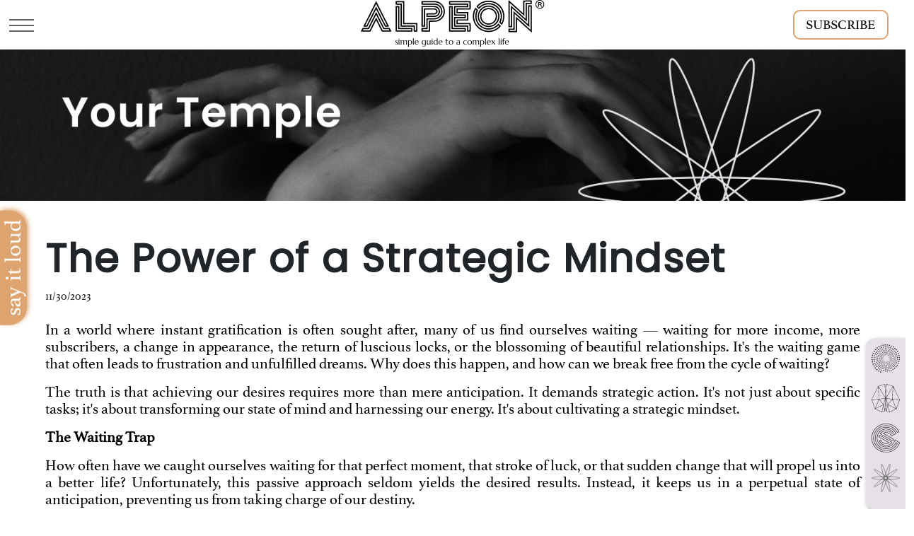

--- FILE ---
content_type: text/html; charset=utf-8
request_url: https://alpeon.com/your-temple/the-power-of-a-strategic-mindset/
body_size: 21346
content:
<!DOCTYPE html>
<html lang="en">
<head>
    <meta charset="utf-8" />
    <meta name="viewport" content="width=device-width, initial-scale=1.0" />
    <meta name="robots" content="all">
    <title>Embrace the Present for a Better Future</title>
    <base href="/" />

    <meta name="description" content="The key lies in adopting a strategic mindset. It involves focusing on what truly matters, aligning our thoughts with our goals, and directin" />
    <meta property="og:title" content="Embrace the Present for a Better Future" />
    <meta property="og:type" content="website" />
    <meta property="og:image" content="/static/images/logo-tags.png" />
    <meta property="og:description" content="The key lies in adopting a strategic mindset. It involves focusing on what truly matters, aligning our thoughts with our goals, and directin" />
    <meta property="og:url" content="https://alpeon/your-temple/the-power-of-a-strategic-mindset/" />
    <meta name="twitter:card" content="summary_large_image" />
    <meta name="twitter:site" content="alpeon" />
    <meta name="twitter:title" content="Embrace the Present for a Better Future" />
    <meta name="twitter:description" content="The key lies in adopting a strategic mindset. It involves focusing on what truly matters, aligning our thoughts with our goals, and directin" />
    <meta name="twitter:image" content="/static/images/main/alpeon-shared.png" />


<script>(function(w,d,k){w.webtune_id=k; const script=d.createElement("script"); script.src="https://d2ivt1ny4io8b5.cloudfront.net/prod/script.js"; d.head.appendChild(script);})(window,document,"ecf0fe55-d6a4-439e-a6b5-9244a0f672f9") </script>

    <link rel="stylesheet" href="/static/lib/bootstrap/css/bootstrap.min.css" />
    <link rel="stylesheet" href="/static/css/site.min.css" />
    <link href="/static/lib/slick/css/slick.css" rel="stylesheet"/>
<link href="/static/lib/slick/css/slick-theme.css" rel="stylesheet"/>
<link href="/static/lib/font-awesome/css/font-awesome.min.css" rel="stylesheet"/>
<link href="/static/lib/owlcarousel/css/owl.carousel.min.css" rel="stylesheet"/>
<link href="/static/lib/owlcarousel/css/owl.theme.default.min.css" rel="stylesheet"/>
<link href="/static/css/animate.css" rel="stylesheet"/>

    <link rel="canonical" href="https://alpeon.com/your-temple/the-power-of-a-strategic-mindset/" />
    <link href="https://cdn.jsdelivr.net/npm/bootstrap@5.3.2/dist/css/bootstrap.min.css" rel="stylesheet" integrity="sha384-T3c6CoIi6uLrA9TneNEoa7RxnatzjcDSCmG1MXxSR1GAsXEV/Dwwykc2MPK8M2HN" crossorigin="anonymous">
    <link rel="stylesheet" href="https://cdnjs.cloudflare.com/ajax/libs/animate.css/4.1.1/animate.min.css" />

    <!-- Google tag (gtag.js) -->
    <script async src="https://www.googletagmanager.com/gtag/js?id=G-KNT1S9N2D6"></script>
    <script>
        window.dataLayer = window.dataLayer || [];
        function gtag() { dataLayer.push(arguments); }
        gtag('js', new Date());

        gtag('config', 'G-KNT1S9N2D6');
    </script>
    
</head>
<body ng-app="mainApp">
    <header>

        <div class="row pr-4 pl-4">
    <div class="col-md-2">
        <div class="hamburger-menu">
            <input id="menu__toggle" type="checkbox" />
            <label class="menu__btn" for="menu__toggle">
                <span></span>
            </label>

            <ul class="menu__box">
                <li><a class="menu__item" href="/">Home</a></li>
                <li><a class="menu__item" href="/inner-harmony/">Inner Harmony</a></li>
                <li><a class="menu__item" href="/mental-art/">Mental Art</a></li>
                <li><a class="menu__item" href="/world-and-money/">World and Money</a></li>
                <li><a class="menu__item" href="/your-temple/">Your Temple</a></li>
                <li><a class="menu__item" href="/about-us/">About Us</a></li>
                <li><a class="menu__item" href="/contact-us/">Contact Us</a></li>
                <li><a class="menu__item" href="/magazine/">Magazine</a></li>
                <li><a class="menu__item" href="/our-team/">Our Team</a></li>
                <li><a class="menu__item  font-weight-bold" href="/say-it-loud/">Say it Loud</a></li>
            </ul>
        </div>
    </div>
    <div class="col-md-8 text-center">
        <a href="/">
            <img src="/static/images/main/logo-new.svg"  alt="alpeon-logo" width="260" />
        </a>
    </div>
    <div class="col-md-2 align-self-center text-right display-desk">
        <a class="cursor-pointer subscribe-button" href="/magazine/">subscribe</a>
    </div>
</div>


    </header>

    <article class="body-content">
        



<section class="mt-5">
    <div class="row">
        <div class="col-md-12">
            <img src="/static/images/main/YT_cover.png" alt="temple banner" class="w-100 display-desk" />
            <img src="/static/images/Temple/temple-mob.png" alt="temple banner" class="w-100 display-mob" />
        </div>
    </div>
</section>
<section class="mt-5 mb-5">
    <div class="row padding-main">
        <div class="col-md-12">
            <h1>
                The Power of a Strategic Mindset
            </h1>
            <span>11/30/2023</span>
        </div>
        <div class="col-md-12 mt-4 text-justify font-1-3rem">
            <div class="OutlineElement Ltr SCXW5427863 BCX2"><p class="Paragraph SCXW5427863 BCX2"><font color="#000000"><span lang="EN-GB" class="TextRun SCXW5427863 BCX2"><span class="NormalTextRun SCXW5427863 BCX2">In a world where instant gratification is often sought after, many of us find ourselves waiting</span><span class="NormalTextRun SCXW5427863 BCX2"> </span></span><span lang="EN-GB" class="TextRun SCXW5427863 BCX2"><span class="NormalTextRun SCXW5427863 BCX2">&#8212;</span></span><span lang="EN-GB" class="TextRun SCXW5427863 BCX2"><span class="NormalTextRun SCXW5427863 BCX2"> </span><span class="NormalTextRun SCXW5427863 BCX2">w</span><span class="NormalTextRun SCXW5427863 BCX2">aiting for more income, more subscribers, a change in appearance, the return of luscious locks, or the blossoming of beautiful relationships. </span><span class="NormalTextRun SCXW5427863 BCX2">It's</span><span class="NormalTextRun SCXW5427863 BCX2"> </span><span class="NormalTextRun SCXW5427863 BCX2">the</span><span class="NormalTextRun SCXW5427863 BCX2"> waiting game that often leads to frustration and unfulfilled dreams. Why does this happen, and how can we break free from the cycle of waiting?</span></span><span class="EOP SCXW5427863 BCX2">&#160;</span></font></p></div><div class="OutlineElement Ltr SCXW5427863 BCX2"><p class="Paragraph SCXW5427863 BCX2"><font color="#000000"><span lang="EN-GB" class="TextRun SCXW5427863 BCX2"><span class="NormalTextRun SCXW5427863 BCX2">The truth is that achieving our desires requires more than mere anticipation</span><span class="NormalTextRun SCXW5427863 BCX2">.</span><span class="NormalTextRun SCXW5427863 BCX2"> </span><span class="NormalTextRun SCXW5427863 BCX2">I</span><span class="NormalTextRun SCXW5427863 BCX2">t demands strategic action. </span><span class="NormalTextRun SCXW5427863 BCX2">It's</span><span class="NormalTextRun SCXW5427863 BCX2"> not just about specific tasks; </span><span class="NormalTextRun SCXW5427863 BCX2">it's</span><span class="NormalTextRun SCXW5427863 BCX2"> about transforming our state of mind and harnessing our energy. </span><span class="NormalTextRun SCXW5427863 BCX2">It's</span><span class="NormalTextRun SCXW5427863 BCX2"> about cultivating a strategic mindset.</span></span><span class="EOP SCXW5427863 BCX2">&#160;</span></font></p></div><div class="OutlineElement Ltr SCXW5427863 BCX2"><p class="Paragraph SCXW5427863 BCX2"><font color="#000000"><b><span lang="EN-GB" class="TextRun SCXW5427863 BCX2"><span class="NormalTextRun SCXW5427863 BCX2">The Waiting Trap</span></span><span class="EOP SCXW5427863 BCX2">&#160;</span></b></font></p></div><div class="OutlineElement Ltr SCXW5427863 BCX2"><p class="Paragraph SCXW5427863 BCX2"><font color="#000000"><span lang="EN-GB" class="TextRun SCXW5427863 BCX2"><span class="NormalTextRun SCXW5427863 BCX2">How often have we caught ourselves waiting for that perfect moment, that stroke of luck, or that sudden change that will propel us into a better life? Unfortunately, this passive approach seldom yields the desired results. Instead, it keeps us in a perpetual state of anticipation, preventing us from taking charge of our destiny.</span></span><span class="EOP SCXW5427863 BCX2">&#160;</span></font></p></div><div class="OutlineElement Ltr SCXW5427863 BCX2"><p class="Paragraph SCXW5427863 BCX2"><font color="#000000"><span lang="EN-GB" class="TextRun SCXW5427863 BCX2"><span class="NormalTextRun SCXW5427863 BCX2">To break free from the waiting trap, we must recognize that achieving our goals is not just about waiting for external factors to align. It requires intentional effort, a plan, and a shift in our thinking and energy.</span></span><span class="EOP SCXW5427863 BCX2">&#160;</span></font></p></div><div class="OutlineElement Ltr SCXW5427863 BCX2"><p class="Paragraph SCXW5427863 BCX2"><font color="#000000"><b><span lang="EN-GB" class="TextRun SCXW5427863 BCX2"><span class="NormalTextRun SCXW5427863 BCX2">Strategic Mindset: A Blueprint for Success</span></span><span class="EOP SCXW5427863 BCX2">&#160;</span></b></font></p></div><div class="OutlineElement Ltr SCXW5427863 BCX2"><p class="Paragraph SCXW5427863 BCX2"><font color="#000000"><span lang="EN-GB" class="TextRun SCXW5427863 BCX2"><span class="NormalTextRun SCXW5427863 BCX2">The key lies in adopting a strategic mindset. It involves focusing on what truly matters, aligning our thoughts with our goals, and directing our energy purposefully. Here are some crucial aspects of developing a strategic mindset:</span></span><span class="EOP SCXW5427863 BCX2">&#160;</span></font></p></div><ul><li class="Paragraph SCXW5427863 BCX2"><font color="#000000"><span lang="EN-GB" class="TextRun SCXW5427863 BCX2"><span class="NormalTextRun SCXW5427863 BCX2">Have a Plan:</span></span><span lang="EN-GB" class="TextRun SCXW5427863 BCX2"><span class="NormalTextRun SCXW5427863 BCX2">&#8239;Success rarely happens by chance. Craft a plan that outlines your goals, the steps to achieve them, and a timeline. A well-thought-out plan </span><span class="NormalTextRun SCXW5427863 BCX2">provides</span><span class="NormalTextRun SCXW5427863 BCX2"> direction and clarity.</span></span><span class="EOP SCXW5427863 BCX2">&#160;</span></font></li><li class="Paragraph SCXW5427863 BCX2"><font color="#000000"><span lang="EN-GB" class="TextRun SCXW5427863 BCX2"><span class="NormalTextRun SCXW5427863 BCX2">Mind Focus:</span></span><span lang="EN-GB" class="TextRun SCXW5427863 BCX2"><span class="NormalTextRun SCXW5427863 BCX2">&#8239;Where is your mind? Are you dwelling on obstacles or visualizing success? A strategic mindset involves </span><span class="NormalTextRun SCXW5427863 BCX2">maintaining</span><span class="NormalTextRun SCXW5427863 BCX2"> a positive and forward-thinking mental attitude.</span></span><span class="EOP SCXW5427863 BCX2">&#160;</span></font></li><li class="Paragraph SCXW5427863 BCX2"><font color="#000000"><span lang="EN-GB" class="TextRun SCXW5427863 BCX2"><span class="NormalTextRun SCXW5427863 BCX2">Energy Alignment:</span></span><span lang="EN-GB" class="TextRun SCXW5427863 BCX2"><span class="NormalTextRun SCXW5427863 BCX2">&#8239;Energy is a powerful force. Direct your energy towards your goals by investing in activities and practices that contribute to your growth. It could include self-care, learning, and building positive relationships.</span></span><span class="EOP SCXW5427863 BCX2"> <br></span></font></li></ul><div class="OutlineElement Ltr SCXW5427863 BCX2"><p class="Paragraph SCXW5427863 BCX2"><font color="#000000"><b><span lang="EN-GB" class="TextRun SCXW5427863 BCX2"><span class="NormalTextRun SCXW5427863 BCX2">Embrace the Present for a Better Future</span></span><span class="EOP SCXW5427863 BCX2">&#160;</span></b></font></p></div><div class="OutlineElement Ltr SCXW5427863 BCX2"><p class="Paragraph SCXW5427863 BCX2"><font color="#000000"><span lang="EN-GB" class="TextRun SCXW5427863 BCX2"><span class="NormalTextRun SCXW5427863 BCX2">Our future is shaped by what we do in the present moment. </span><span class="NormalTextRun SCXW5427863 BCX2">There's</span><span class="NormalTextRun SCXW5427863 BCX2"> no value in waiting for a tomorrow that may never come. Instead, seize the day and be your best self every day. </span><span class="NormalTextRun SCXW5427863 BCX2">Don't</span><span class="NormalTextRun SCXW5427863 BCX2"> settle for a discounted version of yourself</span><span class="NormalTextRun SCXW5427863 BCX2">. S</span><span class="NormalTextRun SCXW5427863 BCX2">trive for excellence, growth, and </span><span class="NormalTextRun SpellingErrorV2Themed SCXW5427863 BCX2">fulfil</span><span class="NormalTextRun SpellingErrorV2Themed SCXW5427863 BCX2">l</span><span class="NormalTextRun SpellingErrorV2Themed SCXW5427863 BCX2">ment</span><span class="NormalTextRun SCXW5427863 BCX2">.</span></span><span class="EOP SCXW5427863 BCX2">&#160;</span></font></p></div><font color="#000000"><span lang="EN-GB" class="TextRun SCXW5427863 BCX2"><span class="NormalTextRun SCXW5427863 BCX2">In the grand scheme of things, there is no tomorrow</span><span class="NormalTextRun SCXW5427863 BCX2"> </span><span class="NormalTextRun SCXW5427863 BCX2">&#8212;</span><span class="NormalTextRun SCXW5427863 BCX2"> </span><span class="NormalTextRun SCXW5427863 BCX2">only today. Every action, every decision, and every effort </span><span class="NormalTextRun ContextualSpellingAndGrammarErrorV2Themed SCXW5427863 BCX2">contributes</span><span class="NormalTextRun SCXW5427863 BCX2"> to the trajectory of our lives. So, let go of the waiting game, adopt a strategic mindset, and pave the way for a future that you actively create. Be the architect of your </span><span class="NormalTextRun SCXW5427863 BCX2">destiny and</span><span class="NormalTextRun SCXW5427863 BCX2"> watch as your aspirations transform from distant dreams into tangible realities.</span></span></font>
        </div>
        <div class="col-md-12 mt-4 mb-4 text-center">
            <a href="/your-temple-articles/" class="button-green">Read more articles</a>
        </div>
        <div class="share-buttons pt-4">
            <div class="sharethis-inline-share-buttons"></div>
        </div>
    </div>
</section>




    </article>

    <footer>
        <div class="footer bg-grey-1">
    <div class="row mb-4 padding-main pt-5 footer-center">
        <div class="col-md-3 mb-4">
                <a href="/"  class="cursor-pointer">
                    <img src="/static/images/main/logo-new.svg" alt="Alpeon Logo" class="mb-3"  width="150"/>
                </a>
            <p>
    <a href="mailto:info@alpeon.com" class="font-1-3rem color-black mt-3">
        info@alpeon.com
    </a>
</p>
                <a class="cursor-pointer subscribe-button mt-3" href="/magazine/">subscribe</a>
        </div>
        <div class="col-md-3 mb-4">
                <p class="font-1-8 font-weight-700 mb-3">Follow Us:</p>
                <a class="cursor-pointer mr-2" href="https://www.facebook.com/Alpeonmagazine/">
                   <img  src="/static/images/main/facebook.svg" alt="facebook"/>
                </a>
                <a class="cursor-pointer mr-2" href="https://www.linkedin.com/company/alpeon-magazine/">
                    <img src="/static/images/main/entypo-social_linkedin-with-circle.svg" alt="linkedin" />
                </a>
                <a class="cursor-pointer" href="https://www.instagram.com/alpeonmagazine/">
                    <img src="/static/images/main/instagram.svg" alt="instagram" />
                </a>
        </div>
        <div class="col-md-3 mb-4">
            <ul class="pl-0 ml-0">
                <li class="menu-footer">
                    <a href="/about-us/" class="color-black">
                        About Us
                    </a>
                </li>
                <li class="menu-footer">
                    <a href="/contact-us/" class="color-black">
                        Contact Us
                    </a>
                </li>
                <li class="menu-footer">
                    <a href="/magazine/" class="color-black">
                        Magazine
                    </a>
                </li>
                <li class="menu-footer">
                    <a href="/our-team/" class="color-black">
                        Our Team
                    </a>
                </li>
                <li class="menu-footer">
                    <a href="/say-it-loud/" class="color-black">
                        Say it Loud
                    </a>
                </li>
            </ul>
        </div>
        <div class="col-md-3 mb-4">
            <ul class="pl-0 ml-0">
                <li class="menu-footer">
                    <a class="color-black" href="/privacy-policy/">Privacy Policy</a>
                </li>
                <li class="menu-footer">
                    <a class="color-black" href="/disclaimer/">Disclaimer</a>
                </li>
            </ul>
        </div>
    </div>
    <div class="row padding-main">
        <div class="col-md-12 text-center border-2px-top pt-4">
            Copyright© 2026 ALPEON, LLC. All Rights Reserved.
        </div>
        <div class="col-md-12 text-center">
            All materials, images, pictures, content, and articles contained in website belong to ALPEON exclusively and are protected by Copyright Laws.
        </div>
    </div>
</div>

    </footer>

    <script src="/static/lib/jquery/dist/jquery.min.js"></script>
    <script src="/static/lib/angular/angular.min.js"></script>
    <script src="/static/viewModels/mainApp.js"></script>
    <script src="/static/viewModels/SendRequest/sendRequestController.js"></script>
    
    <script src="https://cdn.jsdelivr.net/npm/animejs@3.0.1/lib/anime.min.js"></script>
    <script src="https://cdn.jsdelivr.net/npm/bootstrap@5.3.2/dist/js/bootstrap.bundle.min.js" integrity="sha384-C6RzsynM9kWDrMNeT87bh95OGNyZPhcTNXj1NW7RuBCsyN/o0jlpcV8Qyq46cDfL" crossorigin="anonymous"></script>


            

            <div id="floating-icon">
                <div class="say-it-float">
                    <a href="/say-it-loud/" class="say-it-a">
                        say it loud
                    </a>
                </div>
            </div>
            <div class="p-2 right-items">
                <div class="pb-3">
                    <a href="/inner-harmony/">
                        <img src="/static/images/main/Harmony-logo.svg" alt="Harmony section" class="hover-image" />
                    </a>
                </div>
                <div class="pb-3">
                    <a href="/mental-art/">
                        <img src="/static/images/main/Art-logo.svg" alt="Mental Art section" class="hover-image" />
                    </a>
                </div>
                <div class="pb-3">
                    <a href="/world-and-money/">
                        <img src="/static/images/main/Money-logo.svg" alt="Money section" class="hover-image" />
                    </a>
                </div>
                <div class="pb-3">
                    <a href="/your-temple/">
                        <img src="/static/images/main/Temple-logo.svg" alt="Temple section" class="hover-image" />
                    </a>
                </div>
            </div>



            <script src="/Scripts/jquery.unobtrusive-ajax.js"></script>
<script src="/static/js/popper.min.js"></script>
<script src="/static/lib/bootstrap/js/bootstrap.min.js"></script>
<script src="/static/js/main-theme.js"></script>
<script src="/static/js/jquery.mask.min.js"></script>
<script src="/static/js/appear.js"></script>
<script src="/static/viewModels/FeedBack/FeedbackController.js"></script>
<script src="/static/js/site.js"></script>




            


<div id="sendRequestContainer" ng-controller="sendRequestController as sendCtrl">


    <div id="loading" class="d-none">
        <div class="loading-img"></div>
    </div>

   

    <!--Congratulations modal wiondow-->

    <div class="modal" tabindex="-1" id="congratulations-modal">
        <div class="modal-dialog modal-dialog-centered">
            <div class="modal-content">
                <div class="modal-header">
                    <button type="button" class="btn-close" data-bs-dismiss="modal" aria-label="Close"></button>
                </div>
                <div class="modal-body">
                    <p class="text-green-1-5 text-center">We appreciate your question and will provide a response at the earliest opportunity.</p>
                </div>
            </div>
        </div>
    </div>
  




    <!--Cookie container-->
    

</div>




            
    <script type="text/javascript" src="https://platform-api.sharethis.com/js/sharethis.js#property=653c25813411770019647720&product=inline-share-buttons&source=platform" async="async"></script>

</body>
</html>


--- FILE ---
content_type: text/css
request_url: https://alpeon.com/static/css/site.min.css
body_size: 17101
content:
@font-face {
    font-family: ATHELAS-REGULAR;
    src: url(/static/fonts/ATHELAS-REGULAR.TTF);
    font-weight: 400;
    font-style: normal;
    font-display: swap
}

@font-face {
    font-family: ATHELAS-BOLDITALIC;
    src: url(/static/fonts/ATHELAS-BOLDITALIC.TTF);
    font-weight: 700;
    font-style: italic;
    font-display: swap
}

@font-face {
    font-family: ATHELAS-BOLD;
    src: url(/static/fonts/ATHELAS-BOLD.TTF);
    font-weight: 700;
    font-style: normal;
    font-display: swap
}

@font-face {
    font-family: ATHELAS-ITALIC;
    src: url(/static/fonts/ATHELAS-ITALIC.TTF);
    font-weight: 400;
    font-style: italic;
    font-display: swap
}

@font-face {
    font-family: Poppins-bold;
    src: url(/static/fonts/Poppins-Bold.ttf);
    font-weight: 500;
    font-style: normal;
    font-display: swap
}

@font-face {
    font-family: Poppins-bold-extra;
    src: url(/static/fonts/Poppins-ExtraBold.ttf);
    font-weight: 700;
    font-style: normal;
    font-display: swap
}

@font-face {
    font-family: Poppins-regular;
    src: url(/static/fonts/Poppins-Regular.ttf);
    font-weight: 400;
    font-style: normal;
    font-display: swap
}


body, html {
    margin: 0;
    padding: 0;
    width: 100%;
    overflow-x: hidden
}

body {
    max-width:1920px;
    margin:0 auto;
    background: white;
    font-family:ATHELAS-REGULAR !important;
}

header {
    position: fixed;
    top: 0;
    width: 100%;
    background: white;
    z-index: 1;
}

.img-100{
    width:100%
}

.text-green-2 {
    color: #395542;
    font-family: ATHELAS-BOLD;
    font-size: 2rem;
    font-style: normal;
    font-weight: 700;
    line-height: 100%;
}

.text-green-1-5 {
    color: #395542;
    font-family:ATHELAS-BOLD;
    font-size: 1.5rem;
    font-style: normal;
    font-weight: 700;
    line-height: 100%;
}

.text-green-1-2 {
    color: #395542;
    font-family: ATHELAS-REGULAR;
    font-size: 1.2rem;
    font-style: normal;
    line-height: 100%;
}

.text-green-1 {
    color: #395542;
    font-family: ATHELAS-REGULAR;
    font-size: 1rem;
    font-style: normal;
    line-height: 100%;
}

input[type="checkbox"] {
    width: 20px;
    height: 20px;
}

.font-08rem{
    font-size:0.8rem
}

a {
    text-decoration: none !important;
}

.display-inline {
    display: inline-block;
}

/*.body-content{
  padding-top:5%
}*/

.color-black{
    color:black;
}

.border-2px-top{
    border-top: 2px solid
}

.padding-main{
   padding-left:5%;
   padding-right: 5%
}

h1 {
    font-size: 3.5rem !important;
    font-style: normal;
    font-weight: 700 !important;
    line-height: 120%; /* 85.5px */
    letter-spacing: 1.9px;
    font-family: Poppins-regular!important
}

h2 {
    font-size: 3.1rem !important;
    font-style: normal;
    font-weight: 700 !important;
    line-height: 120%; /* 85.5px */
    letter-spacing: 1.9px;
    font-family: Poppins-regular !important
}


h3 {
    font-size: 2.5rem !important;
    font-weight: 500 !important;
    line-height: 120% !important;
    letter-spacing: 1px;
    font-family: Poppins-regular !important
}

.img-220{
    width:220px;
}
.img-300 {
    width: 300px;
}

.style-1{
    color:red
}
.style-2 {
    color: orange
}
.style-3 {
    color: darkgreen
}

.style-4 {
    color: darkblue
}

h4 {
    font-size: 2rem !important;
    font-weight: 500 !important;
    line-height: 120% !important;
    letter-spacing: 1px;
    color: black !important;
    font-family: Poppins-regular !important
}

.font-1-8{
    font-size:1.8rem;
    line-height:120%;
}

.font-1-3rem{
    font-size: 1.3rem;
    line-height: 120%;
}

a:hover{
    color:black
}

input {
    border-radius: 31px;
    background: #FFF;
    width: 100%;
    height: 3rem;
    padding-left:20px;
}

input::placeholder{
    font-size:1.1rem;
    color:grey;
    opacity:0.6;
}

textarea {
    border-radius: 31px;
    background: #FFF;
    min-height: 15rem;
    width: 100%;
    padding-left: 20px;
    padding-top: 20px;
}

    textarea::placeholder {
        font-size: 1.1rem;
        color: grey;
        opacity: 0.6;
    }

.button-green {
    padding: 1rem;
    border-radius: 12px;
    background: #395542;
    color:white;
    font-size:1rem
}

    .button-green:hover {
        padding: 1rem;
        border-radius: 12px;
        background: white;
        color: #395542;
        font-size: 1rem
    }


.button-green-mag {
    padding: 1rem;
    background: #395542;
    color: white !important;
    font-size: 1rem
}

    .button-green-mag:hover {
        font-size: 1.2rem
    }

    .cursor-pointer{
        cursor: pointer
    }


.button-green-form {
    padding: 1rem 1.3rem;
    border-radius: 12px;
    background: #395542;
    color: white;
    font-size: 1.2rem
}

    .button-green-form:hover {
        padding: 1rem 1.5rem;
        border-radius: 12px;
        background: #395542;
        color: white;
        font-size: 1.4rem
    }

    .button-green-form:disabled{
        opacity: 0.6;
        background: #395542;
        color: white;
    }

.modal-content {
    border-radius: 15px !important;
    background: #DDA46F !important;
    text-align: center !important;
}

.modal-header{
    border: none !important
}

input.ng-invalid.ng-touched {
    border: 1px solid red !important
}

textarea.ng-invalid.ng-touched {
    border: 1px solid red !important
}

.line-div {
    border-bottom: 2px solid black;
    width: 90%;
    margin: 0 auto;
}

.type-font {
    color: #395542;
    font-size: 1.2rem;
    font-style: normal;
    font-weight: 700;
    line-height: 120%;
    letter-spacing: 3.802px;
    text-transform: uppercase;
}

.tag-font {
    text-transform: uppercase;
    font-size: 0.6rem;
    font-weight:700;
}

.date-font {
    color: #000;
    font-size: 1.2rem;
    font-style: normal;
    font-weight: 400;
    line-height: 120%;
    letter-spacing: 1.901px;
}

.bg-grey-1 {
    background: #E5E1E6
}

.bg-grey-2 {
    background: #BFCEC2
}

article, footer, header, hgroup, menu, nav, section {
    display: block
}

/*h1 {
    font-size: 32px;
    color: #343742;
    line-height: 3rem
}
*/
.img-contact {
    width: 220px;
}

.text-align-contact {
    text-align: right
}


h2 {
    font-family: ATHELAS-BOLD !important;
    font-size: 34px;
    color: #343742;
    line-height: 3rem
}

.subscribe-button {
    border-radius: 10px;
    border: 2px solid #DDA46F;
    padding: 0.5rem 1rem 0.5rem 1rem;
    font-size: 1.2rem;
    color:black;
    text-transform: uppercase
}

    .subscribe-button:hover {
        border-radius: 10px;
        border: 2px solid #DDA46F;
        padding: 0.5rem 1rem 0.5rem 1rem;
        background: #DDA46F;
        font-size: 1.2rem;
        color: black;
        text-transform: uppercase
    }

.display-desk{
    display: block;
}

.display-mob{
    display:none;
}

#floating-icon > div {
    position: fixed;
    left: 0;
    top: 50%;
    transform: rotate(-90deg) translate(-50%, 50%);
    transform-origin: left;
}

.say-it-float {
    border-bottom-right-radius: 25px;
    border-bottom-left-radius: 25px;
    background: #DDA46F;
    box-shadow: 2px 2px 6px #DDA46F;
}

.say-it-a {
    font-size: 2rem;
    font-style: normal;
    font-weight: 400;
    line-height: 120%;
    color: white;
    padding:0.8rem
}

.say-it-a:hover {
    font-size: 2.2rem;
    font-style: normal;
    font-weight: 400;
    line-height: 120%;
    color: white;
    padding: 0.9rem
}

.background-grey {
    background: #E5E1E6;
}

.hover-image{
    width:40px;
}

.hover-image:hover{
    width:60px;
}

.right-items {
    position: fixed;
    bottom: 0;
    right: 0;
    background: #E5E1E6;
    box-shadow: 2px 2px 6px rgba(0, 0, 0, .4);
    border-top-left-radius: 12px;
    border-bottom-left-radius: 12px;
}

/*Menu*/
#menu__toggle {
    opacity: 0;
}

    #menu__toggle:checked + .menu__btn > span {
        transform: rotate(45deg);
    }

        #menu__toggle:checked + .menu__btn > span::before {
            top: 0;
            transform: rotate(0deg);
        }

        #menu__toggle:checked + .menu__btn > span::after {
            top: 0;
            transform: rotate(90deg);
        }

    #menu__toggle:checked ~ .menu__box {
        left: 0 !important;
    }

.menu__btn {
    position: fixed;
    top: 35px;
    left: 1%;
    width: 35px;
    height: 35px;
    cursor: pointer;
    z-index: 3;
}

    .menu__btn > span,
    .menu__btn > span::before,
    .menu__btn > span::after {
        display: block;
        position: absolute;
        width: 100%;
        height: 2px;
        background-color: #616161;
        transition-duration: .25s;
    }

        .menu__btn > span::before {
            content: '';
            top: -8px;
        }

        .menu__btn > span::after {
            content: '';
            top: 8px;
        }

.menu__box {
    display: block;
    position: fixed;
    top: 0;
    left: -100%;
    width: 300px;
    height: 35rem;
    margin: 0;
    padding: 80px 0;
    list-style: none;
    background-color: white;
    box-shadow: 2px 2px 6px rgba(0, 0, 0, .4);
    transition-duration: .25s;
    border-top-right-radius: 20px;
    border-bottom-right-radius: 20px;
    border-bottom-left-radius: 20px;
    z-index: 2
}

.menu__item {
    display: block;
    color: #000000;
    font-size: 1.7rem;
    font-weight: 400;
    text-decoration: none;
    transition-duration: .25s;
    text-align: center;
    padding: 0 2.5rem;
}

    .menu__item:hover {
        background-color: white;
        color: #395542;
    }
/**/

/*Menu*/
#menu {
    z-index: 2;
}

#menu-bar {
    width: 45px;
    height: 40px;
    margin: 30px 0 20px 20px;
    cursor: pointer;
}

.bar {
    height: 3px;
    width: 100%;
    background-color: black;
    display: block;
    border-radius: 5px;
    transition: 0.3s ease;
}

#bar1 {
    transform: translateY(-4px);
}

#bar3 {
    transform: translateY(4px);
}

.menu-nav {
    transition: 0.3s ease;
    display: none;
    padding-left: 2%;
}

    .menu-nav ul {
        padding: 0 22px;
    }

    .menu-nav li {
        list-style: none;
        padding: 12px 0;
    }

        .menu-nav li a {
            color: white;
            font-size: 20px;
            text-decoration: none;
        }

            .menu-nav li a:hover {
                font-weight: bold;
            }

.menu-bg, #menu {
    top: 0;
    left: 0;
    position: absolute;
}

.menu-bg {
    z-index: 1;
    width: 0;
    height: 0;
    background: radial-gradient(circle, #E5E1E6, #E5E1E6);
    transition: 0.3s ease;
}

.change {
    display: block;
}

    .change .bar {
        background-color: white;
    }

    .change #bar1 {
        transform: translateY(4px) rotateZ(-45deg);
    }

    .change #bar2 {
        opacity: 0;
    }

    .change #bar3 {
        transform: translateY(-6px) rotateZ(45deg);
    }

.change-bg {
    width: 280px !important;
    height: auto;
    min-height: 30rem;
    border-top-right-radius: 71px;
    border-bottom-left-radius: 71px;
    border-bottom-right-radius: 71px;
}

.text-align-logo{
    text-align:center;
}
/**/

/**/
/*turn.js*/
#flipbook {
    width: 400px;
    height: 300px;
}

    #flipbook .page {
        width: 400px;
        height: 300px;
        background-color: white;
        line-height: 300px;
        font-size: 20px;
        text-align: center;
    }

    #flipbook .page-wrapper {
        -webkit-perspective: 2000px;
        -moz-perspective: 2000px;
        -ms-perspective: 2000px;
        -o-perspective: 2000px;
        perspective: 2000px;
    }

    #flipbook .hard {
        background: #ccc !important;
        color: #333;
        -webkit-box-shadow: inset 0 0 5px #666;
        -moz-box-shadow: inset 0 0 5px #666;
        -o-box-shadow: inset 0 0 5px #666;
        -ms-box-shadow: inset 0 0 5px #666;
        box-shadow: inset 0 0 5px #666;
        font-weight: bold;
    }

    #flipbook .odd {
        background: -webkit-gradient(linear, right top, left top, color-stop(0.95, #FFF), color-stop(1, #DADADA));
        background-image: -webkit-linear-gradient(right, #FFF 95%, #C4C4C4 100%);
        background-image: -moz-linear-gradient(right, #FFF 95%, #C4C4C4 100%);
        background-image: -ms-linear-gradient(right, #FFF 95%, #C4C4C4 100%);
        background-image: -o-linear-gradient(right, #FFF 95%, #C4C4C4 100%);
        background-image: linear-gradient(right, #FFF 95%, #C4C4C4 100%);
        -webkit-box-shadow: inset 0 0 5px #666;
        -moz-box-shadow: inset 0 0 5px #666;
        -o-box-shadow: inset 0 0 5px #666;
        -ms-box-shadow: inset 0 0 5px #666;
        box-shadow: inset 0 0 5px #666;
    }

    #flipbook .even {
        background: -webkit-gradient(linear, left top, right top, color-stop(0.95, #fff), color-stop(1, #dadada));
        background-image: -webkit-linear-gradient(left, #fff 95%, #dadada 100%);
        background-image: -moz-linear-gradient(left, #fff 95%, #dadada 100%);
        background-image: -ms-linear-gradient(left, #fff 95%, #dadada 100%);
        background-image: -o-linear-gradient(left, #fff 95%, #dadada 100%);
        background-image: linear-gradient(left, #fff 95%, #dadada 100%);
        -webkit-box-shadow: inset 0 0 5px #666;
        -moz-box-shadow: inset 0 0 5px #666;
        -o-box-shadow: inset 0 0 5px #666;
        -ms-box-shadow: inset 0 0 5px #666;
        box-shadow: inset 0 0 5px #666;
    }
/**/

/*Footer*/
.footer {
    color: black
}
.menu-footer {
    color: #000000;
    font-size: 1.3rem;
    font-weight: 400;
    text-decoration: none;
    list-style-type: none
}

    .menu-footer:hover {
        color: #DDA46F;
    }
/**/


.section-img-width {
    width: 180px;
}
@media only screen and (max-width: 1650px) and (min-width: 1300px) {
    h3 {
        font-size: 2rem !important;
    }
}

@media only screen and (max-width: 1300px) and (min-width: 1000px) {
    h3 {
        font-size: 2.1rem !important;
    }

    .section-img-width {
        width: 150px;
    }
}

@media only screen and (max-width: 999px) and (min-width: 768px) {

    .img-300 {
        width: 220px;
    }

    .type-font {
        font-size: 1rem;
    }

    h3 {
        font-size: 1.7rem !important;
    }

    h1{
        font-size: 2.5rem !important;
    }

    .font-1-3rem{
        font-size:1rem !important
    }

    .font-1-8 {
        font-size: 1.2rem !important
    }

    .img-100 {
        width: 100%
    }

    .text-green-2 {
        font-size: 1.2rem;
    }

    .text-green-1-5 {
        font-size: 1.1rem;
    }

    .text-green-1-2 {
        font-size: 0.9rem;
    }

    .text-green-1 {
        font-size: 0.7rem;
    }

    .img-220 {
        width: 150px;
    }

    .img-contact {
        width: 150px;
    }

    h4 {
        font-size: 1.5rem !important
    }

    .body-content{
        padding-top: 5%
    }

    .subscribe-button {
        font-size: 1rem;
        padding: 0.4rem 0.8rem 0.4rem 0.8rem;
    }

    .section-img-width{
        width: 120px;
    }

}

@media only screen and (max-width: 767px) and (min-width: 577px) {
    .display-desk {
        display: none
    }

    .display-mob {
        display: block;
    }

    .img-100 {
        width: 75%;
        text-align:center;
    }

    .img-220 {
        width: 75%;
        text-align: center;
    }


    .img-contact {
        width:300px;
    }

    .text-align-contact {
        text-align: center
    }


    .img-300 {
        width: 300px;
    }

    .footer-center {
        text-align: center
    }
}




@media (max-width:576px) {
    .text-align-logo {
        text-align: right;
    }

    .footer-center{
        text-align:center
    }

    .display-desk {
        display: none
    }

    .display-mob {
        display: block;
    }

    .menu__btn {
        position: fixed;
        top: 3%;
        left: 3%;
        width: 35px;
        height: 35px;
        cursor: pointer;
        z-index: 3;
    }

    .text-center-mob{
        text-align:center
    }

    .body-content {
        padding-top: 20%;
    }

    .menu__box {
        height: 40rem
    }

    .img-100{
        width:100%
    }

    .img-220 {
        width: 100%;
    }

    .img-300 {
        width: 100%;
    }

    .img-contact{
        width: 220px;
    }

    .text-align-contact{
        text-align:center
    }


    h1 {
        font-size: 2rem !important;
    }
}

@media (max-width:350px) {
    .menu__box {
        width:250px
    }
    }


--- FILE ---
content_type: image/svg+xml
request_url: https://alpeon.com/static/images/main/Art-logo.svg
body_size: 1397
content:
<svg width="174" height="174" viewBox="0 0 174 174" fill="none" xmlns="http://www.w3.org/2000/svg">
<path d="M82.9514 0L41.3236 12.6986L0 96.0687L20.6141 153.578L20.7279 153.892L63.7114 173.449L63.9327 173.55L82.9607 169.616L85.6904 87.1708V87.1453L82.9514 0ZM73.7326 124.885L47.158 94.8547L83.8491 88.1464L73.7326 124.885ZM46.3741 93.3866L42.7714 16.4675L83.6861 86.5638L46.3741 93.3866ZM44.8433 93.5614L2.12105 95.271L41.2283 16.3689L44.8433 93.5614ZM45.8854 95.7731L72.838 126.226L22.8551 151.642L45.8854 95.7731ZM72.961 127.933L62.783 171.291L23.1532 153.26L72.961 127.933ZM74.0184 130.17L81.313 168.339L64.2309 171.869L74.0184 130.17ZM74.8853 126.506L83.9413 93.6186L81.6757 162.037L74.8853 126.506ZM84.0612 84.1264L43.0296 13.833L81.479 2.10372L84.0612 84.1264ZM1.92739 96.8727L44.4652 95.1693L21.3857 151.153L1.92739 96.8727Z" fill="black"/>
<path d="M88.0696 87.3551V87.3805L90.7993 169.826L109.827 173.76L110.049 173.658L153.032 154.102L153.146 153.787L173.76 96.2784L132.436 12.9083L90.8116 0.209717L88.0696 87.3551ZM89.914 88.3593L126.605 95.0676L100.03 125.098L89.914 88.3593ZM90.0738 86.7767L130.989 16.6804L127.389 93.5995L90.0738 86.7767ZM132.532 16.585L171.639 95.4871L128.92 93.7774L132.532 16.585ZM150.905 151.855L100.922 126.439L127.875 95.986L150.905 151.855ZM150.607 153.473L110.977 171.504L100.799 128.146L150.607 153.473ZM109.529 172.082L92.4469 168.552L99.7415 130.383L109.529 172.082ZM92.0873 162.25L89.8217 93.8315L98.8777 126.719L92.0873 162.25ZM92.2809 2.31661L130.73 14.0459L89.6988 84.3393L92.2809 2.31661ZM152.374 151.366L129.295 95.3791L171.833 97.0824L152.374 151.366Z" fill="black"/>
</svg>


--- FILE ---
content_type: image/svg+xml
request_url: https://alpeon.com/static/images/main/instagram.svg
body_size: 25687
content:
<svg width="32" height="32" viewBox="0 0 32 32" fill="none" xmlns="http://www.w3.org/2000/svg" xmlns:xlink="http://www.w3.org/1999/xlink">
<rect width="32" height="32" fill="url(#pattern0)"/>
<defs>
<pattern id="pattern0" patternContentUnits="objectBoundingBox" width="1" height="1">
<use xlink:href="#image0_620_1326" transform="scale(0.00195312)"/>
</pattern>
<image id="image0_620_1326" width="512" height="512" xlink:href="[data-uri]"/>
</defs>
</svg>


--- FILE ---
content_type: image/svg+xml
request_url: https://alpeon.com/static/images/main/entypo-social_linkedin-with-circle.svg
body_size: 755
content:
<svg width="32" height="32" viewBox="0 0 32 32" fill="none" xmlns="http://www.w3.org/2000/svg">
<path d="M15.9999 0.639648C7.51669 0.639648 0.639893 7.51645 0.639893 15.9996C0.639893 24.4828 7.51669 31.3597 15.9999 31.3597C24.4831 31.3597 31.3599 24.4828 31.3599 15.9996C31.3599 7.51645 24.4831 0.639648 15.9999 0.639648ZM12.2399 22.366H9.12949V12.3564H12.2399V22.366ZM10.6655 11.1276C9.68309 11.1276 9.04789 10.4316 9.04789 9.57085C9.04789 8.69245 9.70229 8.01725 10.7055 8.01725C11.7087 8.01725 12.3231 8.69245 12.3423 9.57085C12.3423 10.4316 11.7087 11.1276 10.6655 11.1276ZM23.5999 22.366H20.4895V16.8188C20.4895 15.5276 20.0383 14.6508 18.9135 14.6508C18.0543 14.6508 17.5439 15.2444 17.3183 15.8156C17.2351 16.0188 17.2143 16.3068 17.2143 16.5932V22.3644H14.1023V15.5484C14.1023 14.2988 14.0623 13.254 14.0207 12.3548H16.7231L16.8655 13.7452H16.9279C17.3375 13.0924 18.3407 12.1292 20.0191 12.1292C22.0655 12.1292 23.5999 13.5004 23.5999 16.4476V22.366Z" fill="black"/>
</svg>


--- FILE ---
content_type: application/javascript
request_url: https://alpeon.com/static/viewModels/FeedBack/FeedbackController.js
body_size: 1606
content:
; (function () {
    'use strict';
    angular
        .module('mainApp')
        .controller("FeedbackController", 
            function ($scope, $log, $http) {
                var enableBtn = function () {
                    $scope.captchaSigned = true;
                    $scope.recaptchaEr = '';
                };
                window.enableBtn = enableBtn;
                var self = this;
                self.sendFeedback = function (sendForm) {
                    if (!$scope.captchaSigned) {
                        $scope.recaptchaEr = 'Please resolve the captcha and submit!';
                    } else {
                        var message = {
                            name: self.name,
                            email: self.email,
                            message: self.message,
                        };
                        $('#btnfeedback').addClass('d-none');
                        $('feedbackloading').removeClass("d-none");
                        $.ajax({
                            type: "POST",
                            contentType: "application/json; charset=utf-8",
                            dataType: "json",
                            data: JSON.stringify(message),
                            url: "/SendMessage/Feedback/",
                            complete: function () {
                                $('#feedbackloading').addClass("d-none");
                                $('#btnfeedback').removeClass("d-none");
                                $('#congratulations-modal').modal('toggle');
                                $('#feedbackForm').find('input[type=text], input[type=email], textarea').val('');
                            }
                        });
                    }
               
            }
        }
    );
}());

--- FILE ---
content_type: image/svg+xml
request_url: https://alpeon.com/static/images/main/facebook.svg
body_size: 14594
content:
<svg width="32" height="32" viewBox="0 0 32 32" fill="none" xmlns="http://www.w3.org/2000/svg" xmlns:xlink="http://www.w3.org/1999/xlink">
<rect width="32" height="32" fill="url(#pattern0)"/>
<defs>
<pattern id="pattern0" patternContentUnits="objectBoundingBox" width="1" height="1">
<use xlink:href="#image0_790_3177" transform="scale(0.00195312)"/>
</pattern>
<image id="image0_790_3177" width="512" height="512" xlink:href="[data-uri]"/>
</defs>
</svg>


--- FILE ---
content_type: image/svg+xml
request_url: https://alpeon.com/static/images/main/Harmony-logo.svg
body_size: 127004
content:
<svg width="174" height="174" viewBox="0 0 174 174" fill="none" xmlns="http://www.w3.org/2000/svg">
<path fill-rule="evenodd" clip-rule="evenodd" d="M56.3152 166.734C54.3493 166.763 52.8611 168.273 52.8582 170.239C52.8553 172.263 54.3869 173.775 56.4224 173.758C58.3333 173.743 59.9171 172.158 59.9316 170.253C59.9432 168.328 58.2754 166.705 56.3152 166.734Z" fill="black"/>
<path fill-rule="evenodd" clip-rule="evenodd" d="M43.9926 160.067C42.0788 160.05 40.5094 161.615 40.495 163.552C40.4805 165.558 42.044 167.135 44.036 167.12C45.918 167.106 47.5192 165.471 47.5134 163.569C47.5076 161.67 45.9122 160.082 43.9926 160.067Z" fill="black"/>
<path fill-rule="evenodd" clip-rule="evenodd" d="M32.8047 151.585C30.8561 151.617 29.3708 153.159 29.3824 155.137C29.394 157.123 30.888 158.598 32.8771 158.58C34.8083 158.566 36.369 156.978 36.3429 155.061C36.3139 153.145 34.6954 151.553 32.8047 151.585Z" fill="black"/>
<path fill-rule="evenodd" clip-rule="evenodd" d="M23.2819 141.51C21.3623 141.449 19.7785 142.976 19.7351 144.924C19.6916 146.89 21.1596 148.452 23.1024 148.508C25.0249 148.563 26.6174 147.038 26.6637 145.099C26.7101 143.162 25.2102 141.571 23.2819 141.51Z" fill="black"/>
<path fill-rule="evenodd" clip-rule="evenodd" d="M15.3081 130.078C13.4435 130.049 11.7786 131.698 11.7815 133.574C11.7844 135.45 13.4753 137.14 15.2965 137.093C17.1959 137.044 18.8086 135.389 18.7681 133.525C18.7333 131.689 17.1466 130.107 15.3081 130.078Z" fill="black"/>
<path fill-rule="evenodd" clip-rule="evenodd" d="M9.27398 117.615C7.36882 117.595 5.79373 119.198 5.8082 121.137C5.82268 123.042 7.32249 124.517 9.24792 124.52C11.2081 124.523 12.7774 122.964 12.7398 121.044C12.7079 119.206 11.1183 117.636 9.27398 117.615Z" fill="black"/>
<path fill-rule="evenodd" clip-rule="evenodd" d="M8.72678 107.949C8.76731 106.067 7.16038 104.398 5.28996 104.38C3.46007 104.363 1.87919 105.928 1.84445 107.792C1.80681 109.758 3.29214 111.282 5.25811 111.297C7.15748 111.311 8.68914 109.833 8.72678 107.949Z" fill="black"/>
<path fill-rule="evenodd" clip-rule="evenodd" d="M6.82738 94.2929C6.85055 92.3678 5.40285 90.852 3.49769 90.8056C1.58094 90.7591 -0.0115188 92.33 6.27763e-05 94.2668C0.00874893 96.16 1.51435 97.667 3.40793 97.6786C5.3102 97.6902 6.80422 96.2122 6.82738 94.2929Z" fill="black"/>
<path fill-rule="evenodd" clip-rule="evenodd" d="M6.15285 70.5145C8.03485 70.4884 9.61573 68.8855 9.56072 67.062C9.50281 65.2066 7.86403 63.6386 6.04283 63.6966C4.25927 63.7547 2.71313 65.343 2.71313 67.123C2.71313 69.0104 4.26216 70.5377 6.15285 70.5145Z" fill="black"/>
<path fill-rule="evenodd" clip-rule="evenodd" d="M3.65111 83.9818C5.53601 84.0108 7.09083 82.498 7.11399 80.6135C7.13426 78.7087 5.64603 77.1436 3.77271 77.1C1.92835 77.0594 0.330102 78.6216 0.304044 80.4915C0.277985 82.3789 1.78648 83.9527 3.65111 83.9818Z" fill="black"/>
<path fill-rule="evenodd" clip-rule="evenodd" d="M10.4756 57.6773C12.3692 57.7208 13.924 56.2487 13.9762 54.3613C14.0283 52.5087 12.4879 50.903 10.632 50.8739C8.82526 50.8478 7.27044 52.3316 7.20385 54.1464C7.13725 56.057 8.59942 57.6337 10.4756 57.6773Z" fill="black"/>
<path fill-rule="evenodd" clip-rule="evenodd" d="M16.9583 45.7577C18.8143 45.7693 20.3517 44.1955 20.3286 42.3052C20.3083 40.4324 18.8693 39.0299 16.9641 39.0241C15.085 39.0183 13.5128 40.5833 13.5447 42.4243C13.5765 44.2071 15.1545 45.7461 16.9583 45.7577Z" fill="black"/>
<path fill-rule="evenodd" clip-rule="evenodd" d="M25.1263 35.0112C26.933 35.0025 28.4531 33.4548 28.4473 31.6284C28.4444 29.7584 26.988 28.2862 25.1321 28.2717C23.2588 28.2572 21.7735 29.7003 21.7474 31.5587C21.7213 33.4548 23.253 35.0199 25.1263 35.0112Z" fill="black"/>
<path fill-rule="evenodd" clip-rule="evenodd" d="M34.7794 25.6468C36.6556 25.638 38.1265 24.1949 38.1409 22.3482C38.1554 20.4811 36.6035 18.9683 34.6983 18.9944C32.8656 19.0205 31.3947 20.5363 31.4208 22.3714C31.4468 24.2356 32.9032 25.6555 34.7794 25.6468Z" fill="black"/>
<path fill-rule="evenodd" clip-rule="evenodd" d="M45.7239 18.0391C47.6002 18.0275 49.0334 16.5756 49.0247 14.6999C49.016 12.8038 47.5915 11.3635 45.7211 11.3635C43.9028 11.3635 42.374 12.8938 42.3856 14.7057C42.4 16.5437 43.9056 18.0507 45.7239 18.0391Z" fill="black"/>
<path fill-rule="evenodd" clip-rule="evenodd" d="M57.7081 12.2694C59.4743 12.252 60.9625 10.7624 60.9944 8.97956C61.0291 7.09797 59.5988 5.60257 57.7313 5.57063C55.8985 5.53869 54.3842 7.0428 54.3755 8.89825C54.3697 10.7131 55.9216 12.2869 57.7081 12.2694Z" fill="black"/>
<path fill-rule="evenodd" clip-rule="evenodd" d="M70.4215 8.41048C72.1819 8.37273 73.647 6.88024 73.6702 5.10608C73.6933 3.26224 72.2225 1.78717 70.3578 1.78717C68.4729 1.78717 67.0513 3.22159 67.0658 5.10608C67.0861 6.93541 68.6206 8.44823 70.4215 8.41048Z" fill="black"/>
<path fill-rule="evenodd" clip-rule="evenodd" d="M83.3987 6.62178C85.1822 6.6334 86.7544 5.03928 86.7255 3.2477C86.6936 1.38934 85.1851 -0.0508878 83.3234 0.00137858C81.5109 0.053645 80.1124 1.50839 80.1298 3.3232C80.1472 5.08573 81.6586 6.61017 83.3987 6.62178Z" fill="black"/>
<path fill-rule="evenodd" clip-rule="evenodd" d="M96.6046 6.90056C98.3621 6.85991 99.8272 5.32676 99.8185 3.53229C99.8127 1.72039 98.365 0.283059 96.5467 0.280156C94.74 0.277252 93.2778 1.72039 93.2518 3.53229C93.2257 5.34419 94.8182 6.94412 96.6046 6.90056Z" fill="black"/>
<path fill-rule="evenodd" clip-rule="evenodd" d="M109.437 9.15673C111.244 9.14512 112.694 7.69327 112.7 5.89589C112.703 4.13916 111.194 2.60311 109.457 2.5915C107.621 2.57988 106.136 4.0898 106.162 5.93945C106.185 7.75425 107.624 9.16835 109.437 9.15673Z" fill="black"/>
<path fill-rule="evenodd" clip-rule="evenodd" d="M121.684 13.428C123.482 13.4338 124.979 11.9819 125 10.2107C125.02 8.46848 123.505 6.92953 121.748 6.90921C119.973 6.88888 118.485 8.35524 118.459 10.1468C118.433 11.9558 119.875 13.4222 121.684 13.428Z" fill="black"/>
<path fill-rule="evenodd" clip-rule="evenodd" d="M133.136 19.5665C134.951 19.5694 136.41 18.1088 136.396 16.3114C136.381 14.5054 134.919 13.0796 133.095 13.0913C131.291 13.1029 129.887 14.575 129.928 16.4131C129.965 18.1988 131.352 19.5636 133.136 19.5665Z" fill="black"/>
<path fill-rule="evenodd" clip-rule="evenodd" d="M143.409 27.4325C145.149 27.4499 146.677 25.9255 146.686 24.1659C146.695 22.444 145.256 20.9805 143.521 20.9486C141.677 20.9137 140.241 22.2872 140.212 24.1078C140.186 25.8936 141.648 27.4151 143.409 27.4325Z" fill="black"/>
<path fill-rule="evenodd" clip-rule="evenodd" d="M152.373 36.6633C154.156 36.6575 155.532 35.3015 155.555 33.5215C155.581 31.6603 154.107 30.2287 152.211 30.2694C150.531 30.3042 149.176 31.7706 149.162 33.5709C149.147 35.3102 150.557 36.6691 152.373 36.6633Z" fill="black"/>
<path fill-rule="evenodd" clip-rule="evenodd" d="M159.64 47.2618C161.38 47.2705 162.831 45.839 162.86 44.0851C162.889 42.2936 161.395 40.7836 159.614 40.8098C157.845 40.8359 156.493 42.2413 156.496 44.0474C156.501 45.8593 157.865 47.2531 159.64 47.2618Z" fill="black"/>
<path fill-rule="evenodd" clip-rule="evenodd" d="M165.156 58.7314C166.945 58.7575 168.344 57.4334 168.407 55.6477C168.471 53.8735 167.012 52.3839 165.202 52.3781C163.474 52.3723 162.009 53.8126 161.985 55.5402C161.962 57.2679 163.39 58.7024 165.156 58.7314Z" fill="black"/>
<path fill-rule="evenodd" clip-rule="evenodd" d="M165.689 67.7996C165.7 69.5157 167.206 71.0023 168.911 70.9791C170.68 70.9559 172.029 69.5476 172.021 67.7386C172.012 65.947 170.619 64.5504 168.85 64.5649C167.142 64.5794 165.677 66.0806 165.689 67.7996Z" fill="black"/>
<path fill-rule="evenodd" clip-rule="evenodd" d="M170.454 89.8269C168.691 89.7718 167.246 91.1365 167.194 92.9106C167.142 94.7051 168.488 96.1221 170.272 96.1453C172.053 96.1686 173.463 94.8039 173.492 93.0297C173.521 91.3659 172.11 89.8792 170.454 89.8269Z" fill="black"/>
<path fill-rule="evenodd" clip-rule="evenodd" d="M167.42 80.3957C167.437 82.0683 168.876 83.5114 170.55 83.5317C172.301 83.555 173.738 82.1409 173.758 80.3725C173.778 78.6071 172.374 77.1988 170.584 77.1901C168.839 77.1785 167.402 78.6332 167.42 80.3957Z" fill="black"/>
<path fill-rule="evenodd" clip-rule="evenodd" d="M168.095 102.223C166.386 102.24 164.994 103.634 164.979 105.344C164.962 107.153 166.32 108.53 168.121 108.524C169.867 108.518 171.222 107.176 171.233 105.443C171.245 103.672 169.814 102.205 168.095 102.223Z" fill="black"/>
<path fill-rule="evenodd" clip-rule="evenodd" d="M158.178 125.13C156.414 125.095 154.973 126.501 154.967 128.26C154.961 129.962 156.328 131.341 158.059 131.382C159.744 131.422 161.163 130.034 161.192 128.318C161.218 126.602 159.857 125.165 158.178 125.13Z" fill="black"/>
<path fill-rule="evenodd" clip-rule="evenodd" d="M163.992 114.093C162.318 114.09 160.917 115.51 160.905 117.223C160.891 118.989 162.203 120.365 163.931 120.4C165.639 120.435 167.052 119.064 167.09 117.339C167.13 115.551 165.741 114.096 163.992 114.093Z" fill="black"/>
<path fill-rule="evenodd" clip-rule="evenodd" d="M150.615 135.014C148.962 134.982 147.508 136.431 147.491 138.136C147.474 139.863 148.82 141.251 150.551 141.292C152.205 141.33 153.687 139.872 153.696 138.199C153.707 136.527 152.277 135.049 150.615 135.014Z" fill="black"/>
<path fill-rule="evenodd" clip-rule="evenodd" d="M141.686 143.67C139.94 143.653 138.579 145.006 138.576 146.76C138.573 148.42 139.917 149.82 141.57 149.875C143.212 149.933 144.714 148.496 144.772 146.809C144.833 145.136 143.409 143.687 141.686 143.67Z" fill="black"/>
<path fill-rule="evenodd" clip-rule="evenodd" d="M131.532 150.72C129.806 150.735 128.431 152.117 128.442 153.83C128.454 155.523 129.896 156.908 131.604 156.867C133.304 156.827 134.595 155.511 134.595 153.818C134.598 152.053 133.266 150.709 131.532 150.72Z" fill="black"/>
<path fill-rule="evenodd" clip-rule="evenodd" d="M120.419 156.089C118.734 156.124 117.411 157.48 117.431 159.152C117.451 160.921 118.783 162.216 120.558 162.19C122.206 162.167 123.584 160.773 123.578 159.135C123.572 157.454 122.125 156.057 120.419 156.089Z" fill="black"/>
<path fill-rule="evenodd" clip-rule="evenodd" d="M108.858 159.591C107.309 159.55 105.76 161.019 105.722 162.57C105.682 164.266 107.066 165.741 108.734 165.776C110.413 165.811 111.843 164.394 111.849 162.689C111.858 161.06 110.482 159.634 108.858 159.591Z" fill="black"/>
<path fill-rule="evenodd" clip-rule="evenodd" d="M96.6914 161.278C95.0439 161.287 93.7033 162.663 93.7004 164.341C93.7004 165.982 95.0265 167.367 96.5813 167.353C98.3794 167.335 99.8763 165.898 99.8155 164.243C99.7547 162.617 98.3331 161.269 96.6914 161.278Z" fill="black"/>
<path fill-rule="evenodd" clip-rule="evenodd" d="M84.5626 161.037C82.9064 161.072 81.5427 162.492 81.5804 164.141C81.618 165.799 83.0541 167.187 84.6755 167.132C86.3606 167.074 87.678 165.7 87.652 164.022C87.6259 162.358 86.2188 160.999 84.5626 161.037Z" fill="black"/>
<path fill-rule="evenodd" clip-rule="evenodd" d="M72.7957 158.868C71.2293 158.813 69.7382 160.256 69.7064 161.864C69.6745 163.54 70.9977 164.91 72.6683 164.931C74.4056 164.954 75.6882 163.717 75.723 161.986C75.7577 160.299 74.4693 158.926 72.7957 158.868Z" fill="black"/>
<path fill-rule="evenodd" clip-rule="evenodd" d="M53.8427 152.338C53.8716 150.726 52.45 149.271 50.8373 149.263C49.2187 149.254 47.8 150.674 47.7942 152.303C47.7884 153.865 49.1608 155.259 50.7417 155.305C52.3602 155.354 53.8137 153.961 53.8427 152.338Z" fill="black"/>
<path fill-rule="evenodd" clip-rule="evenodd" d="M61.3561 154.962C59.671 154.962 58.3883 156.295 58.4057 158.026C58.4231 159.669 59.7086 160.956 61.3503 160.967C63.0325 160.982 64.3876 159.643 64.3818 157.971C64.3731 156.272 63.0586 154.962 61.3561 154.962Z" fill="black"/>
<path fill-rule="evenodd" clip-rule="evenodd" d="M44.3169 145.139C44.3662 143.484 43.0053 142.079 41.3434 142.067C39.693 142.056 38.3003 143.446 38.3148 145.093C38.3293 146.681 39.6901 148.023 41.2971 148.028C42.9474 148.037 44.2706 146.771 44.3169 145.139Z" fill="black"/>
<path fill-rule="evenodd" clip-rule="evenodd" d="M30.1265 136.451C30.1207 138.092 31.4178 139.402 33.0682 139.422C34.6954 139.442 36.0562 138.136 36.091 136.521C36.1257 134.898 34.8199 133.536 33.2014 133.501C31.4786 133.464 30.1323 134.756 30.1265 136.451Z" fill="black"/>
<path fill-rule="evenodd" clip-rule="evenodd" d="M24.1475 116.097C24.162 114.439 22.8822 113.12 21.2464 113.109C19.6713 113.097 18.2554 114.476 18.2294 116.047C18.2033 117.606 19.6018 119.015 21.1913 119.026C22.8417 119.041 24.1302 117.76 24.1475 116.097Z" fill="black"/>
<path fill-rule="evenodd" clip-rule="evenodd" d="M26.3017 123.707C24.741 123.742 23.3628 125.159 23.3657 126.724C23.3686 128.353 24.6744 129.636 26.3364 129.639C28.007 129.645 29.3215 128.376 29.3302 126.75C29.3418 125.115 27.9028 123.672 26.3017 123.707Z" fill="black"/>
<path fill-rule="evenodd" clip-rule="evenodd" d="M17.8037 107.731C19.4281 107.749 20.7686 106.419 20.7657 104.793C20.7628 103.19 19.5149 101.909 17.9167 101.874C16.2316 101.837 14.9489 103.068 14.9315 104.743C14.917 106.456 16.1244 107.714 17.8037 107.731Z" fill="black"/>
<path fill-rule="evenodd" clip-rule="evenodd" d="M16.2172 96.1308C17.8183 96.1598 19.1647 94.8154 19.1705 93.1806C19.1791 91.5459 17.8733 90.2595 16.2143 90.2653C14.6652 90.2711 13.3131 91.5894 13.2841 93.1255C13.2552 94.6964 14.6276 96.1018 16.2172 96.1308Z" fill="black"/>
<path fill-rule="evenodd" clip-rule="evenodd" d="M16.4633 84.4231C18.0934 84.4319 19.4194 83.1165 19.405 81.502C19.3934 79.8702 18.0818 78.5809 16.4488 78.5925C14.8505 78.6042 13.4839 80.0066 13.5418 81.5746C13.6026 83.1426 14.9055 84.4144 16.4633 84.4231Z" fill="black"/>
<path fill-rule="evenodd" clip-rule="evenodd" d="M22.3755 62.0445C23.9419 62.0154 25.2419 60.7 25.2448 59.132C25.2506 57.5553 23.9709 56.2661 22.39 56.2516C20.7859 56.2371 19.4975 57.4682 19.4599 59.0536C19.4193 60.6594 20.7975 62.0735 22.3755 62.0445Z" fill="black"/>
<path fill-rule="evenodd" clip-rule="evenodd" d="M18.5509 67.1492C16.944 67.1434 15.6005 68.511 15.641 70.1139C15.6816 71.7051 16.944 72.9391 18.5422 72.9449C20.2128 72.9508 21.4434 71.6935 21.4231 70.0035C21.4 68.3891 20.1607 67.155 18.5509 67.1492Z" fill="black"/>
<path fill-rule="evenodd" clip-rule="evenodd" d="M24.9524 48.9576C24.9611 50.5894 26.2032 51.8496 27.8044 51.8467C29.3824 51.8467 30.6563 50.5517 30.6592 48.946C30.6592 47.3605 29.3592 46.0394 27.7957 46.0394C26.2409 46.0423 24.9437 47.3751 24.9524 48.9576Z" fill="black"/>
<path fill-rule="evenodd" clip-rule="evenodd" d="M34.7998 42.6856C36.3691 42.6246 37.672 41.2657 37.6286 39.7354C37.5852 38.1965 36.2012 36.8956 34.6666 36.9508C33.1436 37.0031 31.832 38.3068 31.8523 39.7499C31.8754 41.4021 33.2247 42.7465 34.7998 42.6856Z" fill="black"/>
<path fill-rule="evenodd" clip-rule="evenodd" d="M42.9791 34.7266C44.5629 34.7295 45.8427 33.4402 45.8224 31.8606C45.7992 30.2375 44.4963 29.0237 42.7996 29.0411C41.4533 29.0557 40.1214 30.461 40.1359 31.8519C40.1503 33.4809 41.3809 34.7208 42.9791 34.7266Z" fill="black"/>
<path fill-rule="evenodd" clip-rule="evenodd" d="M70.5056 17.2783C70.5519 18.8347 71.7853 20.002 73.3546 19.9758C74.8921 19.9497 76.1255 18.7098 76.1371 17.1767C76.1458 15.6145 74.8197 14.2991 73.262 14.3253C71.6985 14.3543 70.4563 15.6813 70.5056 17.2783Z" fill="black"/>
<path fill-rule="evenodd" clip-rule="evenodd" d="M52.2415 28.2629C53.7558 28.3181 55.1022 26.9882 55.1253 25.4144C55.1485 23.8726 53.9498 22.5775 52.4384 22.5078C50.8257 22.4352 49.5227 23.71 49.4793 25.4057C49.4417 26.8663 50.7388 28.2078 52.2415 28.2629Z" fill="black"/>
<path fill-rule="evenodd" clip-rule="evenodd" d="M59.6624 20.4375C59.6624 21.9387 60.9421 23.2628 62.4419 23.3093C63.9939 23.3586 65.3228 22.0375 65.3228 20.4433C65.3228 18.8637 64.1155 17.6209 62.5722 17.6093C60.9537 17.5977 59.6652 18.8521 59.6624 20.4375Z" fill="black"/>
<path fill-rule="evenodd" clip-rule="evenodd" d="M84.4063 12.8241C82.837 12.8473 81.6586 14.0669 81.6673 15.6523C81.676 17.229 82.8776 18.4543 84.4324 18.4718C85.9264 18.4892 87.2728 17.1825 87.2959 15.6929C87.3162 14.1569 85.9525 12.8009 84.4063 12.8241Z" fill="black"/>
<path fill-rule="evenodd" clip-rule="evenodd" d="M95.6694 18.6953C97.204 18.6605 98.4287 17.3974 98.4143 15.8642C98.3998 14.2788 97.2127 13.0883 95.6463 13.0912C94.103 13.0912 92.8204 14.3195 92.7914 15.8265C92.7567 17.3451 94.1436 18.7272 95.6694 18.6953Z" fill="black"/>
<path fill-rule="evenodd" clip-rule="evenodd" d="M106.544 20.6785C108.033 20.7076 109.379 19.4096 109.405 17.9171C109.431 16.3985 108.169 15.0773 106.66 15.0454C105.169 15.0134 103.846 16.2824 103.788 17.801C103.733 19.2528 105.071 20.6495 106.544 20.6785Z" fill="black"/>
<path fill-rule="evenodd" clip-rule="evenodd" d="M117.153 24.2965C118.691 24.2675 119.95 22.9463 119.889 21.4305C119.831 19.9613 118.56 18.7388 117.089 18.7388C115.564 18.7388 114.269 20.0397 114.293 21.5525C114.313 23.0915 115.604 24.3255 117.153 24.2965Z" fill="black"/>
<path fill-rule="evenodd" clip-rule="evenodd" d="M124.038 26.7066C124.001 28.2136 125.266 29.497 126.801 29.5086C128.361 29.5232 129.612 28.3036 129.618 26.7647C129.624 25.2722 128.295 23.9626 126.795 23.98C125.347 23.9975 124.076 25.2547 124.038 26.7066Z" fill="black"/>
<path fill-rule="evenodd" clip-rule="evenodd" d="M132.838 33.3473C132.794 34.8717 134.039 36.1813 135.556 36.2103C137.114 36.2394 138.318 35.0227 138.313 33.4257C138.307 31.8809 137.16 30.7195 135.632 30.7079C134.1 30.6962 132.881 31.8461 132.838 33.3473Z" fill="black"/>
<path fill-rule="evenodd" clip-rule="evenodd" d="M145.89 41.3877C145.887 39.8487 144.688 38.6001 143.226 38.6176C141.747 38.635 140.409 39.991 140.435 41.4457C140.461 42.9208 141.738 44.1549 143.22 44.1287C144.761 44.1055 145.893 42.9411 145.89 41.3877Z" fill="black"/>
<path fill-rule="evenodd" clip-rule="evenodd" d="M149.411 53.0837C150.937 53.0953 152.147 51.9338 152.173 50.4297C152.199 48.8995 150.934 47.6364 149.388 47.6451C147.876 47.6538 146.733 48.8356 146.738 50.3919C146.744 51.9628 147.841 53.0721 149.411 53.0837Z" fill="black"/>
<path fill-rule="evenodd" clip-rule="evenodd" d="M151.423 60.2645C151.443 61.7425 152.665 62.9069 154.185 62.8981C155.714 62.8894 156.872 61.7309 156.875 60.2064C156.878 58.6878 155.714 57.5118 154.194 57.4944C152.648 57.4799 151.403 58.7226 151.423 60.2645Z" fill="black"/>
<path fill-rule="evenodd" clip-rule="evenodd" d="M157.335 73.3775C158.789 73.3456 160.022 72.0505 160.002 70.5755C159.982 69.112 158.693 67.8402 157.251 67.8605C155.809 67.8809 154.562 69.1904 154.588 70.6597C154.611 72.1348 155.899 73.4066 157.335 73.3775Z" fill="black"/>
<path fill-rule="evenodd" clip-rule="evenodd" d="M158.766 78.5955C157.295 78.5839 156.079 79.8353 156.082 81.3569C156.084 82.9016 157.245 84.0283 158.812 84.0109C160.352 83.9905 161.49 82.8 161.45 81.2524C161.412 79.8179 160.184 78.6042 158.766 78.5955Z" fill="black"/>
<path fill-rule="evenodd" clip-rule="evenodd" d="M161.201 92.1411C161.215 90.6341 160.011 89.4001 158.522 89.3972C157.069 89.3943 155.801 90.6864 155.821 92.144C155.841 93.5843 157.028 94.7777 158.465 94.8067C159.979 94.8387 161.186 93.6598 161.201 92.1411Z" fill="black"/>
<path fill-rule="evenodd" clip-rule="evenodd" d="M159.293 102.629C159.267 101.177 158.056 99.9636 156.64 99.9636C155.181 99.9636 153.907 101.267 153.939 102.728C153.971 104.252 155.19 105.391 156.742 105.341C158.224 105.301 159.319 104.136 159.293 102.629Z" fill="black"/>
<path fill-rule="evenodd" clip-rule="evenodd" d="M134.106 135.273C132.69 135.264 131.45 136.483 131.433 137.912C131.413 139.361 132.588 140.554 134.053 140.578C135.51 140.601 136.717 139.413 136.714 137.961C136.714 136.495 135.536 135.284 134.106 135.273Z" fill="black"/>
<path fill-rule="evenodd" clip-rule="evenodd" d="M153.102 115.417C154.59 115.423 155.766 114.314 155.812 112.865C155.856 111.401 154.611 110.124 153.14 110.121C151.634 110.118 150.424 111.335 150.447 112.83C150.47 114.293 151.614 115.411 153.102 115.417Z" fill="black"/>
<path fill-rule="evenodd" clip-rule="evenodd" d="M141.674 127.976C140.29 127.973 138.999 129.256 139.008 130.627C139.013 131.986 140.308 133.24 141.723 133.26C143.087 133.281 144.347 132.064 144.344 130.731C144.338 129.186 143.171 127.978 141.674 127.976Z" fill="black"/>
<path fill-rule="evenodd" clip-rule="evenodd" d="M150.716 122.093C150.737 120.699 149.619 119.569 148.183 119.529C146.648 119.485 145.461 120.629 145.447 122.16C145.435 123.638 146.541 124.75 148.061 124.79C149.576 124.831 150.693 123.696 150.716 122.093Z" fill="black"/>
<path fill-rule="evenodd" clip-rule="evenodd" d="M125.506 141.333C124.03 141.312 122.854 142.436 122.825 143.897C122.796 145.322 123.986 146.559 125.408 146.582C126.835 146.609 128.051 145.43 128.083 143.989C128.115 142.523 126.983 141.353 125.506 141.333Z" fill="black"/>
<path fill-rule="evenodd" clip-rule="evenodd" d="M95.7881 155.569C97.146 155.59 98.3505 154.405 98.3939 153.005C98.4403 151.556 97.256 150.334 95.8055 150.334C94.3665 150.334 93.2401 151.432 93.217 152.86C93.1909 154.327 94.352 155.549 95.7881 155.569Z" fill="black"/>
<path fill-rule="evenodd" clip-rule="evenodd" d="M118.659 148.438C118.63 146.995 117.532 145.926 116.073 145.915C114.553 145.903 113.433 147.009 113.444 148.511C113.456 149.968 114.672 151.188 116.085 151.159C117.512 151.13 118.691 149.884 118.659 148.438Z" fill="black"/>
<path fill-rule="evenodd" clip-rule="evenodd" d="M108.67 151.507C108.67 150.073 107.561 148.955 106.124 148.937C104.607 148.923 103.472 150.035 103.481 151.527C103.49 152.947 104.619 154.103 106.023 154.129C107.477 154.161 108.67 152.976 108.67 151.507Z" fill="black"/>
<path fill-rule="evenodd" clip-rule="evenodd" d="M85.4053 150.134C83.9721 150.16 82.8892 151.286 82.9095 152.738C82.9268 154.187 84.0387 155.305 85.4661 155.308C86.853 155.311 88.0401 154.135 88.0575 152.741C88.0748 151.266 86.8964 150.107 85.4053 150.134Z" fill="black"/>
<path fill-rule="evenodd" clip-rule="evenodd" d="M75.3669 148.255C74.0408 148.226 72.7697 149.457 72.7263 150.81C72.68 152.198 73.9684 153.511 75.3582 153.487C76.7306 153.467 77.9119 152.262 77.9177 150.877C77.9264 149.509 76.7335 148.284 75.3669 148.255Z" fill="black"/>
<path fill-rule="evenodd" clip-rule="evenodd" d="M56.6716 145.244C58.044 145.232 59.234 144.024 59.2282 142.645C59.2224 141.24 58.0729 140.116 56.6484 140.122C55.1978 140.128 54.1178 141.222 54.1265 142.674C54.1352 144.114 55.2673 145.255 56.6716 145.244Z" fill="black"/>
<path fill-rule="evenodd" clip-rule="evenodd" d="M65.6731 144.962C64.1965 144.953 63.1021 146.025 63.1021 147.474C63.1021 148.937 64.182 150.029 65.6384 150.041C67.1006 150.049 68.2037 148.969 68.2095 147.517C68.2124 146.068 67.1237 144.971 65.6731 144.962Z" fill="black"/>
<path fill-rule="evenodd" clip-rule="evenodd" d="M41.4937 131.724C42.8835 131.753 44.0706 130.595 44.088 129.192C44.1025 127.833 43.0138 126.678 41.6703 126.623C40.2661 126.564 39.0326 127.694 38.9921 129.076C38.9487 130.426 40.1474 131.695 41.4937 131.724Z" fill="black"/>
<path fill-rule="evenodd" clip-rule="evenodd" d="M48.5556 139.013C49.9889 139.021 51.1441 137.877 51.1267 136.466C51.1094 135.136 49.9657 133.972 48.6309 133.934C47.2238 133.893 46.0396 135.037 46.028 136.451C46.0135 137.915 47.0877 139.004 48.5556 139.013Z" fill="black"/>
<path fill-rule="evenodd" clip-rule="evenodd" d="M35.8478 118.321C34.4551 118.292 33.2622 119.459 33.2593 120.859C33.2535 122.18 34.4146 123.37 35.7406 123.408C37.0552 123.443 38.2451 122.311 38.3031 120.963C38.3639 119.511 37.2839 118.35 35.8478 118.321Z" fill="black"/>
<path fill-rule="evenodd" clip-rule="evenodd" d="M28.453 104.662C29.8949 104.697 31.0386 103.593 31.0386 102.165C31.0386 100.785 29.9499 99.6965 28.5573 99.6849C27.1675 99.6733 26.0701 100.733 26.0354 102.121C25.9977 103.486 27.0835 104.627 28.453 104.662Z" fill="black"/>
<path fill-rule="evenodd" clip-rule="evenodd" d="M31.386 109.229C30.0599 109.241 28.9163 110.411 28.9163 111.756C28.9192 113.175 30.0947 114.378 31.4526 114.349C32.799 114.32 33.8905 113.187 33.9021 111.814C33.9137 110.371 32.7874 109.215 31.386 109.229Z" fill="black"/>
<path fill-rule="evenodd" clip-rule="evenodd" d="M27.0864 94.7516C28.566 94.7893 29.6401 93.7498 29.6488 92.2776C29.6575 90.8751 28.6181 89.8095 27.2167 89.795C25.798 89.7804 24.744 90.7938 24.7151 92.205C24.689 93.6191 25.7111 94.7196 27.0864 94.7516Z" fill="black"/>
<path fill-rule="evenodd" clip-rule="evenodd" d="M24.9206 82.2947C24.9061 83.6914 25.9832 84.7919 27.3701 84.8006C28.7222 84.8093 29.8746 83.6856 29.8948 82.3383C29.9151 80.9968 28.7772 79.844 27.4164 79.8295C26.0498 79.815 24.935 80.9126 24.9206 82.2947Z" fill="black"/>
<path fill-rule="evenodd" clip-rule="evenodd" d="M31.612 72.5413C31.6033 71.194 30.4451 70.0267 29.1219 70.0384C27.8248 70.0471 26.6464 71.2637 26.6551 72.582C26.6638 73.9496 27.7756 75.0327 29.1654 75.024C30.5696 75.0124 31.6236 73.9467 31.612 72.5413Z" fill="black"/>
<path fill-rule="evenodd" clip-rule="evenodd" d="M34.5825 54.46C34.5188 55.8335 35.5901 56.995 36.9423 57.0269C38.3292 57.0588 39.4381 56.0048 39.467 54.6197C39.496 53.2579 38.3929 52.1168 37.0378 52.1081C35.7088 52.1022 34.6433 53.1214 34.5825 54.46Z" fill="black"/>
<path fill-rule="evenodd" clip-rule="evenodd" d="M34.8546 63.2002C34.8256 61.8151 33.7022 60.7524 32.3124 60.7901C30.9979 60.8278 29.9209 61.9196 29.9151 63.2263C29.9093 64.5852 31.0356 65.7206 32.3993 65.7264C33.737 65.7322 34.8835 64.5533 34.8546 63.2002Z" fill="black"/>
<path fill-rule="evenodd" clip-rule="evenodd" d="M43.0138 44.2884C41.6588 44.239 40.5267 45.3482 40.5093 46.7449C40.489 48.1387 41.5748 49.2218 42.9762 49.2101C44.3225 49.1985 45.3417 48.1561 45.3475 46.7885C45.3533 45.4383 44.3254 44.3348 43.0138 44.2884Z" fill="black"/>
<path fill-rule="evenodd" clip-rule="evenodd" d="M49.9599 37.5867C48.6222 37.5925 47.5509 38.6379 47.5249 39.9561C47.4988 41.3093 48.6309 42.4881 49.957 42.4881C51.2889 42.4881 52.4239 41.3122 52.3949 39.9648C52.3688 38.6408 51.2802 37.578 49.9599 37.5867Z" fill="black"/>
<path fill-rule="evenodd" clip-rule="evenodd" d="M64.1677 30.3071C64.1937 31.5906 65.3345 32.694 66.6287 32.6882C67.9519 32.6824 69.0029 31.6167 69.0116 30.2752C69.0174 28.9221 67.9954 27.8593 66.6577 27.8361C65.3171 27.8071 64.1416 28.9772 64.1677 30.3071Z" fill="black"/>
<path fill-rule="evenodd" clip-rule="evenodd" d="M73.4097 27.4905C73.43 28.803 74.5708 29.9528 75.8273 29.9267C77.1303 29.9006 78.2189 28.7769 78.2189 27.4644C78.216 26.0968 77.2027 25.095 75.81 25.0892C74.4926 25.0892 73.3894 26.1897 73.4097 27.4905Z" fill="black"/>
<path fill-rule="evenodd" clip-rule="evenodd" d="M57.8874 32.0029C56.599 32.0116 55.5334 33.1324 55.5334 34.4797C55.5334 35.8474 56.5671 36.913 57.899 36.9188C59.2859 36.9217 60.3427 35.8242 60.3137 34.4042C60.2877 33.086 59.1816 31.9913 57.8874 32.0029Z" fill="black"/>
<path fill-rule="evenodd" clip-rule="evenodd" d="M94.795 28.7972C96.1356 28.8204 97.1779 27.778 97.1866 26.4017C97.1982 25.0108 96.1906 23.9742 94.8356 23.9829C93.5558 23.9916 92.5106 25.0166 92.4787 26.2971C92.4469 27.6386 93.4979 28.774 94.795 28.7972Z" fill="black"/>
<path fill-rule="evenodd" clip-rule="evenodd" d="M85.2836 23.7768C83.9807 23.7797 82.8949 24.8947 82.9123 26.2072C82.9297 27.5458 83.9778 28.5534 85.3415 28.5476C86.714 28.5388 87.7042 27.5284 87.6868 26.152C87.6694 24.7931 86.6358 23.7739 85.2836 23.7768Z" fill="black"/>
<path fill-rule="evenodd" clip-rule="evenodd" d="M104.228 30.4814C105.546 30.4582 106.568 29.3664 106.542 28.0074C106.519 26.7472 105.45 25.6555 104.225 25.6409C102.94 25.6264 101.816 26.7647 101.828 28.0684C101.84 29.3896 102.951 30.5046 104.228 30.4814Z" fill="black"/>
<path fill-rule="evenodd" clip-rule="evenodd" d="M121.459 33.2719C120.156 33.2661 119.073 34.3811 119.09 35.7139C119.108 36.9596 120.199 38.0571 121.436 38.0717C122.701 38.0862 123.824 36.9218 123.81 35.6151C123.795 34.3666 122.698 33.2748 121.459 33.2719Z" fill="black"/>
<path fill-rule="evenodd" clip-rule="evenodd" d="M110.804 31.1347C110.78 32.5169 111.779 33.5332 113.158 33.5332C114.466 33.5332 115.474 32.5372 115.491 31.2276C115.509 29.8803 114.449 28.7915 113.129 28.8031C111.826 28.8147 110.824 29.8194 110.804 31.1347Z" fill="black"/>
<path fill-rule="evenodd" clip-rule="evenodd" d="M128.935 39.0385C127.637 39.0269 126.563 40.0606 126.566 41.3179C126.569 42.6014 127.606 43.6932 128.856 43.7251C130.154 43.757 131.323 42.6217 131.312 41.3412C131.303 40.0665 130.252 39.0502 128.935 39.0385Z" fill="black"/>
<path fill-rule="evenodd" clip-rule="evenodd" d="M135.487 45.7605C134.227 45.7025 133.127 46.7275 133.084 47.9964C133.034 49.3901 134.004 50.4326 135.368 50.4558C136.636 50.4761 137.702 49.4598 137.751 48.1793C137.794 46.9656 136.723 45.8186 135.487 45.7605Z" fill="black"/>
<path fill-rule="evenodd" clip-rule="evenodd" d="M147.445 70.7236C146.165 70.7032 145.105 71.7253 145.082 73.0001C145.059 74.2574 146.113 75.3346 147.378 75.352C148.649 75.3695 149.726 74.327 149.738 73.0697C149.752 71.7979 148.722 70.7439 147.445 70.7236Z" fill="black"/>
<path fill-rule="evenodd" clip-rule="evenodd" d="M140.635 58.1477C141.909 58.1884 142.971 57.1634 143.006 55.8654C143.041 54.521 142.1 53.5163 140.771 53.4844C139.474 53.4524 138.394 54.4513 138.347 55.7289C138.301 56.9369 139.41 58.11 140.635 58.1477Z" fill="black"/>
<path fill-rule="evenodd" clip-rule="evenodd" d="M144.764 66.4871C146.04 66.4755 147.083 65.4157 147.068 64.1438C147.057 62.8575 146.023 61.8412 144.72 61.8354C143.437 61.8296 142.424 62.872 142.436 64.1845C142.447 65.4853 143.472 66.5016 144.764 66.4871Z" fill="black"/>
<path fill-rule="evenodd" clip-rule="evenodd" d="M146.33 82.1699C146.321 83.4243 147.427 84.5132 148.684 84.4899C149.914 84.4667 150.925 83.4707 150.971 82.2367C151.018 80.9997 149.923 79.8411 148.695 79.8295C147.476 79.8208 146.336 80.9474 146.33 82.1699Z" fill="black"/>
<path fill-rule="evenodd" clip-rule="evenodd" d="M150.731 91.4646C150.769 90.1086 149.836 89.1184 148.496 89.0981C147.236 89.0778 146.217 90.0244 146.165 91.2642C146.11 92.5622 147.112 93.6133 148.421 93.6279C149.718 93.6453 150.696 92.7277 150.731 91.4646Z" fill="black"/>
<path fill-rule="evenodd" clip-rule="evenodd" d="M149.141 100.42C149.15 99.1478 148.064 98.0299 146.837 98.0415C145.606 98.056 144.509 99.2059 144.549 100.44C144.59 101.674 145.612 102.653 146.86 102.65C148.09 102.65 149.133 101.633 149.141 100.42Z" fill="black"/>
<path fill-rule="evenodd" clip-rule="evenodd" d="M146.145 108.991C146.145 107.743 145.152 106.75 143.889 106.738C142.554 106.726 141.639 107.606 141.622 108.922C141.605 110.266 142.595 111.3 143.88 111.279C145.097 111.259 146.145 110.199 146.145 108.991Z" fill="black"/>
<path fill-rule="evenodd" clip-rule="evenodd" d="M141.862 116.95C141.83 115.667 140.75 114.674 139.445 114.729C138.22 114.781 137.244 115.856 137.308 117.084C137.369 118.309 138.452 119.331 139.642 119.285C140.823 119.241 141.888 118.118 141.862 116.95Z" fill="black"/>
<path fill-rule="evenodd" clip-rule="evenodd" d="M127.594 132.682C128.796 132.709 129.881 131.66 129.902 130.455C129.922 129.274 128.839 128.147 127.663 128.129C126.427 128.112 125.422 129.111 125.399 130.383C125.379 131.643 126.346 132.656 127.594 132.682Z" fill="black"/>
<path fill-rule="evenodd" clip-rule="evenodd" d="M134.056 126.445C135.336 126.471 136.396 125.429 136.387 124.151C136.379 122.932 135.359 121.939 134.111 121.933C132.875 121.924 131.879 122.914 131.868 124.163C131.856 125.42 132.817 126.419 134.056 126.445Z" fill="black"/>
<path fill-rule="evenodd" clip-rule="evenodd" d="M114.51 139.431C114.515 138.211 113.473 137.195 112.228 137.206C111.044 137.218 110.054 138.179 110.004 139.364C109.955 140.586 110.96 141.614 112.219 141.629C113.505 141.646 114.501 140.685 114.51 139.431Z" fill="black"/>
<path fill-rule="evenodd" clip-rule="evenodd" d="M105.98 141.945C105.954 140.729 104.871 139.712 103.664 139.767C102.482 139.823 101.527 140.824 101.527 142.003C101.527 143.203 102.607 144.286 103.785 144.271C104.958 144.254 106.003 143.144 105.98 141.945Z" fill="black"/>
<path fill-rule="evenodd" clip-rule="evenodd" d="M120.225 137.761C121.479 137.787 122.492 136.829 122.524 135.592C122.556 134.372 121.543 133.313 120.332 133.292C119.113 133.275 118.045 134.288 118.016 135.49C117.987 136.721 118.974 137.735 120.225 137.761Z" fill="black"/>
<path fill-rule="evenodd" clip-rule="evenodd" d="M95.0498 145.433C96.2948 145.401 97.2387 144.349 97.1779 143.069C97.1229 141.896 96.0487 140.885 94.9195 140.938C93.7556 140.993 92.7712 142.032 92.7798 143.203C92.7856 144.454 93.8135 145.465 95.0498 145.433Z" fill="black"/>
<path fill-rule="evenodd" clip-rule="evenodd" d="M86.1725 140.827C84.9015 140.833 83.9373 141.82 83.9749 143.083C84.0097 144.233 85.0491 145.25 86.1841 145.244C87.4349 145.235 88.3991 144.225 88.373 142.953C88.347 141.736 87.4002 140.824 86.1725 140.827Z" fill="black"/>
<path fill-rule="evenodd" clip-rule="evenodd" d="M77.611 139.265C76.3457 139.23 75.3352 140.22 75.3468 141.486C75.3584 142.657 76.3891 143.685 77.5473 143.679C78.7344 143.67 79.7159 142.692 79.7391 141.489C79.7651 140.273 78.8328 139.3 77.611 139.265Z" fill="black"/>
<path fill-rule="evenodd" clip-rule="evenodd" d="M71.4697 138.559C71.461 137.323 70.5461 136.417 69.3069 136.417C68.0966 136.417 67.1093 137.36 67.0832 138.542C67.0571 139.704 68.2066 140.85 69.3532 140.813C70.52 140.772 71.4755 139.756 71.4697 138.559Z" fill="black"/>
<path fill-rule="evenodd" clip-rule="evenodd" d="M46.5638 122.958C46.5551 124.085 47.6206 125.121 48.7701 125.104C49.9745 125.083 50.9416 124.105 50.9271 122.923C50.9155 121.733 49.9253 120.772 48.7324 120.783C47.5482 120.798 46.5754 121.77 46.5638 122.958Z" fill="black"/>
<path fill-rule="evenodd" clip-rule="evenodd" d="M61.5966 136.675C62.7316 136.695 63.7623 135.682 63.7913 134.515C63.8231 133.298 62.9285 132.328 61.7182 132.27C60.5253 132.212 59.5322 133.121 59.4714 134.329C59.4077 135.545 60.4124 136.655 61.5966 136.675Z" fill="black"/>
<path fill-rule="evenodd" clip-rule="evenodd" d="M46.0193 115.882C46.0395 114.761 45.1014 113.765 43.9607 113.695C42.7909 113.625 41.7341 114.595 41.6849 115.783C41.6386 116.936 42.6462 118.019 43.7985 118.051C44.9161 118.083 45.9961 117.026 46.0193 115.882Z" fill="black"/>
<path fill-rule="evenodd" clip-rule="evenodd" d="M54.6911 131.358C55.9303 131.367 56.851 130.467 56.8713 129.227C56.8916 127.999 55.9708 127.035 54.7663 127.014C53.5561 126.997 52.5948 127.929 52.5688 129.149C52.5398 130.351 53.5011 131.35 54.6911 131.358Z" fill="black"/>
<path fill-rule="evenodd" clip-rule="evenodd" d="M40.1128 110.281C41.2739 110.281 42.3191 109.241 42.3046 108.106C42.2902 106.938 41.271 105.977 40.0694 105.995C38.8707 106.012 37.9152 107.02 37.9645 108.213C38.0108 109.346 38.9807 110.281 40.1128 110.281Z" fill="black"/>
<path fill-rule="evenodd" clip-rule="evenodd" d="M37.5965 102.075C38.7778 102.101 39.8057 101.122 39.8202 99.9608C39.8347 98.8458 38.7663 97.7598 37.6486 97.7569C36.4934 97.754 35.5147 98.7703 35.5205 99.9695C35.5263 101.114 36.4528 102.051 37.5965 102.075Z" fill="black"/>
<path fill-rule="evenodd" clip-rule="evenodd" d="M36.5398 93.6307C37.7443 93.6104 38.6564 92.626 38.6072 91.3919C38.5608 90.2101 37.6343 89.3332 36.4646 89.3623C35.2919 89.3913 34.2814 90.457 34.3451 91.5952C34.4031 92.7189 35.4077 93.6481 36.5398 93.6307Z" fill="black"/>
<path fill-rule="evenodd" clip-rule="evenodd" d="M34.571 82.9568C34.542 84.1879 35.4801 85.1404 36.7078 85.1287C37.8688 85.1171 38.8011 84.1821 38.804 83.0207C38.8069 81.8447 37.9093 80.9474 36.7107 80.93C35.5062 80.9126 34.597 81.7721 34.571 82.9568Z" fill="black"/>
<path fill-rule="evenodd" clip-rule="evenodd" d="M36.0708 74.8062C36.1317 75.9415 37.1335 76.8707 38.254 76.8271C39.4005 76.7836 40.2923 75.8167 40.2634 74.6494C40.2344 73.4763 39.2963 72.5442 38.1613 72.5645C36.9742 72.5849 36.0071 73.6215 36.0708 74.8062Z" fill="black"/>
<path fill-rule="evenodd" clip-rule="evenodd" d="M38.8765 66.7484C38.8765 67.9854 39.7017 68.8013 40.9438 68.7984C42.1569 68.7955 43.0227 67.936 43.0284 66.7339C43.0342 65.5753 42.1019 64.6462 40.9351 64.6491C39.7653 64.6491 38.8765 65.555 38.8765 66.7484Z" fill="black"/>
<path fill-rule="evenodd" clip-rule="evenodd" d="M44.9306 57.2302C43.8158 57.1953 42.8372 58.1593 42.814 59.3208C42.788 60.5026 43.6884 61.4492 44.8553 61.4666C45.9932 61.4841 46.9631 60.5433 46.9892 59.3934C47.0152 58.2697 46.0627 57.265 44.9306 57.2302Z" fill="black"/>
<path fill-rule="evenodd" clip-rule="evenodd" d="M52.0301 52.7526C52.0648 51.6434 51.092 50.6271 49.9772 50.6039C48.8741 50.5836 47.8347 51.565 47.8057 52.6568C47.7738 53.7718 48.738 54.7591 49.8817 54.7881C51.0341 54.8171 51.9924 53.9083 52.0301 52.7526Z" fill="black"/>
<path fill-rule="evenodd" clip-rule="evenodd" d="M53.8629 46.9308C53.8542 48.0952 54.801 49.0766 55.9302 49.0737C57.0478 49.0737 58.0119 48.0691 57.9975 46.9221C57.983 45.7693 57.0072 44.8315 55.8607 44.8663C54.7691 44.9011 53.8715 45.8274 53.8629 46.9308Z" fill="black"/>
<path fill-rule="evenodd" clip-rule="evenodd" d="M70.1001 36.5588C68.9825 36.5763 68.0155 37.5751 68.0415 38.6843C68.0676 39.7819 68.9709 40.6705 70.077 40.6908C71.2525 40.7111 72.1703 39.8168 72.1732 38.6466C72.1761 37.4967 71.2265 36.5414 70.1001 36.5588Z" fill="black"/>
<path fill-rule="evenodd" clip-rule="evenodd" d="M86.0567 33.0976C85.0028 33.0918 84.0096 34.0442 83.9778 35.0896C83.9459 36.19 84.9391 37.2092 86.0509 37.218C87.1222 37.2267 88.0661 36.3091 88.1066 35.2202C88.1472 34.0936 87.1917 33.1034 86.0567 33.0976Z" fill="black"/>
<path fill-rule="evenodd" clip-rule="evenodd" d="M94.135 37.3689C95.3076 37.395 96.2283 36.4745 96.211 35.2898C96.1965 34.1806 95.2786 33.266 94.1784 33.2631C93.1274 33.2602 92.1661 34.2213 92.1372 35.3102C92.1024 36.3671 93.0492 37.3427 94.135 37.3689Z" fill="black"/>
<path fill-rule="evenodd" clip-rule="evenodd" d="M62.7143 40.11C61.6314 40.1071 60.618 41.1408 60.6325 42.2384C60.647 43.4144 61.5503 44.271 62.7577 44.2535C63.9303 44.239 64.8192 43.304 64.77 42.1368C64.7265 41.0624 63.7653 40.1129 62.7143 40.11Z" fill="black"/>
<path fill-rule="evenodd" clip-rule="evenodd" d="M75.891 36.2626C75.8794 37.3515 76.9275 38.3649 78.0335 38.3359C79.1338 38.3039 80.014 37.3864 80.0111 36.2713C80.0082 35.1099 79.044 34.1546 77.9148 34.1923C76.8464 34.2271 75.9025 35.1941 75.891 36.2626Z" fill="black"/>
<path fill-rule="evenodd" clip-rule="evenodd" d="M102.103 38.7917C103.186 38.8207 104.167 37.9206 104.214 36.8491C104.263 35.7428 103.278 34.7265 102.152 34.7236C101.098 34.7207 100.114 35.6877 100.099 36.7388C100.085 37.8161 101.008 38.7627 102.103 38.7917Z" fill="black"/>
<path fill-rule="evenodd" clip-rule="evenodd" d="M109.727 37.3689C108.644 37.3892 107.778 38.3242 107.792 39.4538C107.807 40.5688 108.713 41.5067 109.776 41.5038C110.89 41.5009 111.837 40.4846 111.791 39.3463C111.748 38.2516 110.804 37.3457 109.727 37.3689Z" fill="black"/>
<path fill-rule="evenodd" clip-rule="evenodd" d="M116.803 41.2483C115.694 41.2715 114.782 42.2007 114.802 43.2866C114.822 44.3639 115.772 45.2437 116.895 45.2292C117.996 45.2147 118.905 44.2797 118.879 43.1908C118.85 42.0874 117.929 41.225 116.803 41.2483Z" fill="black"/>
<path fill-rule="evenodd" clip-rule="evenodd" d="M123.199 46.0451C122.127 46.0596 121.238 47.0062 121.247 48.1212C121.256 49.2479 122.151 50.1248 123.265 50.0986C124.36 50.0725 125.283 49.1259 125.257 48.0544C125.234 47.0062 124.232 46.0306 123.199 46.0451Z" fill="black"/>
<path fill-rule="evenodd" clip-rule="evenodd" d="M136.668 65.5434C135.591 65.5637 134.774 66.4174 134.774 67.5266C134.774 68.7055 135.6 69.5244 136.775 69.5011C137.835 69.4837 138.718 68.5981 138.727 67.547C138.732 66.4813 137.751 65.5231 136.668 65.5434Z" fill="black"/>
<path fill-rule="evenodd" clip-rule="evenodd" d="M131.329 60.3285C131.297 61.5015 132.093 62.3581 133.24 62.3843C134.329 62.4104 135.278 61.4957 135.287 60.4127C135.296 59.3731 134.436 58.4759 133.385 58.4294C132.215 58.3772 131.358 59.1699 131.329 60.3285Z" fill="black"/>
<path fill-rule="evenodd" clip-rule="evenodd" d="M130.744 53.8386C130.738 52.7498 129.792 51.8264 128.694 51.8438C127.611 51.8612 126.725 52.8165 126.757 53.9316C126.789 55.0146 127.632 55.8277 128.726 55.8277C129.873 55.8306 130.75 54.9624 130.744 53.8386Z" fill="black"/>
<path fill-rule="evenodd" clip-rule="evenodd" d="M138.921 73.1133C137.876 73.1452 137.013 74.0483 137.016 75.1052C137.021 76.197 137.971 77.1233 139.054 77.0942C140.099 77.0652 140.936 76.1767 140.936 75.0994C140.936 73.967 140.03 73.0785 138.921 73.1133Z" fill="black"/>
<path fill-rule="evenodd" clip-rule="evenodd" d="M138.046 82.893C138.043 83.9557 139.011 84.8791 140.105 84.853C141.147 84.8297 142.039 83.9296 142.042 82.8988C142.045 81.8477 141.188 80.9882 140.114 80.9649C138.979 80.9417 138.049 81.807 138.046 82.893Z" fill="black"/>
<path fill-rule="evenodd" clip-rule="evenodd" d="M140.458 98.4538C140.478 97.4084 139.613 96.4793 138.579 96.4357C137.511 96.3921 136.526 97.3504 136.541 98.4189C136.555 99.4497 137.47 100.376 138.486 100.388C139.5 100.399 140.441 99.4759 140.458 98.4538Z" fill="black"/>
<path fill-rule="evenodd" clip-rule="evenodd" d="M141.851 90.7881C141.888 89.7195 141.063 88.8455 139.972 88.8048C138.793 88.7613 137.933 89.5743 137.936 90.73C137.939 91.8101 138.773 92.6551 139.859 92.6755C140.936 92.6958 141.813 91.8624 141.851 90.7881Z" fill="black"/>
<path fill-rule="evenodd" clip-rule="evenodd" d="M137.928 105.707C137.913 104.662 137.013 103.814 135.921 103.82C134.812 103.823 134.027 104.644 134.048 105.783C134.065 106.845 134.968 107.743 136.002 107.728C136.981 107.711 137.942 106.703 137.928 105.707Z" fill="black"/>
<path fill-rule="evenodd" clip-rule="evenodd" d="M125.72 118.675C125.715 119.691 126.638 120.67 127.617 120.684C128.604 120.699 129.566 119.752 129.592 118.742C129.618 117.685 128.766 116.82 127.689 116.808C126.595 116.796 125.726 117.621 125.72 118.675Z" fill="black"/>
<path fill-rule="evenodd" clip-rule="evenodd" d="M132.279 114.465C133.405 114.479 134.213 113.704 134.23 112.592C134.248 111.526 133.39 110.635 132.337 110.617C131.288 110.603 130.388 111.48 130.373 112.528C130.359 113.608 131.19 114.45 132.279 114.465Z" fill="black"/>
<path fill-rule="evenodd" clip-rule="evenodd" d="M124.027 124.21C124.131 123.147 123.352 122.186 122.292 122.067C121.328 121.959 120.257 122.868 120.173 123.867C120.092 124.837 120.903 125.809 121.884 125.917C122.964 126.033 123.923 125.272 124.027 124.21Z" fill="black"/>
<path fill-rule="evenodd" clip-rule="evenodd" d="M115.743 130.322C116.765 130.4 117.721 129.523 117.764 128.469C117.81 127.404 116.968 126.477 115.923 126.445C114.9 126.413 114.055 127.194 113.988 128.231C113.916 129.343 114.669 130.238 115.743 130.322Z" fill="black"/>
<path fill-rule="evenodd" clip-rule="evenodd" d="M103.672 133.899C103.681 132.874 102.873 132.035 101.842 132C100.756 131.962 99.8647 132.804 99.8589 133.876C99.8531 134.843 100.736 135.772 101.7 135.807C102.749 135.845 103.661 134.962 103.672 133.899Z" fill="black"/>
<path fill-rule="evenodd" clip-rule="evenodd" d="M86.7863 132.833C85.7382 132.851 84.884 133.78 84.939 134.851C84.9883 135.856 85.9032 136.721 86.8674 136.672C87.8721 136.623 88.6683 135.743 88.648 134.712C88.622 133.681 87.7707 132.819 86.7863 132.833Z" fill="black"/>
<path fill-rule="evenodd" clip-rule="evenodd" d="M109.026 133.629C109.999 133.623 110.899 132.729 110.925 131.747C110.951 130.725 110.152 129.857 109.13 129.799C108.047 129.738 107.155 130.56 107.124 131.649C107.092 132.703 107.989 133.635 109.026 133.629Z" fill="black"/>
<path fill-rule="evenodd" clip-rule="evenodd" d="M94.3404 136.8C95.348 136.777 96.1877 135.932 96.1993 134.93C96.2108 133.879 95.319 132.996 94.2651 133.011C93.217 133.025 92.3513 133.951 92.4063 135.003C92.4555 135.993 93.3502 136.823 94.3404 136.8Z" fill="black"/>
<path fill-rule="evenodd" clip-rule="evenodd" d="M54.914 115.806C54.0772 115.792 53.3852 116.309 53.1478 117.055C53.1449 117.066 53.142 117.078 53.1391 117.087C53.1275 117.122 53.1189 117.156 53.1102 117.191C53.0754 117.325 53.0552 117.467 53.0523 117.612C53.0291 118.652 53.8051 119.476 54.83 119.506C55.3715 119.52 55.8637 119.296 56.2082 118.931C56.5383 118.605 56.7526 118.167 56.7613 117.694C56.7844 116.686 55.9361 115.821 54.914 115.806Z" fill="black"/>
<path fill-rule="evenodd" clip-rule="evenodd" d="M79.5219 131.562C78.4854 131.524 77.6283 132.288 77.5646 133.304C77.5009 134.355 78.3551 135.261 79.4206 135.275C80.4542 135.287 81.2794 134.497 81.3084 133.469C81.3344 132.441 80.5469 131.596 79.5219 131.562Z" fill="black"/>
<path fill-rule="evenodd" clip-rule="evenodd" d="M46.2076 74.751C46.1815 74.7452 46.1584 74.7423 46.1323 74.7365C46.1294 74.7365 46.1294 74.7365 46.1265 74.7365C46.0252 74.7191 45.921 74.7103 45.8138 74.7161C45.5098 74.7249 45.2174 74.8207 44.9626 74.9775C44.9278 74.9978 44.8931 75.021 44.8584 75.0443C44.8526 75.0501 44.8468 75.053 44.8381 75.0588C44.7483 75.1227 44.6644 75.1953 44.5862 75.2737C44.5833 75.2766 44.5804 75.2795 44.5746 75.2853C44.5514 75.3114 44.5254 75.3375 44.5022 75.3666C44.2243 75.686 44.0505 76.0954 44.0505 76.528C44.0505 77.1872 44.4067 77.7592 44.9365 78.0699C45.2058 78.2354 45.5214 78.3341 45.8659 78.3341C46.833 78.337 47.6611 77.5269 47.6785 76.5629C47.7016 75.6657 47.056 74.902 46.2076 74.751Z" fill="black"/>
<path fill-rule="evenodd" clip-rule="evenodd" d="M42.6779 91.2759C42.8285 91.9118 43.312 92.4112 43.9374 92.5883C44.1198 92.6464 44.308 92.6783 44.502 92.6725C44.7076 92.6667 44.9074 92.6174 45.0956 92.539C45.4083 92.4199 45.6718 92.2166 45.8715 91.9553C46.1524 91.6098 46.3145 91.1742 46.2856 90.7271C46.245 90.097 45.8686 89.5569 45.3388 89.2665C45.333 89.2636 45.3272 89.2578 45.3185 89.2549C45.2867 89.2375 45.2548 89.2229 45.223 89.2055C45.1824 89.1852 45.1419 89.1678 45.1014 89.1533H45.0985C44.9074 89.0778 44.6989 89.0342 44.476 89.0284C44.0851 89.0197 43.7203 89.1387 43.4192 89.3449C42.9356 89.6672 42.6229 90.2073 42.62 90.8287C42.6142 90.9855 42.6374 91.1336 42.6779 91.2759Z" fill="black"/>
<path fill-rule="evenodd" clip-rule="evenodd" d="M51.6278 61.6408C51.1153 61.6379 50.652 61.8499 50.3248 62.1954C49.9832 62.5236 49.7689 62.9823 49.7776 63.4789C49.7863 63.9667 50.0179 64.4226 50.3683 64.7449C50.6375 65.0091 50.9937 65.1833 51.399 65.2269C51.4569 65.2327 51.5177 65.2385 51.5785 65.2385C51.6017 65.2385 51.6278 65.2356 51.6509 65.2356C52.589 65.2037 53.3766 64.4139 53.3939 63.4673C53.4113 62.5119 52.5745 61.6495 51.6278 61.6408Z" fill="black"/>
<path fill-rule="evenodd" clip-rule="evenodd" d="M57.7138 57.7325C57.6878 56.783 56.822 55.97 55.8608 55.9932C55.6407 55.999 55.4322 56.0455 55.2412 56.121C55.2209 56.1297 55.2006 56.1355 55.1804 56.1442C55.1746 56.1471 55.1688 56.15 55.1601 56.1529C54.5463 56.4201 54.1206 57.0182 54.112 57.7383C54.1033 58.4439 54.5028 59.0624 55.0877 59.3644C55.1195 59.3818 55.1514 59.3963 55.1833 59.4109C55.189 59.4138 55.1977 59.4167 55.2035 59.4196C55.4323 59.5241 55.6842 59.5793 55.9418 59.5706C56.8771 59.5444 57.7399 58.6501 57.7138 57.7325Z" fill="black"/>
<path fill-rule="evenodd" clip-rule="evenodd" d="M46.6678 68.8536C46.5259 69.0975 46.442 69.3763 46.4304 69.6696C46.4014 70.4884 46.9052 71.1911 47.6233 71.4379C47.7999 71.5047 47.9881 71.5453 48.1821 71.5541C48.9378 71.5773 49.569 71.1446 49.8412 70.4855C49.9396 70.2706 49.9975 70.0325 50.0033 69.7828C50.0091 69.565 49.9714 69.3531 49.902 69.1556C49.7717 68.7142 49.485 68.3745 49.0883 68.1771C48.8364 68.0319 48.544 67.9448 48.24 67.9419C47.8057 67.9361 47.3974 68.0958 47.0789 68.3629C46.911 68.4965 46.772 68.662 46.6678 68.8536Z" fill="black"/>
<path fill-rule="evenodd" clip-rule="evenodd" d="M86.7544 41.0682C86.4823 41.0566 86.2217 41.1117 85.9872 41.2134C85.9698 41.2192 85.9553 41.2279 85.9408 41.2337C85.9119 41.2482 85.8858 41.2598 85.8598 41.2743C85.8308 41.2889 85.8019 41.3063 85.7758 41.3237C85.7613 41.3324 85.7468 41.3411 85.7324 41.3527C85.6947 41.376 85.66 41.4021 85.6252 41.4282C85.6166 41.434 85.6108 41.4399 85.6021 41.4457C85.5644 41.4747 85.5268 41.5066 85.4921 41.5415C85.4863 41.5473 85.4805 41.5502 85.4776 41.556C85.4428 41.5879 85.411 41.6228 85.3791 41.6605C85.3733 41.6692 85.3647 41.6751 85.3589 41.6838C85.3328 41.7157 85.3067 41.7505 85.2807 41.7825C85.2691 41.797 85.2604 41.8115 85.2488 41.826C85.2315 41.8522 85.2141 41.8812 85.1967 41.9103C85.1823 41.9335 85.1678 41.9567 85.1533 41.9828C85.1446 42.0032 85.133 42.0206 85.1243 42.0409C85.107 42.0758 85.0896 42.1106 85.0751 42.1484C85.0722 42.1571 85.0693 42.1658 85.0635 42.1745C84.9883 42.3661 84.9448 42.5723 84.9448 42.7901C84.9448 42.8017 84.9448 42.8104 84.9448 42.822C84.9448 42.8249 84.9448 42.8278 84.9448 42.8307C84.9448 42.8423 84.9477 42.854 84.9477 42.8685C84.9477 42.912 84.9506 42.9527 84.9564 42.9933C84.9564 43.0049 84.9593 43.0166 84.9622 43.0282C85.0201 43.484 85.2431 43.876 85.576 44.1432C85.8771 44.4045 86.2651 44.5671 86.6734 44.57C87.0005 44.5729 87.3133 44.4713 87.5825 44.3C87.8721 44.1403 88.095 43.8993 88.234 43.5944C88.3614 43.3476 88.4367 43.0746 88.4309 42.7901C88.4251 42.4561 88.3295 42.1513 88.1674 41.8899C87.8894 41.405 87.3856 41.0943 86.7544 41.0682Z" fill="black"/>
<path fill-rule="evenodd" clip-rule="evenodd" d="M105.835 45.1073L105.832 45.1102C105.798 45.1392 105.766 45.1682 105.734 45.1973C105.719 45.2118 105.705 45.2263 105.69 45.2408C105.67 45.2612 105.653 45.2815 105.635 45.3018C105.612 45.325 105.592 45.3512 105.572 45.3773C105.56 45.3918 105.549 45.4063 105.54 45.4209C105.517 45.4528 105.494 45.4847 105.47 45.5196C105.462 45.5312 105.456 45.5428 105.45 45.5544C105.427 45.5922 105.407 45.627 105.386 45.6677C105.381 45.6793 105.375 45.688 105.369 45.6996C105.349 45.7403 105.331 45.778 105.314 45.8187C105.311 45.8303 105.305 45.839 105.302 45.8506C105.285 45.8942 105.271 45.9348 105.259 45.9784C105.256 45.9871 105.253 45.9958 105.25 46.0045C105.236 46.0539 105.224 46.1032 105.216 46.1526C105.216 46.1555 105.216 46.1555 105.216 46.1584C105.198 46.2484 105.19 46.3413 105.187 46.4342C105.184 46.7014 105.242 46.954 105.349 47.1805C105.355 47.1892 105.357 47.2008 105.363 47.2095C105.378 47.2415 105.395 47.2734 105.412 47.3024C105.427 47.3286 105.444 47.3576 105.459 47.3808C105.467 47.3925 105.473 47.4041 105.482 47.4157C105.78 47.8629 106.281 48.159 106.872 48.1678C107.486 48.1765 108.018 47.8803 108.331 47.4186C108.34 47.407 108.348 47.3925 108.357 47.3779C108.372 47.3576 108.386 47.3373 108.398 47.3141C108.548 47.0643 108.638 46.774 108.644 46.4633C108.65 46.0452 108.484 45.6503 108.218 45.3396C107.923 44.9795 107.491 44.7356 107.005 44.7066C106.574 44.6833 106.159 44.8401 105.835 45.1073Z" fill="black"/>
<path fill-rule="evenodd" clip-rule="evenodd" d="M123.123 60.4504C123.451 60.4416 123.752 60.3429 124.007 60.1803C124.024 60.1687 124.044 60.1571 124.062 60.1455C124.076 60.1339 124.09 60.1222 124.108 60.1135C124.14 60.0903 124.172 60.0642 124.203 60.0409C124.206 60.038 124.212 60.0322 124.215 60.0293C124.253 59.9974 124.287 59.9625 124.322 59.9277C124.325 59.9248 124.325 59.9248 124.328 59.9219C124.363 59.887 124.395 59.8493 124.426 59.8086C124.432 59.8028 124.435 59.7941 124.441 59.7883C124.467 59.7535 124.49 59.7215 124.513 59.6838C124.525 59.6664 124.536 59.6489 124.548 59.6286C124.562 59.6054 124.577 59.5822 124.589 59.556C124.606 59.5212 124.623 59.4863 124.638 59.4515C124.641 59.4428 124.646 59.4341 124.649 59.4253C124.742 59.2076 124.791 58.9666 124.783 58.711C124.783 58.6791 124.777 58.6501 124.774 58.6181C124.774 58.6065 124.771 58.592 124.771 58.5804C124.768 58.5426 124.762 58.5078 124.756 58.4729C124.751 58.4439 124.748 58.4178 124.742 58.3887C124.736 58.3684 124.733 58.3452 124.727 58.3249C124.719 58.2871 124.707 58.2494 124.696 58.2145C124.69 58.2029 124.687 58.1913 124.681 58.1768C124.667 58.1361 124.652 58.0955 124.632 58.0548C124.629 58.0461 124.623 58.0374 124.62 58.0287C124.6 57.988 124.58 57.9474 124.56 57.9096C124.554 57.898 124.548 57.8893 124.542 57.8806C124.522 57.8457 124.499 57.8109 124.476 57.7761C124.464 57.7615 124.452 57.747 124.441 57.7296C124.421 57.7035 124.4 57.6773 124.38 57.6512C124.36 57.628 124.337 57.6047 124.316 57.5815C124.302 57.567 124.287 57.5525 124.273 57.538C124.235 57.5031 124.198 57.4683 124.16 57.4392L124.157 57.4363C123.856 57.1953 123.465 57.0559 123.034 57.0647C123.031 57.0647 123.028 57.0647 123.028 57.0647C123.025 57.0647 123.022 57.0647 123.019 57.0647C122.956 57.0647 122.889 57.0734 122.828 57.0821C121.983 57.1982 121.378 57.9096 121.395 58.8098C121.406 59.7593 122.165 60.4794 123.123 60.4504Z" fill="black"/>
<path fill-rule="evenodd" clip-rule="evenodd" d="M114.582 49.1753C114.463 48.8037 114.223 48.493 113.907 48.281C113.629 48.0835 113.302 47.9645 112.963 47.9674C112.712 47.9674 112.474 48.0255 112.26 48.1271C111.742 48.3507 111.368 48.8298 111.273 49.4105C111.264 49.4599 111.258 49.5093 111.252 49.5586V49.5615C111.246 49.6341 111.244 49.7067 111.246 49.7822C111.284 50.7317 112.043 51.4402 112.998 51.417C113.314 51.4083 113.609 51.3066 113.864 51.144C113.887 51.1295 113.91 51.115 113.931 51.1005C113.933 51.1005 113.933 51.0976 113.936 51.0976C114.162 50.9408 114.345 50.7317 114.472 50.4878C114.602 50.2439 114.678 49.968 114.675 49.6835C114.669 49.5093 114.637 49.3379 114.582 49.1753Z" fill="black"/>
<path fill-rule="evenodd" clip-rule="evenodd" d="M117.373 52.4594C116.956 52.7584 116.69 53.2405 116.678 53.8067C116.678 53.827 116.681 53.8444 116.681 53.8647C116.681 53.8822 116.681 53.8967 116.684 53.9112C116.684 53.9431 116.687 53.9751 116.69 54.007C116.745 54.611 117.104 55.1191 117.631 55.3747C117.854 55.4908 118.106 55.5576 118.369 55.5605C118.728 55.5634 119.067 55.4414 119.351 55.2411C119.391 55.2121 119.435 55.1801 119.472 55.1453C119.484 55.1366 119.495 55.1249 119.507 55.1162C119.536 55.0901 119.565 55.064 119.594 55.0349C119.605 55.0233 119.614 55.0117 119.623 55.003C119.652 54.9711 119.681 54.9391 119.707 54.9072C119.71 54.9043 119.71 54.9014 119.713 54.8985C119.95 54.6023 120.095 54.2335 120.098 53.8415C120.101 53.3711 119.898 52.9385 119.574 52.6278C119.296 52.3403 118.922 52.1458 118.511 52.1138C118.094 52.0761 117.692 52.2125 117.373 52.4594Z" fill="black"/>
<path fill-rule="evenodd" clip-rule="evenodd" d="M125.266 64.3645C125.272 64.5823 125.318 64.7884 125.396 64.9801C125.402 64.9917 125.405 65.0033 125.411 65.0178C125.414 65.0265 125.419 65.0352 125.422 65.0468C125.55 65.3401 125.758 65.5869 126.016 65.7611C126.291 65.9528 126.624 66.066 126.971 66.0573C127.27 66.0515 127.553 65.9528 127.802 65.7931C128.164 65.5753 128.439 65.2269 128.561 64.8116C128.57 64.7855 128.575 64.7565 128.584 64.7274C128.587 64.7129 128.593 64.6984 128.596 64.6839C128.625 64.5561 128.642 64.4284 128.639 64.2948C128.633 64.0915 128.59 63.897 128.518 63.7141C128.512 63.6966 128.506 63.6821 128.497 63.6647C128.486 63.6415 128.474 63.6182 128.463 63.595C128.448 63.5631 128.431 63.5311 128.413 63.4992C128.41 63.4905 128.405 63.4847 128.399 63.4759C128.289 63.2901 128.147 63.1246 127.979 62.9939C127.973 62.991 127.97 62.9852 127.965 62.9823C127.93 62.9562 127.895 62.9301 127.857 62.9039C127.823 62.8807 127.785 62.8575 127.75 62.8371C127.744 62.8342 127.739 62.8313 127.733 62.8255C127.481 62.6861 127.197 62.6048 126.899 62.6136C125.973 62.6397 125.246 63.415 125.266 64.3645Z" fill="black"/>
<path fill-rule="evenodd" clip-rule="evenodd" d="M129.861 68.7114C129.079 68.7201 128.399 69.3037 128.222 70.05C128.219 70.0587 128.216 70.0703 128.213 70.079C128.205 70.1167 128.199 70.1545 128.193 70.1922C128.19 70.2097 128.187 70.23 128.184 70.2474C128.182 70.2794 128.182 70.3084 128.179 70.3403C128.179 70.3636 128.176 70.3868 128.173 70.4071C128.173 70.4129 128.173 70.4158 128.173 70.4216C128.173 70.4245 128.173 70.4303 128.173 70.4333C128.173 70.4478 128.176 70.4623 128.176 70.4768C128.19 70.9153 128.378 71.3131 128.677 71.6063C128.995 71.9374 129.432 72.1493 129.887 72.1406C130.174 72.1348 130.454 72.039 130.703 71.8851C131.036 71.7051 131.294 71.4147 131.439 71.0575C131.537 70.8485 131.592 70.622 131.592 70.3955C131.595 69.5012 130.77 68.6998 129.861 68.7114Z" fill="black"/>
<path fill-rule="evenodd" clip-rule="evenodd" d="M131.039 78.3574C131.042 78.3574 131.045 78.3603 131.045 78.3603C131.083 78.3806 131.121 78.398 131.158 78.4154C131.184 78.427 131.21 78.4387 131.239 78.4474C131.254 78.4532 131.265 78.459 131.28 78.4619C131.456 78.5258 131.642 78.5606 131.833 78.5577C132.215 78.5519 132.56 78.4241 132.832 78.2093C132.843 78.2006 132.852 78.1948 132.861 78.186C132.907 78.1483 132.95 78.1076 132.994 78.067C133.298 77.7679 133.472 77.3498 133.503 76.83C133.529 76.4177 133.335 76.0141 133.031 75.7034C132.869 75.5263 132.672 75.3869 132.447 75.294C132.227 75.1952 131.992 75.1401 131.757 75.1488C130.848 75.1778 130.075 76.0199 130.122 76.9317C130.159 77.5414 130.53 78.0844 131.039 78.3574Z" fill="black"/>
<path fill-rule="evenodd" clip-rule="evenodd" d="M130.226 97.905C130.229 97.9079 130.232 97.9108 130.237 97.9166C130.272 97.9514 130.307 97.9834 130.345 98.0153C130.348 98.0182 130.35 98.0211 130.353 98.0211C130.617 98.2389 130.95 98.3812 131.312 98.4044C131.491 98.416 131.671 98.3899 131.844 98.3376C132.363 98.207 132.771 97.8411 132.956 97.3504C133.04 97.1645 133.092 96.9642 133.095 96.758C133.104 96.4241 132.982 96.0931 132.78 95.8085C132.655 95.6227 132.499 95.463 132.313 95.341C132.036 95.1407 131.708 95.0216 131.381 95.0274C130.544 95.039 129.757 95.8405 129.737 96.697C129.725 97.1587 129.913 97.5914 130.226 97.905Z" fill="black"/>
<path fill-rule="evenodd" clip-rule="evenodd" d="M121.406 112.572C121.404 112.572 121.401 112.574 121.401 112.574C120.891 112.83 120.535 113.338 120.509 113.951C120.5 114.142 120.529 114.328 120.584 114.505C120.778 115.185 121.389 115.679 122.139 115.696C123.01 115.716 123.795 114.947 123.801 114.061C123.801 113.922 123.781 113.782 123.746 113.652C123.636 113.187 123.332 112.804 122.918 112.589C122.692 112.461 122.437 112.386 122.174 112.38C121.907 112.374 121.65 112.444 121.421 112.566C121.415 112.569 121.412 112.569 121.406 112.572Z" fill="black"/>
<path fill-rule="evenodd" clip-rule="evenodd" d="M104.651 125.243C104.715 126.12 105.398 126.747 106.296 126.736C106.904 126.727 107.442 126.364 107.708 125.853C107.842 125.612 107.917 125.339 107.908 125.057C107.879 124.212 107.06 123.434 106.223 123.455C105.795 123.466 105.392 123.678 105.1 123.995C104.848 124.25 104.686 124.59 104.651 124.97C104.645 125.028 104.642 125.086 104.645 125.145C104.645 125.177 104.648 125.211 104.651 125.243Z" fill="black"/>
<path fill-rule="evenodd" clip-rule="evenodd" d="M64.8363 119.204C64.8856 119.192 64.9319 119.177 64.9782 119.163C65.4473 119.006 65.7802 118.684 65.9424 118.205C65.9453 118.196 65.9482 118.19 65.9511 118.181C65.9945 118.045 66.0321 117.903 66.0495 117.746C66.1422 116.881 65.3749 116.105 64.4831 116.088C63.9243 116.076 63.4205 116.37 63.1367 116.814C63.1367 116.814 63.1367 116.817 63.1338 116.817C63.1194 116.84 63.1049 116.863 63.0933 116.886C62.9456 117.127 62.8617 117.409 62.8646 117.705C62.8704 118.205 63.1281 118.658 63.516 118.942C63.7824 119.16 64.1067 119.291 64.4455 119.267C64.5844 119.259 64.7118 119.236 64.8363 119.204Z" fill="black"/>
<path fill-rule="evenodd" clip-rule="evenodd" d="M57.9686 108.66C58.0612 108.466 58.1162 108.245 58.1162 108.013C58.1162 107.87 58.096 107.731 58.0583 107.595C57.9483 107.008 57.5835 106.66 57.0826 106.511C56.9031 106.439 56.7149 106.401 56.518 106.407C56.1039 106.416 55.716 106.607 55.4322 106.901C55.2643 107.063 55.1369 107.264 55.0616 107.484C55.0008 107.647 54.9661 107.821 54.9661 107.998C54.969 108.858 55.6581 109.534 56.5354 109.54C56.8712 109.54 57.181 109.444 57.4358 109.276C57.6819 109.134 57.8614 108.927 57.9686 108.66Z" fill="black"/>
<path fill-rule="evenodd" clip-rule="evenodd" d="M51.6421 82.6142C51.6305 82.6113 51.616 82.6113 51.6044 82.6084C51.5147 82.5909 51.4249 82.5793 51.3294 82.5706C51.2917 82.5735 51.2599 82.5851 51.2252 82.588C51.0341 82.6026 50.8487 82.6519 50.6808 82.7332C50.6663 82.739 50.6519 82.7477 50.6374 82.7565C50.6113 82.771 50.5824 82.7855 50.5563 82.8C50.3102 82.9307 50.1249 83.1107 50.0033 83.343C49.8527 83.584 49.7688 83.8657 49.7804 84.1589C49.7919 84.4783 49.9049 84.7745 50.0815 85.0213C50.2552 85.303 50.5187 85.4975 50.8603 85.5876C51.008 85.6369 51.1615 85.6631 51.3236 85.6631C51.5436 85.6631 51.7492 85.6195 51.9403 85.5382C52.4789 85.3553 52.8118 84.9284 52.8668 84.3128C52.8755 84.2489 52.8784 84.1851 52.8784 84.1183C52.8784 84.1067 52.8755 84.0951 52.8755 84.0834C52.8755 84.0718 52.8784 84.0631 52.8755 84.0515C52.8466 83.2036 52.3572 82.7594 51.6421 82.6142Z" fill="black"/>
<path fill-rule="evenodd" clip-rule="evenodd" d="M53.1159 71.525C52.9885 71.7399 52.9103 71.9925 52.9045 72.2626C52.9045 72.309 52.9045 72.3526 52.9074 72.399C52.9132 72.5878 52.9682 72.7707 53.0522 72.942C53.3041 73.4705 53.8455 73.8538 54.4449 73.8422C54.7142 73.8364 54.966 73.7609 55.1861 73.6302C55.2064 73.6186 55.2237 73.607 55.2411 73.5954C55.2556 73.5866 55.273 73.575 55.2874 73.5663C55.7102 73.2818 55.9852 72.7939 55.9765 72.2422C55.9621 71.4089 55.1948 70.6597 54.3725 70.7497C53.776 70.8136 53.3504 71.0837 53.1159 71.525Z" fill="black"/>
<path fill-rule="evenodd" clip-rule="evenodd" d="M53.9904 78.0583C53.9875 77.527 53.7037 77.0595 53.2781 76.7923C53.0378 76.6326 52.7454 76.5397 52.4269 76.5368C52.2126 76.5368 52.007 76.5833 51.8188 76.6646C51.5206 76.7749 51.3006 76.9666 51.15 77.225C50.9792 77.4776 50.8836 77.7796 50.8894 78.1019C50.9097 78.944 51.5785 79.5944 52.4211 79.5973C52.9162 79.5973 53.3389 79.3911 53.6111 79.0514C53.8456 78.7872 53.9904 78.4387 53.9904 78.0583Z" fill="black"/>
<path fill-rule="evenodd" clip-rule="evenodd" d="M87.7939 47.9674C87.6115 47.889 87.4117 47.8454 87.2061 47.8483C86.9397 47.8512 86.6936 47.9238 86.4851 48.0429C86.1638 48.2142 85.9321 48.5075 85.8279 48.8733C85.825 48.8879 85.8192 48.8995 85.8163 48.914C85.8134 48.9256 85.8105 48.9372 85.8076 48.9517C85.7758 49.0766 85.7584 49.2073 85.7613 49.3437C85.7613 49.5644 85.8105 49.7735 85.8916 49.9593C85.9958 50.2265 86.1638 50.4268 86.3896 50.5691C86.3954 50.572 86.3983 50.5749 86.4041 50.5807C86.4214 50.5923 86.4359 50.601 86.4533 50.6127C86.656 50.7375 86.8905 50.8159 87.1482 50.8304C87.1916 50.8362 87.2322 50.8449 87.2756 50.8508C87.3219 50.8449 87.3653 50.8304 87.4117 50.8217C87.5593 50.8014 87.7041 50.7607 87.8402 50.6969C88.1471 50.5662 88.3787 50.3629 88.5235 50.0871C88.6567 49.8722 88.7349 49.6254 88.7378 49.367C88.7407 49.1434 88.6856 48.9256 88.5901 48.7282C88.4511 48.3507 88.1818 48.0952 87.7939 47.9674Z" fill="black"/>
<path fill-rule="evenodd" clip-rule="evenodd" d="M82.1683 48.8965C81.9251 48.731 81.6298 48.6352 81.32 48.6381C81.0941 48.641 80.8799 48.699 80.6888 48.7949C80.2284 48.9865 79.9533 49.364 79.8868 49.8808C79.8694 49.9825 79.8607 50.087 79.8636 50.1944C79.8694 50.3541 79.8983 50.5051 79.9476 50.6474C80.0865 51.1207 80.4224 51.4256 80.8972 51.5534C80.9146 51.5592 80.9291 51.5621 80.9465 51.5679C80.9783 51.5766 81.0102 51.5853 81.0449 51.5911C81.1115 51.6027 81.181 51.6114 81.2505 51.6172C81.2736 51.6201 81.291 51.6231 81.3142 51.626C81.3287 51.626 81.3402 51.6231 81.3576 51.6202C81.3634 51.6202 81.3692 51.6202 81.3721 51.6202C81.5458 51.6172 81.7108 51.5824 81.8672 51.5272C82.3362 51.3733 82.62 51.0423 82.7648 50.6039C82.7705 50.5893 82.7763 50.5748 82.7792 50.5574C82.8169 50.4267 82.8487 50.2932 82.8661 50.148C82.9182 49.6544 82.6084 49.1723 82.1683 48.8965Z" fill="black"/>
<path fill-rule="evenodd" clip-rule="evenodd" d="M63.9274 57.384C63.8608 57.5495 63.8202 57.7209 63.8231 57.8951C63.8231 57.9532 63.8289 58.0112 63.8347 58.0693C63.8811 58.8388 64.6541 59.5153 65.4243 59.4282C66.3132 59.3266 66.7735 58.772 66.8314 58.0025C66.8314 57.9735 66.8286 57.9473 66.8257 57.9183C66.8257 57.9125 66.8257 57.9067 66.8257 57.898C66.8228 57.6221 66.7475 57.3695 66.6201 57.1517C66.3711 56.6959 65.9223 56.4229 65.378 56.4142C65.3287 56.4113 65.2795 56.4084 65.2274 56.4084C65.0855 56.4084 64.9466 56.4403 64.8105 56.4955C64.3501 56.6378 64.0635 56.9485 63.9274 57.384Z" fill="black"/>
<path fill-rule="evenodd" clip-rule="evenodd" d="M72.4253 132.842C73.4329 132.833 74.2725 131.997 74.2783 130.993C74.2812 130.662 74.1886 130.348 74.0264 130.075C73.7282 129.483 73.126 129.091 72.3992 129.091C71.409 129.088 70.5085 129.976 70.5085 130.955C70.5085 131.219 70.5694 131.469 70.6736 131.698C70.9429 132.389 71.6059 132.851 72.4253 132.842Z" fill="black"/>
<path fill-rule="evenodd" clip-rule="evenodd" d="M65.8846 129.337C66.568 129.332 67.1847 128.922 67.4974 128.339C67.6624 128.066 67.7609 127.761 67.7637 127.45C67.7724 126.646 67.1991 125.943 66.4261 125.708C66.2466 125.65 66.0584 125.615 65.8615 125.612C65.6849 125.612 65.514 125.635 65.3519 125.682C64.8134 125.815 64.4051 126.164 64.1995 126.66C64.0837 126.901 64.0171 127.168 64.0142 127.453C64.0055 128.513 64.8336 129.343 65.8846 129.337Z" fill="black"/>
<path fill-rule="evenodd" clip-rule="evenodd" d="M61.0435 124.485C61.5416 124.146 61.86 123.579 61.8485 122.938C61.8282 121.962 60.9075 121.053 59.9578 121.068C59.5293 121.076 59.1181 121.265 58.7909 121.561C58.594 121.727 58.4377 121.939 58.3248 122.177C58.1974 122.43 58.125 122.708 58.125 122.993C58.125 123.243 58.18 123.484 58.2756 123.701C58.5419 124.384 59.1905 124.837 59.9925 124.828C60.3834 124.825 60.7453 124.697 61.0435 124.485Z" fill="black"/>
<path fill-rule="evenodd" clip-rule="evenodd" d="M52.4993 111.994C52.4993 111.991 52.5022 111.985 52.5022 111.982C52.508 111.959 52.5109 111.939 52.5137 111.915C52.5311 111.819 52.5456 111.724 52.5456 111.628C52.563 110.629 51.7059 109.755 50.7099 109.755C50.0903 109.755 49.5547 110.054 49.2304 110.522C48.993 110.832 48.8453 111.215 48.8482 111.616C48.8511 112.606 49.7429 113.501 50.7041 113.475C51.5699 113.457 52.3197 112.804 52.4993 111.994Z" fill="black"/>
<path fill-rule="evenodd" clip-rule="evenodd" d="M46.555 106.575C46.5753 106.59 46.5984 106.602 46.6216 106.613C46.6303 106.619 46.6361 106.622 46.6447 106.628C46.9111 106.779 47.2209 106.866 47.5568 106.86C48.0867 106.854 48.5528 106.619 48.8742 106.25C49.1811 105.922 49.3635 105.484 49.3548 105.002C49.349 104.737 49.2824 104.485 49.1695 104.255C48.8684 103.576 48.1793 103.094 47.4468 103.14C46.914 103.175 46.4595 103.428 46.1554 103.817C45.8659 104.148 45.6893 104.581 45.6922 105.054C45.7009 105.707 46.0396 106.265 46.555 106.575Z" fill="black"/>
<path fill-rule="evenodd" clip-rule="evenodd" d="M44.8989 99.7808C45.0466 99.8272 45.2 99.8592 45.3564 99.865C45.7415 99.8795 46.1063 99.7663 46.4132 99.563C46.6477 99.412 46.8417 99.2088 46.9836 98.9707C47.1515 98.6977 47.2529 98.3812 47.2558 98.0444C47.2702 97.1849 46.6506 96.4386 45.837 96.2586C45.7038 96.2238 45.5648 96.2005 45.4201 96.2005C44.98 96.1976 44.5717 96.3661 44.2503 96.6419C43.8566 96.97 43.6047 97.4578 43.5989 98.0212C43.5989 98.1054 43.6047 98.1867 43.6162 98.268C43.7031 99.0055 44.204 99.5862 44.8989 99.7808Z" fill="black"/>
<path fill-rule="evenodd" clip-rule="evenodd" d="M44.5544 85.4279C45.0553 85.4366 45.5127 85.2363 45.8428 84.911C46.2076 84.5771 46.4421 84.1067 46.4364 83.5986C46.4277 82.6287 45.4954 81.7286 44.5428 81.7721C44.2098 81.7867 43.9 81.8999 43.6336 82.077C43.622 82.0858 43.6076 82.0945 43.596 82.1032C43.5786 82.1148 43.5612 82.1264 43.5439 82.1409C43.0951 82.469 42.7911 82.9975 42.7853 83.5841C42.7737 84.58 43.5699 85.4134 44.5544 85.4279Z" fill="black"/>
<path fill-rule="evenodd" clip-rule="evenodd" d="M59.2193 52.8891C59.2338 53.8735 60.0011 54.6226 60.9942 54.6197C61.2519 54.6197 61.4951 54.5645 61.7123 54.4716C62.3666 54.2016 62.8125 53.5657 62.7922 52.8194C62.7662 51.8612 61.9265 51.0685 60.9595 51.0888C60.5338 51.0975 60.1459 51.2572 59.8447 51.5215C59.4568 51.8467 59.2135 52.3403 59.2193 52.8891Z" fill="black"/>
<path fill-rule="evenodd" clip-rule="evenodd" d="M67.6854 47.3227C67.4307 47.163 67.1411 47.0614 66.84 47.0556C66.5273 47.0469 66.2262 47.1311 65.9598 47.2821C65.3981 47.5812 65.0072 48.1764 65.013 48.8414C65.0188 49.5673 65.4618 50.1916 66.0843 50.4616C66.3015 50.5575 66.5447 50.6126 66.7966 50.6126C67.144 50.6097 67.4712 50.4994 67.7462 50.3135C67.752 50.3077 67.7607 50.3048 67.7665 50.299C67.7984 50.2787 67.8273 50.2555 67.8563 50.2322C67.8708 50.2206 67.8881 50.209 67.9026 50.1974C68.308 49.8606 68.5685 49.3495 68.557 48.8007C68.5483 48.4203 68.4006 48.0603 68.1661 47.7612C68.0358 47.5841 67.8736 47.436 67.6854 47.3227Z" fill="black"/>
<path fill-rule="evenodd" clip-rule="evenodd" d="M73.8006 44.1636C73.5805 44.0561 73.3431 43.9922 73.1057 43.9922C72.8653 43.9922 72.6308 44.0532 72.4137 44.1549C71.9736 44.3436 71.6261 44.7124 71.4582 45.1682C71.4495 45.1915 71.4408 45.2147 71.4321 45.2379C71.4321 45.2408 71.4292 45.2437 71.4292 45.2466C71.38 45.3889 71.3482 45.537 71.3395 45.688C71.3221 45.9464 71.38 46.2049 71.4842 46.443C71.49 46.4546 71.4958 46.4662 71.5016 46.4778C71.5132 46.501 71.5248 46.5243 71.5364 46.5504C71.684 46.8437 71.907 47.0963 72.1791 47.2734C72.4368 47.4505 72.7351 47.5638 73.0449 47.5783C73.3402 47.5928 73.6413 47.4999 73.9135 47.3402C74.1364 47.2182 74.3304 47.0469 74.481 46.8437C74.7242 46.5417 74.8834 46.1787 74.8921 45.81C74.9008 45.4702 74.7792 45.1305 74.5765 44.8372C74.3912 44.541 74.1248 44.3029 73.8006 44.1636Z" fill="black"/>
<path fill-rule="evenodd" clip-rule="evenodd" d="M81.3807 43.0369C81.1317 42.4184 80.5497 42.0235 79.7998 42.0148C79.2381 42.009 78.7691 42.2326 78.4622 42.6101C78.1987 42.915 78.0452 43.3186 78.0481 43.7716C78.051 44.1171 78.1582 44.4394 78.3348 44.7123C78.4506 44.9011 78.604 45.0608 78.7836 45.1856C79.0789 45.4005 79.4379 45.5254 79.8201 45.5196C80.0402 45.5138 80.2486 45.4673 80.4426 45.3831C80.929 45.2089 81.2794 44.8372 81.4299 44.3349C81.4936 44.1577 81.5313 43.969 81.5342 43.7745C81.5371 43.5073 81.4821 43.2605 81.3807 43.0369Z" fill="black"/>
<path fill-rule="evenodd" clip-rule="evenodd" d="M93.6483 44.7181C94.1232 44.7065 94.5575 44.4887 94.8673 44.1519C95.1684 43.8499 95.3711 43.4492 95.3885 43.0282C95.4087 42.5462 95.2118 42.099 94.8847 41.7738C94.5691 41.4369 94.1203 41.225 93.6165 41.225C93.0374 41.225 92.5249 41.5037 92.2093 41.9393C91.9922 42.2122 91.8532 42.5433 91.8387 42.9004C91.8242 43.2663 91.9574 43.6263 92.1804 43.9254C92.5047 44.4045 93.0548 44.7326 93.6483 44.7181Z" fill="black"/>
<path fill-rule="evenodd" clip-rule="evenodd" d="M100.432 42.4417C99.9805 42.4388 99.5723 42.613 99.2625 42.8947C99.0771 43.0573 98.9295 43.2634 98.831 43.5015C98.8137 43.5393 98.8021 43.5799 98.7876 43.6177C98.7876 43.6206 98.7847 43.6264 98.7847 43.6293C98.7239 43.8122 98.6892 44.0068 98.6921 44.21C98.7007 44.8576 99.054 45.4093 99.5752 45.6967C99.8386 45.8506 100.14 45.9406 100.458 45.9319C100.838 45.9232 101.188 45.778 101.472 45.5486C101.88 45.235 102.143 44.7414 102.146 44.1868C102.149 43.2576 101.353 42.4475 100.432 42.4417Z" fill="black"/>
<path fill-rule="evenodd" clip-rule="evenodd" d="M134.256 90.2045C134.262 89.9112 134.181 89.6324 134.039 89.3856C133.903 89.1272 133.697 88.9094 133.443 88.7613C133.205 88.6133 132.936 88.5232 132.649 88.5145C132.371 88.5058 132.108 88.5639 131.873 88.6771C131.306 88.9239 130.921 89.464 130.903 90.1348C130.895 90.4861 130.996 90.8143 131.178 91.0872C131.196 91.1133 131.213 91.1395 131.231 91.1627C131.233 91.1685 131.236 91.1743 131.242 91.1772C131.535 91.5808 132.004 91.8393 132.554 91.848C133.495 91.8654 134.239 91.1424 134.256 90.2045Z" fill="black"/>
<path fill-rule="evenodd" clip-rule="evenodd" d="M133.972 82.3993C133.645 81.987 133.147 81.7257 132.638 81.7983C131.879 81.9057 131.34 82.2832 131.144 82.9626C131.08 83.1427 131.045 83.3314 131.048 83.5318C131.051 83.8018 131.123 84.0602 131.248 84.2896C131.251 84.2925 131.251 84.2983 131.254 84.3013C131.259 84.3129 131.268 84.3245 131.274 84.3332C131.566 84.8471 132.122 85.2014 132.742 85.1985C133.052 85.1956 133.338 85.1056 133.581 84.9488C134.065 84.6584 134.389 84.1299 134.395 83.5202C134.398 83.0875 134.239 82.6955 133.972 82.3993Z" fill="black"/>
<path fill-rule="evenodd" clip-rule="evenodd" d="M125.776 110.423C125.889 110.449 126.002 110.466 126.117 110.466C126.193 110.466 126.268 110.458 126.343 110.449C127.125 110.347 127.745 109.668 127.759 108.846C127.762 108.66 127.733 108.483 127.681 108.315C127.496 107.598 126.873 107.13 126.057 107.159C125.168 107.191 124.438 107.952 124.461 108.826C124.464 108.945 124.484 109.061 124.513 109.174C124.649 109.796 125.142 110.283 125.776 110.423Z" fill="black"/>
<path fill-rule="evenodd" clip-rule="evenodd" d="M130.791 103.532C130.854 103.364 130.892 103.184 130.895 103.001C130.898 102.403 130.594 101.886 130.127 101.601C129.873 101.433 129.569 101.334 129.239 101.334C129.033 101.334 128.833 101.375 128.651 101.45C128.037 101.63 127.692 102.095 127.623 102.803C127.623 102.815 127.62 102.827 127.62 102.838C127.617 102.882 127.609 102.923 127.606 102.972C127.591 103.323 127.692 103.648 127.872 103.921C127.878 103.93 127.884 103.936 127.886 103.945C127.907 103.974 127.924 104 127.944 104.029C128.234 104.412 128.683 104.656 129.207 104.668C129.939 104.676 130.57 104.2 130.791 103.532Z" fill="black"/>
<path fill-rule="evenodd" clip-rule="evenodd" d="M119.087 118.608C119.096 118.379 119.05 118.161 118.966 117.958C118.74 117.363 118.181 116.959 117.48 116.939C116.548 116.91 115.734 117.699 115.769 118.602C115.781 118.904 115.891 119.198 116.067 119.447C116.348 119.897 116.838 120.208 117.396 120.226C118.262 120.258 119.055 119.5 119.087 118.608Z" fill="black"/>
<path fill-rule="evenodd" clip-rule="evenodd" d="M112.133 123.922C112.955 123.902 113.595 123.318 113.696 122.531C113.708 122.464 113.716 122.395 113.719 122.322C113.745 121.689 113.407 121.143 112.883 120.867C112.868 120.859 112.851 120.853 112.836 120.844C112.813 120.832 112.787 120.821 112.764 120.809C112.561 120.719 112.335 120.67 112.092 120.673C112.005 120.673 111.918 120.684 111.834 120.696C111.817 120.699 111.803 120.702 111.785 120.705C111.765 120.708 111.742 120.713 111.721 120.719C111.009 120.879 110.476 121.477 110.442 122.235C110.43 122.467 110.485 122.697 110.581 122.906C110.833 123.51 111.441 123.939 112.133 123.922Z" fill="black"/>
<path fill-rule="evenodd" clip-rule="evenodd" d="M100.053 128.626C100.687 128.638 101.252 128.26 101.524 127.717C101.666 127.473 101.747 127.203 101.738 126.93C101.718 126.318 101.339 125.792 100.803 125.539C100.594 125.429 100.363 125.362 100.12 125.356C99.9082 125.351 99.6968 125.4 99.5 125.487C98.8717 125.728 98.4113 126.341 98.4316 127.012C98.4402 127.279 98.53 127.537 98.6777 127.769C98.9527 128.266 99.4681 128.614 100.053 128.626Z" fill="black"/>
<path fill-rule="evenodd" clip-rule="evenodd" d="M92.2558 128.53C92.2558 128.533 92.2587 128.533 92.2587 128.536C92.2964 128.617 92.3369 128.696 92.3861 128.768C92.3977 128.789 92.4122 128.806 92.4267 128.826C92.473 128.89 92.5251 128.954 92.583 129.009C92.8407 129.271 93.1824 129.439 93.5559 129.456C93.5993 129.462 93.6369 129.474 93.6804 129.48C94.1523 129.532 94.6243 129.268 94.9399 128.876C95.2004 128.585 95.3568 128.217 95.3423 127.822C95.3307 127.543 95.2468 127.282 95.1078 127.055C94.8153 126.55 94.271 126.187 93.689 126.19C92.8668 126.196 92.0474 127.055 92.1082 127.897C92.1111 127.917 92.114 127.938 92.1169 127.958C92.1284 128.158 92.1777 128.35 92.2558 128.53Z" fill="black"/>
<path fill-rule="evenodd" clip-rule="evenodd" d="M88.9173 127.7C88.9144 127.531 88.8855 127.369 88.8334 127.215C88.651 126.564 88.1588 126.175 87.3973 126.106C86.5171 126.027 85.7382 126.779 85.7122 127.662C85.7122 127.682 85.7122 127.7 85.715 127.72C85.715 127.735 85.715 127.746 85.715 127.761C85.715 127.778 85.7179 127.793 85.7179 127.81C85.7179 127.816 85.7179 127.819 85.7179 127.825C85.7701 128.64 86.4592 129.314 87.2525 129.337C87.2699 129.337 87.2872 129.34 87.3017 129.34C87.3162 129.34 87.3278 129.34 87.3423 129.337H87.3452C87.348 129.337 87.3509 129.337 87.3509 129.337C87.4552 129.334 87.5594 129.32 87.6607 129.297C87.6781 129.294 87.6926 129.288 87.71 129.282C87.736 129.276 87.7592 129.271 87.7853 129.262C88.3383 129.088 88.7581 128.632 88.8797 128.06C88.8913 128.013 88.8971 127.967 88.9029 127.917C88.9116 127.851 88.9202 127.775 88.9173 127.7Z" fill="black"/>
<path fill-rule="evenodd" clip-rule="evenodd" d="M81.0044 128.182C81.4126 128.188 81.7716 128.06 82.0496 127.839C82.0641 127.827 82.0786 127.813 82.093 127.801C82.1133 127.784 82.1365 127.764 82.1567 127.743C82.1799 127.72 82.2031 127.697 82.2233 127.671C82.2349 127.659 82.2465 127.647 82.2552 127.636C82.2783 127.607 82.3015 127.578 82.3218 127.549C82.3305 127.537 82.3362 127.528 82.3449 127.517C82.3681 127.485 82.3855 127.453 82.4057 127.418C82.4115 127.409 82.4173 127.398 82.4231 127.389C82.4434 127.354 82.4607 127.316 82.4752 127.279C82.4781 127.27 82.4839 127.261 82.4868 127.253C82.5042 127.212 82.5187 127.168 82.5331 127.125C82.536 127.119 82.536 127.116 82.5389 127.11C82.591 126.945 82.62 126.768 82.62 126.579C82.6171 125.658 81.9048 124.93 81.0246 124.95C80.3529 124.964 79.7796 125.4 79.5625 126.004C79.4872 126.181 79.4409 126.37 79.438 126.564C79.4235 127.447 80.1213 128.17 81.0044 128.182Z" fill="black"/>
<path fill-rule="evenodd" clip-rule="evenodd" d="M68.2414 122.505C68.2675 122.537 68.2935 122.566 68.3225 122.598C68.6091 122.894 69.0029 123.089 69.4256 123.1C69.7962 123.112 70.1495 122.978 70.4361 122.755C70.4361 122.755 70.439 122.755 70.439 122.752C70.4448 122.749 70.4477 122.743 70.4535 122.74C70.5693 122.65 70.6706 122.543 70.7575 122.424C70.9457 122.168 71.0615 121.86 71.0673 121.532C71.0731 121.265 71.0007 121.007 70.8762 120.777C70.6156 120.217 70.0655 119.813 69.4604 119.871C68.7163 119.944 68.1546 120.316 67.975 120.978C67.9113 121.146 67.8737 121.329 67.8737 121.515C67.8679 121.878 68.0098 122.226 68.2414 122.505Z" fill="black"/>
<path fill-rule="evenodd" clip-rule="evenodd" d="M75.7143 125.937C76.1023 125.775 76.3861 125.478 76.5308 125.051C76.58 124.915 76.6119 124.773 76.6206 124.622C76.6264 124.578 76.6351 124.538 76.638 124.491C76.6901 123.6 75.9054 122.856 75.0021 122.903C74.0321 122.952 73.5167 123.527 73.4617 124.462C73.4472 124.7 73.4965 124.927 73.592 125.13C73.8236 125.693 74.3709 126.082 75.0252 126.085C75.2742 126.088 75.5059 126.033 75.7143 125.937Z" fill="black"/>
<path fill-rule="evenodd" clip-rule="evenodd" d="M58.8314 114.058C58.9849 114.291 59.1962 114.465 59.4626 114.569C59.6537 114.653 59.8651 114.703 60.0909 114.706C60.3168 114.709 60.531 114.662 60.725 114.578C61.3012 114.375 61.6284 113.89 61.6921 113.266C61.6921 113.196 61.6892 113.129 61.6834 113.062C61.6718 112.836 61.6139 112.624 61.5154 112.432C61.2607 111.901 60.7569 111.576 60.1517 111.561C59.2802 111.544 58.539 112.206 58.539 113.039C58.5361 113.071 58.5332 113.1 58.5332 113.132C58.5361 113.483 58.6461 113.8 58.8314 114.058Z" fill="black"/>
<path fill-rule="evenodd" clip-rule="evenodd" d="M52.7279 103.466C52.8234 103.567 52.9305 103.651 53.055 103.718C53.2838 103.855 53.5444 103.933 53.8194 103.936C54.1234 103.939 54.4014 103.858 54.6388 103.715C54.9978 103.538 55.2295 103.23 55.3221 102.806C55.3598 102.673 55.38 102.533 55.38 102.388C55.38 102.249 55.3627 102.118 55.3337 101.99C55.2497 101.52 55.0036 101.206 54.6214 101.021C54.3956 100.887 54.1321 100.812 53.8484 100.809C53.8107 100.809 53.776 100.812 53.7383 100.814C53.7181 100.814 53.6978 100.809 53.6775 100.809C53.1187 100.887 52.7047 101.143 52.4962 101.584C52.3515 101.816 52.2617 102.083 52.2559 102.362C52.2472 102.78 52.4325 103.175 52.7279 103.466Z" fill="black"/>
<path fill-rule="evenodd" clip-rule="evenodd" d="M53.5849 96.2557C53.5299 95.4775 53.0493 95.0274 52.2588 94.8764C52.2125 94.8735 52.172 94.8793 52.1256 94.8793C52.1141 94.8793 52.1025 94.8764 52.088 94.8764C51.9259 94.8735 51.7695 94.8909 51.6247 94.9287C51.1441 95.039 50.8111 95.3178 50.6432 95.7591C50.5592 95.9479 50.5129 96.1599 50.51 96.3893C50.5071 96.5606 50.5303 96.7203 50.5708 96.8713C50.5795 96.9061 50.5911 96.9351 50.6027 96.9671C50.6113 96.9932 50.62 97.0193 50.6316 97.0455C50.6635 97.1297 50.704 97.2081 50.7503 97.2807C50.7503 97.2807 50.7503 97.2836 50.7532 97.2836C50.788 97.3388 50.8256 97.391 50.869 97.4404C51.1412 97.7627 51.5466 97.963 52.0272 97.966C52.2067 97.9689 52.3804 97.9369 52.5426 97.8817C53.1101 97.7017 53.5473 97.1849 53.5878 96.5635C53.5878 96.5548 53.5878 96.5489 53.5878 96.5402C53.5907 96.4996 53.5936 96.4589 53.5936 96.4183C53.5936 96.3631 53.5907 96.3108 53.5849 96.2557Z" fill="black"/>
<path fill-rule="evenodd" clip-rule="evenodd" d="M50.0064 91.2556C50.0903 91.3659 50.1917 91.4617 50.3104 91.5401C50.5652 91.726 50.8692 91.8392 51.1935 91.845C51.3122 91.8479 51.4251 91.8334 51.5351 91.8102C52.1982 91.6911 52.7193 91.0843 52.7541 90.3554C52.7541 90.3438 52.7512 90.3322 52.7512 90.3206C52.7512 90.309 52.7541 90.2974 52.7541 90.2886C52.7541 90.2073 52.7454 90.1289 52.7338 90.0505C52.6354 89.2607 52.0997 88.8368 51.3035 88.7032C50.8866 88.6335 50.4464 88.8455 50.1309 89.1881C49.8413 89.4669 49.6502 89.8473 49.6444 90.2596C49.6357 90.6255 49.7747 90.9768 50.0064 91.2556Z" fill="black"/>
<path fill-rule="evenodd" clip-rule="evenodd" d="M55.9041 67.4802C55.9909 67.7416 56.1386 67.9506 56.3384 68.1074C56.3442 68.1132 56.35 68.1161 56.3558 68.1219C56.3818 68.1423 56.405 68.1626 56.4339 68.18C56.68 68.3542 56.9783 68.4588 57.3083 68.4559C57.3286 68.4559 57.3489 68.453 57.3691 68.453C57.9627 68.4646 58.452 68.1074 58.6721 67.5702C58.7618 67.3757 58.8139 67.155 58.8139 66.9256C58.8139 66.6701 58.7502 66.4291 58.6373 66.2171C58.6344 66.2113 58.6315 66.2084 58.6315 66.2026C58.6286 66.1997 58.6286 66.1968 58.6257 66.1939C58.3796 65.7032 57.8903 65.3634 57.3257 65.3576C56.5411 65.3489 55.823 66.0516 55.8056 66.8559C55.8056 66.8821 55.8027 66.9053 55.8027 66.9314C55.8056 67.126 55.8404 67.3118 55.9041 67.4802Z" fill="black"/>
<path fill-rule="evenodd" clip-rule="evenodd" d="M62.3782 61.5248C62.1639 60.9469 61.7035 60.6333 61.0492 60.552C60.612 60.4968 60.1922 60.7059 59.8968 61.0427C59.6189 61.3157 59.4451 61.6815 59.448 62.0648C59.4509 62.3959 59.5581 62.7036 59.7318 62.9563C59.8129 63.0782 59.9113 63.1886 60.0271 63.2786C60.2964 63.5022 60.6409 63.6299 61.0058 63.6154C61.1737 63.6096 61.3329 63.5747 61.4835 63.5167C61.8396 63.4121 62.0799 63.1973 62.2421 62.9156C62.384 62.7037 62.4766 62.4597 62.4969 62.2013C62.4998 62.1868 62.5027 62.1752 62.5056 62.1636C62.5056 62.1461 62.4998 62.1316 62.4998 62.1142C62.4998 62.0939 62.5027 62.0764 62.4998 62.0561C62.494 61.8703 62.4506 61.6932 62.3782 61.5248Z" fill="black"/>
<path fill-rule="evenodd" clip-rule="evenodd" d="M71.5972 53.8299C71.5943 53.8212 71.5914 53.8154 71.5856 53.8067C71.5769 53.7864 71.5653 53.7661 71.5538 53.7457C71.3077 53.2811 70.8357 52.9617 70.2914 52.953C70.1553 52.9501 70.025 52.9705 69.8947 53.0024C69.8773 53.0053 69.8629 53.0111 69.8455 53.014C69.8339 53.0169 69.8223 53.0227 69.8107 53.0256C69.6283 53.0837 69.4633 53.1737 69.3185 53.2928C68.9653 53.5744 68.7366 54.0042 68.7597 54.4659C68.7597 54.4746 68.7597 54.4804 68.7568 54.4891C68.751 54.6981 68.7974 54.8985 68.8842 55.0872C69.0377 55.4938 69.333 55.7783 69.7557 55.9032C69.9034 55.9584 70.0569 55.9932 70.219 55.999C70.4072 56.0048 70.5925 55.97 70.7633 55.9032C71.2498 55.7638 71.5769 55.4096 71.6899 54.8549C71.7217 54.7388 71.7391 54.6197 71.742 54.4949C71.742 54.2597 71.6899 54.0332 71.5972 53.8299Z" fill="black"/>
<path fill-rule="evenodd" clip-rule="evenodd" d="M77.0231 51.3153C76.8754 50.8594 76.5627 50.5749 76.1111 50.4442H76.1082C76.0213 50.4181 75.9258 50.3977 75.8273 50.3861C75.8244 50.3861 75.8244 50.3861 75.8215 50.3861C75.7752 50.3803 75.7289 50.3687 75.6796 50.3658C75.2974 50.3339 74.9182 50.4994 74.6315 50.7636C74.4607 50.9146 74.3275 51.1004 74.2406 51.3153C74.2349 51.3298 74.2291 51.3473 74.2233 51.3618C74.2146 51.3908 74.203 51.4169 74.1943 51.446C74.1885 51.4692 74.1827 51.4924 74.1769 51.5157C74.1712 51.5447 74.1625 51.5737 74.1567 51.6057C74.1538 51.6144 74.1538 51.626 74.1509 51.6347C74.1393 51.7131 74.1306 51.7915 74.1306 51.8728C74.1306 52.1254 74.2001 52.3664 74.3188 52.5813C74.4665 52.9036 74.7068 53.1388 75.0456 53.2579C75.2164 53.3363 75.4046 53.3856 75.5986 53.3914C75.8939 53.4002 76.1719 53.316 76.4093 53.165C76.7162 53.0053 76.9247 52.741 77.0289 52.3897C77.0868 52.23 77.1215 52.0558 77.1215 51.8786C77.1273 51.6725 77.0897 51.4866 77.0231 51.3153Z" fill="black"/>
<path fill-rule="evenodd" clip-rule="evenodd" d="M93.1533 50.9465C93.964 50.9291 94.6097 50.2613 94.601 49.4511C94.5923 48.612 93.9669 47.9848 93.1388 47.9877C92.3252 47.9877 91.6477 48.6381 91.6303 49.4337C91.6159 50.2351 92.3484 50.964 93.1533 50.9465Z" fill="black"/>
<path fill-rule="evenodd" clip-rule="evenodd" d="M97.4413 50.4762C97.4123 51.2427 98.1188 51.9803 98.8977 51.9948C99.6823 52.0093 100.395 51.324 100.409 50.5371C100.424 49.7357 99.7547 49.0388 98.9585 49.0185C98.168 49.0011 97.4702 49.6719 97.4413 50.4762Z" fill="black"/>
<path fill-rule="evenodd" clip-rule="evenodd" d="M102.986 52.4565C102.998 53.2666 103.681 53.92 104.497 53.9054C105.308 53.8909 105.974 53.194 105.942 52.3926C105.91 51.6173 105.239 50.9727 104.463 50.9727C103.658 50.9727 102.974 51.658 102.986 52.4565Z" fill="black"/>
<path fill-rule="evenodd" clip-rule="evenodd" d="M109.593 53.737C108.829 53.7457 108.157 54.4107 108.137 55.1773C108.117 55.9729 108.785 56.6494 109.596 56.6581C110.421 56.6639 111.082 56.0222 111.084 55.2092C111.087 54.4194 110.384 53.7283 109.593 53.737Z" fill="black"/>
<path fill-rule="evenodd" clip-rule="evenodd" d="M112.784 58.6849C112.761 59.4892 113.418 60.1832 114.22 60.1977C115.042 60.2151 115.679 59.5705 115.677 58.7255C115.674 57.9096 115.068 57.2969 114.261 57.2911C113.45 57.2853 112.807 57.8922 112.784 58.6849Z" fill="black"/>
<path fill-rule="evenodd" clip-rule="evenodd" d="M118.271 61.4695C117.489 61.4782 116.783 62.1954 116.797 62.9649C116.812 63.746 117.486 64.3964 118.268 64.3819C119.082 64.3674 119.681 63.7547 119.678 62.933C119.675 62.1199 119.041 61.4608 118.271 61.4695Z" fill="black"/>
<path fill-rule="evenodd" clip-rule="evenodd" d="M122.996 67.7095C123.008 66.9023 122.342 66.2345 121.525 66.2374C120.726 66.2432 120.124 66.8675 120.127 67.6892C120.13 68.5197 120.709 69.1033 121.54 69.112C122.342 69.1178 122.982 68.5023 122.996 67.7095Z" fill="black"/>
<path fill-rule="evenodd" clip-rule="evenodd" d="M124.064 71.4408C123.245 71.432 122.588 72.0883 122.599 72.9042C122.611 73.6853 123.254 74.3009 124.059 74.2951C124.866 74.2922 125.477 73.6795 125.48 72.8723C125.48 72.0709 124.866 71.4466 124.064 71.4408Z" fill="black"/>
<path fill-rule="evenodd" clip-rule="evenodd" d="M125.721 79.8266C126.488 79.8092 127.139 79.1269 127.128 78.3458C127.116 77.5734 126.436 76.8997 125.674 76.9113C124.913 76.9201 124.253 77.614 124.267 78.3893C124.282 79.1704 124.962 79.8441 125.721 79.8266Z" fill="black"/>
<path fill-rule="evenodd" clip-rule="evenodd" d="M126.476 82.5823C125.7 82.5764 125.058 83.2385 125.058 84.0399C125.061 84.8558 125.671 85.4511 126.5 85.4424C127.313 85.4308 127.915 84.8036 127.892 83.9847C127.875 83.2298 127.226 82.5881 126.476 82.5823Z" fill="black"/>
<path fill-rule="evenodd" clip-rule="evenodd" d="M127.762 89.737C127.771 88.9414 127.134 88.2909 126.349 88.288C125.582 88.2851 124.91 88.9675 124.922 89.7399C124.933 90.5006 125.559 91.1307 126.317 91.1453C127.116 91.1627 127.756 90.5384 127.762 89.737Z" fill="black"/>
<path fill-rule="evenodd" clip-rule="evenodd" d="M125.408 96.7116C126.192 96.6884 126.769 96.0728 126.754 95.2772C126.74 94.5106 126.103 93.8689 125.353 93.8689C124.583 93.8689 123.911 94.5571 123.928 95.3295C123.946 96.1338 124.588 96.7348 125.408 96.7116Z" fill="black"/>
<path fill-rule="evenodd" clip-rule="evenodd" d="M114.831 113.936C114.831 113.164 114.209 112.522 113.453 112.516C112.706 112.511 112.051 113.155 112.04 113.91C112.031 114.674 112.651 115.307 113.424 115.318C114.194 115.33 114.831 114.703 114.831 113.936Z" fill="black"/>
<path fill-rule="evenodd" clip-rule="evenodd" d="M124.916 100.681C124.939 99.9086 124.282 99.232 123.506 99.232C122.709 99.232 122.07 99.8737 122.084 100.664C122.096 101.439 122.701 102.028 123.485 102.031C124.27 102.034 124.892 101.448 124.916 100.681Z" fill="black"/>
<path fill-rule="evenodd" clip-rule="evenodd" d="M117.475 111.454C118.193 111.465 118.859 110.821 118.859 110.118C118.859 109.302 118.239 108.663 117.448 108.66C116.719 108.657 116.036 109.337 116.041 110.06C116.044 110.78 116.728 111.442 117.475 111.454Z" fill="black"/>
<path fill-rule="evenodd" clip-rule="evenodd" d="M120.888 104.2C120.077 104.177 119.449 104.781 119.443 105.591C119.438 106.369 120.022 106.959 120.825 106.979C121.627 106.999 122.214 106.401 122.226 105.553C122.235 104.819 121.647 104.223 120.888 104.2Z" fill="black"/>
<path fill-rule="evenodd" clip-rule="evenodd" d="M108.861 118.489C109.613 118.504 110.256 117.879 110.274 117.119C110.291 116.343 109.692 115.725 108.913 115.716C108.134 115.705 107.511 116.3 107.497 117.069C107.48 117.824 108.108 118.478 108.861 118.489Z" fill="black"/>
<path fill-rule="evenodd" clip-rule="evenodd" d="M93.2171 123.237C93.9351 123.245 94.5692 122.621 94.5924 121.884C94.6155 121.117 93.9901 120.472 93.2258 120.472C92.4672 120.472 91.8707 121.053 91.8591 121.805C91.8447 122.58 92.4585 123.225 93.2171 123.237Z" fill="black"/>
<path fill-rule="evenodd" clip-rule="evenodd" d="M103.936 120.905C104.688 120.891 105.311 120.231 105.296 119.468C105.279 118.707 104.7 118.141 103.93 118.135C103.128 118.129 102.534 118.713 102.54 119.506C102.546 120.278 103.189 120.923 103.936 120.905Z" fill="black"/>
<path fill-rule="evenodd" clip-rule="evenodd" d="M98.6226 122.479C99.3899 122.493 100.021 121.869 100.021 121.094C100.021 120.336 99.4362 119.744 98.6776 119.738C97.8756 119.729 97.2762 120.319 97.282 121.105C97.2849 121.852 97.8814 122.461 98.6226 122.479Z" fill="black"/>
<path fill-rule="evenodd" clip-rule="evenodd" d="M87.7331 120.365C86.9774 120.379 86.4041 120.972 86.4157 121.741C86.4244 122.508 87.0122 123.097 87.765 123.097C88.4975 123.097 89.1258 122.479 89.1345 121.741C89.1431 120.963 88.5206 120.35 87.7331 120.365Z" fill="black"/>
<path fill-rule="evenodd" clip-rule="evenodd" d="M83.7782 120.76C83.781 120.037 83.1527 119.389 82.4318 119.372C81.7311 119.357 81.0594 120.008 81.0362 120.722C81.0131 121.457 81.6935 122.148 82.426 122.136C83.1499 122.125 83.7753 121.489 83.7782 120.76Z" fill="black"/>
<path fill-rule="evenodd" clip-rule="evenodd" d="M72.5585 117.784C73.2824 117.778 73.9107 117.139 73.9078 116.41C73.9049 115.667 73.2997 115.074 72.544 115.077C71.7797 115.08 71.2093 115.658 71.2122 116.425C71.218 117.185 71.8144 117.789 72.5585 117.784Z" fill="black"/>
<path fill-rule="evenodd" clip-rule="evenodd" d="M78.6475 118.983C78.6504 118.219 78.0742 117.638 77.3098 117.633C76.531 117.627 75.9519 118.193 75.9519 118.96C75.9519 119.732 76.5223 120.31 77.2896 120.316C78.0626 120.321 78.6446 119.749 78.6475 118.983Z" fill="black"/>
<path fill-rule="evenodd" clip-rule="evenodd" d="M64.5412 110.644C65.2766 110.658 65.902 110.045 65.9107 109.305C65.9194 108.588 65.3432 107.978 64.6338 107.949C63.8926 107.92 63.2412 108.515 63.218 109.244C63.1977 109.958 63.8289 110.626 64.5412 110.644Z" fill="black"/>
<path fill-rule="evenodd" clip-rule="evenodd" d="M69.6283 113.146C69.6196 112.444 69.0145 111.828 68.3109 111.808C67.5668 111.787 66.9414 112.391 66.9356 113.138C66.9298 113.913 67.4944 114.488 68.2704 114.491C69.0261 114.497 69.637 113.893 69.6283 113.146Z" fill="black"/>
<path fill-rule="evenodd" clip-rule="evenodd" d="M62.8532 104.958C62.8851 104.194 62.3147 103.579 61.5561 103.564C60.8207 103.55 60.1895 104.165 60.1895 104.903C60.1866 105.6 60.8004 106.23 61.5011 106.25C62.196 106.271 62.8243 105.669 62.8532 104.958Z" fill="black"/>
<path fill-rule="evenodd" clip-rule="evenodd" d="M57.708 93.7207C56.9755 93.7149 56.3935 94.2754 56.3761 95.0071C56.3587 95.7272 56.932 96.3312 57.653 96.3486C58.4145 96.3689 59.0196 95.7853 59.0167 95.0303C59.0167 94.3015 58.4434 93.7266 57.708 93.7207Z" fill="black"/>
<path fill-rule="evenodd" clip-rule="evenodd" d="M59.2368 101.465C59.9462 101.45 60.5253 100.852 60.5311 100.126C60.5369 99.3655 59.9433 98.7558 59.2021 98.7616C58.5014 98.7674 57.8963 99.3859 57.8992 100.094C57.8992 100.846 58.5188 101.479 59.2368 101.465Z" fill="black"/>
<path fill-rule="evenodd" clip-rule="evenodd" d="M56.9319 91.1162C57.7137 91.1365 58.2812 90.5877 58.287 89.8095C58.2928 89.0691 57.7426 88.5058 57.0043 88.5C56.2544 88.4913 55.6985 89.0285 55.684 89.7718C55.6666 90.518 56.2052 91.0988 56.9319 91.1162Z" fill="black"/>
<path fill-rule="evenodd" clip-rule="evenodd" d="M57.0827 85.8605C57.7978 85.8663 58.4059 85.2711 58.4174 84.5597C58.429 83.8512 57.8268 83.2414 57.1087 83.2356C56.3849 83.2269 55.7971 83.8076 55.7884 84.5393C55.7797 85.274 56.3501 85.8547 57.0827 85.8605Z" fill="black"/>
<path fill-rule="evenodd" clip-rule="evenodd" d="M58.009 78.0612C57.3257 78.067 56.7032 78.7087 56.7061 79.4056C56.709 80.1286 57.2967 80.7006 58.0322 80.6948C58.7734 80.689 59.3293 80.1257 59.3235 79.3852C59.3177 78.6738 58.7068 78.0583 58.009 78.0612Z" fill="black"/>
<path fill-rule="evenodd" clip-rule="evenodd" d="M62.19 68.5952C61.4864 68.5923 60.9247 69.1295 60.8929 69.838C60.861 70.5639 61.4256 71.1766 62.1408 71.194C62.8733 71.2114 63.4582 70.6539 63.4756 69.9222C63.4871 69.2021 62.9052 68.5981 62.19 68.5952Z" fill="black"/>
<path fill-rule="evenodd" clip-rule="evenodd" d="M58.426 74.4664C58.4231 75.1836 59.0196 75.7818 59.7376 75.7876C60.4441 75.7905 61.0493 75.1691 61.0348 74.4548C61.0174 73.7231 60.4268 73.1627 59.6913 73.1801C58.9964 73.1975 58.4289 73.7753 58.426 74.4664Z" fill="black"/>
<path fill-rule="evenodd" clip-rule="evenodd" d="M65.3431 64.4632C64.6279 64.4371 64.0286 65.0237 64.0199 65.7612C64.0112 66.4958 64.5816 67.0679 65.3228 67.062C66.0351 67.0562 66.5736 66.5045 66.5765 65.7844C66.5794 65.0701 66.038 64.4894 65.3431 64.4632Z" fill="black"/>
<path fill-rule="evenodd" clip-rule="evenodd" d="M67.7261 62.1751C67.7116 62.8894 68.3109 63.5108 69.0116 63.5108C69.7152 63.5108 70.3146 62.8894 70.3001 62.178C70.2856 61.4811 69.7094 60.9178 69.0145 60.9236C68.3052 60.9265 67.7406 61.4782 67.7261 62.1751Z" fill="black"/>
<path fill-rule="evenodd" clip-rule="evenodd" d="M76.5164 57.0792C76.5308 57.7557 77.1331 58.3394 77.8164 58.3365C78.5171 58.3336 79.0701 57.7702 79.0759 57.0617C79.0788 56.3474 78.5402 55.787 77.8338 55.7725C77.1244 55.7609 76.5019 56.3765 76.5164 57.0792Z" fill="black"/>
<path fill-rule="evenodd" clip-rule="evenodd" d="M82.6662 54.3265C81.9684 54.3236 81.3894 54.9044 81.398 55.5926C81.4067 56.2865 82.0119 56.8934 82.6749 56.8789C83.364 56.8644 83.9373 56.272 83.9373 55.578C83.9373 54.8579 83.3988 54.3295 82.6662 54.3265Z" fill="black"/>
<path fill-rule="evenodd" clip-rule="evenodd" d="M73.1984 57.9764C72.518 57.9822 71.9563 58.5746 71.9563 59.2831C71.9563 60.0061 72.5035 60.5694 73.2071 60.5723C73.9396 60.5752 74.4956 59.9945 74.4811 59.2453C74.4666 58.5484 73.8817 57.9706 73.1984 57.9764Z" fill="black"/>
<path fill-rule="evenodd" clip-rule="evenodd" d="M92.6929 56.2835C93.4023 56.2952 93.9495 55.7464 93.9553 55.0175C93.9611 54.2829 93.4283 53.7341 92.7132 53.7399C92.0357 53.7457 91.4855 54.2858 91.4682 54.9624C91.4508 55.6709 92.0067 56.2719 92.6929 56.2835Z" fill="black"/>
<path fill-rule="evenodd" clip-rule="evenodd" d="M87.6666 53.6325C86.9775 53.6354 86.4043 54.222 86.4129 54.9159C86.4216 55.6215 86.9746 56.1558 87.6956 56.1529C88.4194 56.15 88.9435 55.6157 88.9348 54.8869C88.929 54.1697 88.3818 53.6296 87.6666 53.6325Z" fill="black"/>
<path fill-rule="evenodd" clip-rule="evenodd" d="M96.4078 55.8973C96.4135 56.5942 97.0013 57.1837 97.6759 57.172C98.3708 57.1604 98.9123 56.5826 98.8978 55.8654C98.8862 55.2004 98.3216 54.6226 97.673 54.6168C96.9926 54.6081 96.402 55.2091 96.4078 55.8973Z" fill="black"/>
<path fill-rule="evenodd" clip-rule="evenodd" d="M106.773 58.6442C106.084 58.6413 105.514 59.2308 105.522 59.9335C105.531 60.5926 106.107 61.1704 106.762 61.1792C107.43 61.1879 108.024 60.5723 108.015 59.8812C108.007 59.225 107.427 58.6471 106.773 58.6442Z" fill="black"/>
<path fill-rule="evenodd" clip-rule="evenodd" d="M101.144 57.5176C101.133 58.2465 101.66 58.7837 102.387 58.7837C103.076 58.7837 103.608 58.2581 103.62 57.567C103.629 56.8556 103.07 56.2807 102.372 56.2865C101.686 56.2923 101.156 56.8208 101.144 57.5176Z" fill="black"/>
<path fill-rule="evenodd" clip-rule="evenodd" d="M110.722 61.6931C110.039 61.6873 109.472 62.2332 109.472 62.8952C109.472 63.5747 110.022 64.1496 110.682 64.167C111.368 64.1845 111.985 63.5834 111.979 62.9068C111.973 62.2361 111.417 61.6989 110.722 61.6931Z" fill="black"/>
<path fill-rule="evenodd" clip-rule="evenodd" d="M114.182 65.2414C113.517 65.2095 112.937 65.7524 112.914 66.4232C112.888 67.1578 113.401 67.7095 114.122 67.7211C114.793 67.7328 115.355 67.1956 115.378 66.519C115.401 65.8773 114.834 65.2733 114.182 65.2414Z" fill="black"/>
<path fill-rule="evenodd" clip-rule="evenodd" d="M121.711 79.664C121.716 78.9933 121.172 78.4357 120.497 78.4241C119.823 78.4125 119.261 78.9526 119.249 79.6263C119.238 80.2912 119.794 80.8603 120.463 80.869C121.134 80.8807 121.702 80.329 121.711 79.664Z" fill="black"/>
<path fill-rule="evenodd" clip-rule="evenodd" d="M115.691 70.5058C115.668 71.1446 116.253 71.7631 116.898 71.7834C117.57 71.8037 118.132 71.2637 118.152 70.5784C118.169 69.8699 117.671 69.3385 116.971 69.3211C116.287 69.3037 115.717 69.8292 115.691 70.5058Z" fill="black"/>
<path fill-rule="evenodd" clip-rule="evenodd" d="M119.058 73.7318C118.381 73.7289 117.845 74.2806 117.851 74.9717C117.857 75.6599 118.398 76.1941 119.079 76.1883C119.753 76.1825 120.303 75.6221 120.297 74.9514C120.292 74.269 119.747 73.7347 119.058 73.7318Z" fill="black"/>
<path fill-rule="evenodd" clip-rule="evenodd" d="M121.157 83.2356C120.515 83.2298 119.912 83.8251 119.909 84.4697C119.907 85.1317 120.489 85.7067 121.152 85.6951C121.8 85.6834 122.336 85.1579 122.359 84.5045C122.382 83.8541 121.806 83.2414 121.157 83.2356Z" fill="black"/>
<path fill-rule="evenodd" clip-rule="evenodd" d="M121.053 88.1312C120.387 88.1225 119.849 88.6219 119.823 89.2753C119.794 89.9605 120.321 90.5151 121.013 90.5239C121.699 90.5326 122.214 90.0476 122.235 89.3798C122.255 88.6626 121.76 88.1399 121.053 88.1312Z" fill="black"/>
<path fill-rule="evenodd" clip-rule="evenodd" d="M120.187 95.2888C120.839 95.2888 121.389 94.7516 121.395 94.1099C121.401 93.4391 120.827 92.8468 120.176 92.8555C119.524 92.8642 118.945 93.4711 118.968 94.1215C118.989 94.7748 119.527 95.2888 120.187 95.2888Z" fill="black"/>
<path fill-rule="evenodd" clip-rule="evenodd" d="M119.811 98.6367C119.811 97.9776 119.287 97.4549 118.621 97.4462C117.918 97.4404 117.434 97.905 117.425 98.599C117.417 99.3075 117.938 99.8534 118.618 99.8447C119.258 99.8331 119.811 99.2755 119.811 98.6367Z" fill="black"/>
<path fill-rule="evenodd" clip-rule="evenodd" d="M116.374 104.075C117 104.052 117.564 103.46 117.547 102.841C117.529 102.162 116.959 101.639 116.27 101.668C115.624 101.697 115.109 102.263 115.141 102.911C115.176 103.558 115.749 104.099 116.374 104.075Z" fill="black"/>
<path fill-rule="evenodd" clip-rule="evenodd" d="M111.232 109.973C111.244 109.348 110.67 108.753 110.051 108.744C109.399 108.736 108.867 109.264 108.855 109.935C108.843 110.6 109.353 111.137 110.013 111.149C110.65 111.163 111.223 110.609 111.232 109.973Z" fill="black"/>
<path fill-rule="evenodd" clip-rule="evenodd" d="M113.427 107.853C114.104 107.868 114.663 107.316 114.657 106.642C114.652 105.998 114.116 105.475 113.456 105.469C112.804 105.466 112.277 105.989 112.272 106.648C112.266 107.313 112.772 107.841 113.427 107.853Z" fill="black"/>
<path fill-rule="evenodd" clip-rule="evenodd" d="M103.102 114.712C103.105 114.067 102.555 113.53 101.897 113.536C101.272 113.541 100.748 114.05 100.722 114.674C100.696 115.321 101.226 115.861 101.892 115.87C102.572 115.882 103.099 115.377 103.102 114.712Z" fill="black"/>
<path fill-rule="evenodd" clip-rule="evenodd" d="M97.4385 117.27C98.0581 117.261 98.6111 116.674 98.5995 116.041C98.5851 115.4 98.0147 114.863 97.3748 114.892C96.7523 114.921 96.2456 115.452 96.2456 116.073C96.2456 116.706 96.816 117.278 97.4385 117.27Z" fill="black"/>
<path fill-rule="evenodd" clip-rule="evenodd" d="M106.122 113.832C106.785 113.843 107.32 113.338 107.335 112.685C107.349 112.04 106.817 111.48 106.177 111.471C105.534 111.462 104.969 111.997 104.955 112.632C104.94 113.283 105.462 113.817 106.122 113.832Z" fill="black"/>
<path fill-rule="evenodd" clip-rule="evenodd" d="M92.8262 117.882C93.4834 117.865 93.9843 117.31 93.9496 116.634C93.9206 116.015 93.3531 115.481 92.7567 115.507C92.1429 115.536 91.6217 116.085 91.6275 116.703C91.6304 117.365 92.1718 117.9 92.8262 117.882Z" fill="black"/>
<path fill-rule="evenodd" clip-rule="evenodd" d="M88.1384 115.452C87.4667 115.455 86.9571 115.978 86.9774 116.642C86.9948 117.249 87.5449 117.787 88.1442 117.784C88.8044 117.781 89.314 117.246 89.2995 116.573C89.285 115.931 88.7841 115.449 88.1384 115.452Z" fill="black"/>
<path fill-rule="evenodd" clip-rule="evenodd" d="M84.7423 115.8C84.7539 115.159 84.2617 114.645 83.616 114.627C82.9472 114.61 82.4144 115.133 82.4202 115.8C82.426 116.419 82.9703 116.962 83.5842 116.959C84.2096 116.953 84.7307 116.436 84.7423 115.8Z" fill="black"/>
<path fill-rule="evenodd" clip-rule="evenodd" d="M80.3732 114.253C80.3703 113.599 79.8867 113.12 79.2295 113.12C78.5896 113.12 78.0684 113.617 78.054 114.244C78.0395 114.857 78.6475 115.464 79.2527 115.443C79.8694 115.42 80.3761 114.883 80.3732 114.253Z" fill="black"/>
<path fill-rule="evenodd" clip-rule="evenodd" d="M68.3832 107.147C69.0202 107.136 69.5298 106.622 69.524 105.995C69.5182 105.368 68.9942 104.859 68.3659 104.865C67.7376 104.871 67.2251 105.388 67.2193 106.015C67.2135 106.607 67.7781 107.156 68.3832 107.147Z" fill="black"/>
<path fill-rule="evenodd" clip-rule="evenodd" d="M75.1585 113.257C75.7578 113.268 76.3021 112.731 76.3166 112.116C76.334 111.474 75.862 110.96 75.2222 110.931C74.591 110.899 74.0669 111.381 74.0351 112.017C74.0032 112.662 74.5331 113.245 75.1585 113.257Z" fill="black"/>
<path fill-rule="evenodd" clip-rule="evenodd" d="M66.9297 102.275C66.9413 101.683 66.4433 101.157 65.8439 101.119C65.2243 101.085 64.6684 101.596 64.6423 102.22C64.6192 102.83 65.149 103.402 65.7571 103.419C66.3477 103.439 66.9181 102.879 66.9297 102.275Z" fill="black"/>
<path fill-rule="evenodd" clip-rule="evenodd" d="M71.5102 110.449C72.1646 110.455 72.651 109.979 72.6626 109.325C72.6742 108.678 72.1877 108.167 71.5508 108.158C70.9109 108.149 70.4042 108.64 70.3897 109.285C70.3752 109.918 70.8819 110.443 71.5102 110.449Z" fill="black"/>
<path fill-rule="evenodd" clip-rule="evenodd" d="M63.8115 99.3162C64.4253 99.3162 64.9783 98.7674 64.9696 98.1663C64.961 97.5478 64.4253 97.0426 63.7883 97.0513C63.1542 97.0629 62.6504 97.5943 62.6765 98.2244C62.7026 98.8226 63.215 99.3162 63.8115 99.3162Z" fill="black"/>
<path fill-rule="evenodd" clip-rule="evenodd" d="M62.4824 94.9839C63.1049 94.9984 63.6492 94.4815 63.6579 93.8689C63.6666 93.2823 63.102 92.7074 62.5114 92.7045C61.9004 92.7016 61.3851 93.2388 61.388 93.8747C61.388 94.4757 61.8773 94.9693 62.4824 94.9839Z" fill="black"/>
<path fill-rule="evenodd" clip-rule="evenodd" d="M61.9236 90.5238C62.5606 90.5151 63.0413 89.9924 63.0152 89.342C62.9891 88.7177 62.4998 88.256 61.8831 88.2705C61.2635 88.2851 60.7278 88.8484 60.7626 89.4494C60.7973 90.0418 61.3272 90.5325 61.9236 90.5238Z" fill="black"/>
<path fill-rule="evenodd" clip-rule="evenodd" d="M62.0135 86.0319C62.6274 86.0261 63.1196 85.5324 63.1196 84.9198C63.1196 84.2984 62.6476 83.8251 62.0135 83.8163C61.3766 83.8076 60.8959 84.2606 60.8843 84.8849C60.8699 85.5353 61.365 86.0377 62.0135 86.0319Z" fill="black"/>
<path fill-rule="evenodd" clip-rule="evenodd" d="M62.7808 79.3968C62.1525 79.4085 61.643 79.9544 61.6777 80.5816C61.7096 81.1826 62.2394 81.6733 62.8301 81.6501C63.4352 81.6269 63.9071 81.1158 63.8927 80.5002C63.8782 79.8789 63.3802 79.3881 62.7808 79.3968Z" fill="black"/>
<path fill-rule="evenodd" clip-rule="evenodd" d="M63.1599 76.3277C63.1599 76.981 63.5942 77.4108 64.2515 77.4108C64.8914 77.4108 65.3488 76.9549 65.3517 76.3219C65.3546 75.7092 64.8624 75.2185 64.2457 75.2214C63.6261 75.2185 63.1599 75.6947 63.1599 76.3277Z" fill="black"/>
<path fill-rule="evenodd" clip-rule="evenodd" d="M66.3565 71.2985C65.7658 71.281 65.2504 71.7892 65.2388 72.4019C65.2244 73.0262 65.7021 73.5256 66.3159 73.5343C66.9182 73.543 67.4278 73.0465 67.4422 72.4396C67.4567 71.8473 66.9529 71.3188 66.3565 71.2985Z" fill="black"/>
<path fill-rule="evenodd" clip-rule="evenodd" d="M70.1061 68.9349C70.1263 68.3484 69.611 67.8112 69.0203 67.7996C68.4383 67.788 67.8882 68.3077 67.8737 68.8826C67.8564 69.4721 68.3659 69.9948 68.9682 70.0093C69.5791 70.0238 70.0858 69.5447 70.1061 68.9349Z" fill="black"/>
<path fill-rule="evenodd" clip-rule="evenodd" d="M71.073 65.8598C71.0701 66.4754 71.5681 66.9923 72.1646 66.9923C72.7552 66.9923 73.2648 66.4609 73.2561 65.8569C73.2474 65.2472 72.735 64.7535 72.1298 64.771C71.5507 64.7884 71.0759 65.2762 71.073 65.8598Z" fill="black"/>
<path fill-rule="evenodd" clip-rule="evenodd" d="M79.6493 60.3807C79.0586 60.3894 78.5491 60.9178 78.5635 61.5044C78.578 62.0851 79.0557 62.5526 79.6377 62.5642C80.2602 62.5758 80.7438 62.1026 80.7466 61.4841C80.7466 60.8772 80.2429 60.372 79.6493 60.3807Z" fill="black"/>
<path fill-rule="evenodd" clip-rule="evenodd" d="M88.0748 58.5542C87.5189 58.5513 86.9948 59.0536 86.9775 59.6053C86.9601 60.1861 87.4842 60.7233 88.0719 60.7291C88.6394 60.732 89.1374 60.25 89.1577 59.675C89.1809 59.0798 88.6742 58.5571 88.0748 58.5542Z" fill="black"/>
<path fill-rule="evenodd" clip-rule="evenodd" d="M92.3425 60.8075C92.9621 60.822 93.4486 60.3371 93.4399 59.7099C93.4312 59.1234 92.9477 58.6413 92.3657 58.6384C91.8098 58.6355 91.3031 59.1437 91.2857 59.7215C91.2712 60.2819 91.7692 60.7959 92.3425 60.8075Z" fill="black"/>
<path fill-rule="evenodd" clip-rule="evenodd" d="M75.7492 62.2564C75.1788 62.2535 74.6432 62.8023 74.649 63.3801C74.6577 64.0015 75.1325 64.4545 75.7724 64.4458C76.392 64.4371 76.8611 63.9435 76.835 63.3279C76.8118 62.7588 76.3022 62.2593 75.7492 62.2564Z" fill="black"/>
<path fill-rule="evenodd" clip-rule="evenodd" d="M83.7752 59.1321C83.2135 59.1525 82.7126 59.6635 82.7068 60.2268C82.701 60.8017 83.2541 61.3389 83.836 61.3215C84.418 61.3041 84.8813 60.8192 84.8813 60.2297C84.8813 59.6141 84.3717 59.1118 83.7752 59.1321Z" fill="black"/>
<path fill-rule="evenodd" clip-rule="evenodd" d="M95.4928 60.4764C95.4841 61.0456 95.9734 61.545 96.5525 61.5595C97.1258 61.574 97.6412 61.0978 97.6672 60.5345C97.6933 59.9509 97.1721 59.4137 96.5786 59.4137C96.0197 59.4137 95.4986 59.9247 95.4928 60.4764Z" fill="black"/>
<path fill-rule="evenodd" clip-rule="evenodd" d="M100.603 62.994C101.191 62.9911 101.692 62.4568 101.669 61.8557C101.645 61.2779 101.147 60.7988 100.577 60.8104C100.004 60.822 99.5492 61.3156 99.555 61.9109C99.5637 62.5003 100.041 62.9969 100.603 62.994Z" fill="black"/>
<path fill-rule="evenodd" clip-rule="evenodd" d="M104.315 62.8575C103.73 62.8691 103.247 63.3598 103.258 63.9347C103.27 64.5038 103.771 64.9684 104.364 64.9597C104.943 64.951 105.424 64.4574 105.412 63.8825C105.398 63.3017 104.912 62.8458 104.315 62.8575Z" fill="black"/>
<path fill-rule="evenodd" clip-rule="evenodd" d="M106.663 66.4872C106.669 67.0824 107.141 67.547 107.729 67.5325C108.308 67.518 108.794 67.0186 108.783 66.4552C108.771 65.9006 108.241 65.3867 107.694 65.3925C107.126 65.3983 106.657 65.9006 106.663 66.4872Z" fill="black"/>
<path fill-rule="evenodd" clip-rule="evenodd" d="M114.805 75.6918C114.238 75.7005 113.806 76.1535 113.803 76.74C113.803 77.3643 114.24 77.7941 114.86 77.7824C115.419 77.7737 115.885 77.3062 115.891 76.7516C115.897 76.1854 115.378 75.6802 114.805 75.6918Z" fill="black"/>
<path fill-rule="evenodd" clip-rule="evenodd" d="M111.985 72.9362C111.968 73.5547 112.39 74.0077 112.995 74.0222C113.572 74.0367 114.072 73.5518 114.075 72.9797C114.081 72.4309 113.627 71.9577 113.071 71.9315C112.454 71.9054 112.002 72.3235 111.985 72.9362Z" fill="black"/>
<path fill-rule="evenodd" clip-rule="evenodd" d="M110.612 70.558C111.218 70.558 111.681 70.0993 111.678 69.5069C111.675 68.932 111.174 68.4442 110.595 68.4529C110.022 68.4616 109.556 68.9668 109.573 69.5563C109.59 70.1283 110.036 70.558 110.612 70.558Z" fill="black"/>
<path fill-rule="evenodd" clip-rule="evenodd" d="M116.067 81.7896C116.62 81.775 117.06 81.3046 117.06 80.7355C117.06 80.1374 116.583 79.667 115.995 79.6873C115.442 79.7047 114.987 80.1809 114.99 80.7413C114.993 81.3163 115.494 81.8041 116.067 81.7896Z" fill="black"/>
<path fill-rule="evenodd" clip-rule="evenodd" d="M116.626 83.8338C116.024 83.8222 115.535 84.278 115.535 84.8501C115.535 85.4105 116.044 85.8983 116.623 85.8867C117.173 85.8751 117.645 85.3989 117.645 84.8559C117.645 84.3013 117.194 83.8483 116.626 83.8338Z" fill="black"/>
<path fill-rule="evenodd" clip-rule="evenodd" d="M115.766 94.0924C116.302 94.0982 116.797 93.6104 116.809 93.0703C116.817 92.5186 116.363 92.0279 115.815 92.0047C115.251 91.9814 114.73 92.4896 114.738 93.05C114.747 93.5959 115.231 94.0866 115.766 94.0924Z" fill="black"/>
<path fill-rule="evenodd" clip-rule="evenodd" d="M117.544 89.0226C117.564 88.4593 117.127 87.9976 116.554 87.9744C115.931 87.9512 115.477 88.3809 115.48 88.9907C115.48 89.5598 115.92 90.007 116.496 90.0186C117.06 90.0302 117.524 89.5889 117.544 89.0226Z" fill="black"/>
<path fill-rule="evenodd" clip-rule="evenodd" d="M115.471 96.9003C115.462 96.3486 114.987 95.9015 114.411 95.9044C113.826 95.9073 113.412 96.3399 113.421 96.941C113.43 97.5014 113.907 97.9776 114.452 97.9689C114.97 97.9602 115.48 97.4288 115.471 96.9003Z" fill="black"/>
<path fill-rule="evenodd" clip-rule="evenodd" d="M109.023 103.753C109.02 104.29 109.506 104.807 110.025 104.816C110.546 104.825 111.053 104.322 111.067 103.788C111.082 103.23 110.633 102.772 110.062 102.766C109.486 102.76 109.029 103.193 109.023 103.753Z" fill="black"/>
<path fill-rule="evenodd" clip-rule="evenodd" d="M112.489 101.526C113.082 101.532 113.508 101.122 113.519 100.536C113.528 99.9725 113.076 99.5021 112.521 99.4933C111.968 99.4846 111.493 99.9492 111.484 100.504C111.475 101.073 111.913 101.52 112.489 101.526Z" fill="black"/>
<path fill-rule="evenodd" clip-rule="evenodd" d="M108.131 106.674C108.186 106.111 107.775 105.606 107.213 105.542C106.704 105.484 106.139 105.966 106.093 106.491C106.049 107.002 106.478 107.516 106.996 107.574C107.57 107.638 108.076 107.234 108.131 106.674Z" fill="black"/>
<path fill-rule="evenodd" clip-rule="evenodd" d="M103.756 109.9C104.295 109.941 104.802 109.479 104.825 108.922C104.848 108.358 104.405 107.87 103.852 107.853C103.313 107.836 102.864 108.248 102.83 108.797C102.789 109.386 103.186 109.859 103.756 109.9Z" fill="black"/>
<path fill-rule="evenodd" clip-rule="evenodd" d="M96.3383 112.798C96.8913 112.818 97.3748 112.351 97.3777 111.79C97.3835 111.25 96.955 110.806 96.4107 110.789C95.8374 110.768 95.3654 111.215 95.3625 111.779C95.3625 112.29 95.8287 112.781 96.3383 112.798Z" fill="black"/>
<path fill-rule="evenodd" clip-rule="evenodd" d="M88.4629 111.227C87.9099 111.236 87.4582 111.727 87.4872 112.293C87.5132 112.824 87.9967 113.28 88.5034 113.254C89.0333 113.228 89.456 112.763 89.4444 112.22C89.43 111.677 88.9812 111.221 88.4629 111.227Z" fill="black"/>
<path fill-rule="evenodd" clip-rule="evenodd" d="M100.206 111.648C100.719 111.645 101.197 111.172 101.208 110.655C101.223 110.115 100.8 109.656 100.261 109.627C99.6911 109.595 99.2191 110.031 99.2017 110.603C99.1873 111.16 99.6592 111.651 100.206 111.648Z" fill="black"/>
<path fill-rule="evenodd" clip-rule="evenodd" d="M75.2887 106.003C75.2772 105.489 74.7907 105.007 74.2898 105.016C73.786 105.025 73.3199 105.513 73.3228 106.032C73.3257 106.567 73.7773 107.005 74.3159 106.994C74.8689 106.982 75.3003 106.541 75.2887 106.003Z" fill="black"/>
<path fill-rule="evenodd" clip-rule="evenodd" d="M92.4526 113.324C92.9853 113.312 93.4283 112.865 93.4341 112.336C93.4399 111.782 92.9708 111.314 92.412 111.323C91.859 111.332 91.4015 111.819 91.4305 112.374C91.4537 112.897 91.9256 113.335 92.4526 113.324Z" fill="black"/>
<path fill-rule="evenodd" clip-rule="evenodd" d="M80.8566 111.21C81.4328 111.213 81.8237 110.821 81.8295 110.243C81.8324 109.679 81.4155 109.253 80.8624 109.253C80.3384 109.253 79.8635 109.72 79.8635 110.237C79.8635 110.765 80.3152 111.207 80.8566 111.21Z" fill="black"/>
<path fill-rule="evenodd" clip-rule="evenodd" d="M71.629 102.234C71.0992 102.226 70.6793 102.618 70.6504 103.143C70.6214 103.698 71.0297 104.157 71.5769 104.177C72.1125 104.2 72.5932 103.756 72.6048 103.23C72.6163 102.702 72.1705 102.243 71.629 102.234Z" fill="black"/>
<path fill-rule="evenodd" clip-rule="evenodd" d="M85.5673 111.564C85.5818 111.021 85.1649 110.577 84.6234 110.556C84.0762 110.536 83.6216 110.94 83.5898 111.477C83.555 112.031 84.0067 112.511 84.5684 112.516C85.1156 112.522 85.5528 112.107 85.5673 111.564Z" fill="black"/>
<path fill-rule="evenodd" clip-rule="evenodd" d="M77.4168 109.377C77.9264 109.372 78.4099 108.893 78.4157 108.384C78.4215 107.865 77.9669 107.423 77.4197 107.417C76.8464 107.412 76.4555 107.804 76.4527 108.384C76.4498 108.933 76.887 109.383 77.4168 109.377Z" fill="black"/>
<path fill-rule="evenodd" clip-rule="evenodd" d="M66.5794 93.8166C67.1122 93.837 67.5754 93.3956 67.5841 92.8555C67.5928 92.3416 67.173 91.9031 66.6605 91.8915C66.1017 91.877 65.6587 92.2951 65.6529 92.8439C65.6471 93.3462 66.0756 93.7963 66.5794 93.8166Z" fill="black"/>
<path fill-rule="evenodd" clip-rule="evenodd" d="M70.3781 100.031C70.3868 99.502 69.9351 99.0403 69.4081 99.0403C68.8898 99.0403 68.4787 99.4382 68.4555 99.9637C68.4295 100.521 68.8348 100.977 69.3705 100.986C69.8916 100.997 70.3694 100.544 70.3781 100.031Z" fill="black"/>
<path fill-rule="evenodd" clip-rule="evenodd" d="M66.895 80.538C66.371 80.5235 65.9396 80.9184 65.9135 81.4352C65.8874 81.9869 66.3073 82.4399 66.8516 82.4428C67.3612 82.4428 67.7984 82.016 67.81 81.5078C67.8216 80.9881 67.4075 80.5525 66.895 80.538Z" fill="black"/>
<path fill-rule="evenodd" clip-rule="evenodd" d="M66.1279 90.0185C66.6519 90.0011 67.1036 89.5075 67.0689 88.9906C67.0341 88.4825 66.5911 88.0847 66.0728 88.0992C65.5459 88.1137 65.1347 88.5289 65.1318 89.0458C65.129 89.5627 65.6125 90.036 66.1279 90.0185Z" fill="black"/>
<path fill-rule="evenodd" clip-rule="evenodd" d="M67.7434 97.5101C68.279 97.5043 68.696 97.06 68.6815 96.5054C68.667 95.9682 68.1979 95.5152 67.6884 95.5472C67.1527 95.582 66.7647 96.0321 66.7908 96.5954C66.8111 97.1239 67.2193 97.5159 67.7434 97.5101Z" fill="black"/>
<path fill-rule="evenodd" clip-rule="evenodd" d="M66.1539 86.1828C66.6924 86.1916 67.1557 85.7473 67.1528 85.2275C67.147 84.7165 66.6548 84.2403 66.1539 84.2635C65.6501 84.2867 65.2332 84.7252 65.2332 85.2304C65.2332 85.7473 65.6472 86.1741 66.1539 86.1828Z" fill="black"/>
<path fill-rule="evenodd" clip-rule="evenodd" d="M69.8685 75.5292C70.381 75.535 70.8211 75.1053 70.8269 74.5942C70.8356 74.089 70.3926 73.6331 69.8946 73.6302C69.3734 73.6244 68.9507 74.0454 68.9478 74.5681C68.9449 75.1082 69.3387 75.5234 69.8685 75.5292Z" fill="black"/>
<path fill-rule="evenodd" clip-rule="evenodd" d="M72.1704 72.5384C72.6655 72.521 73.1201 72.0506 73.1056 71.5657C73.0912 71.0634 72.6337 70.6336 72.127 70.6481C71.6087 70.6597 71.2034 71.0866 71.2121 71.6121C71.2236 72.1232 71.6695 72.5529 72.1704 72.5384Z" fill="black"/>
<path fill-rule="evenodd" clip-rule="evenodd" d="M73.9105 69.0162C73.9192 69.5388 74.3304 69.925 74.8689 69.9134C75.3959 69.9047 75.8041 69.4837 75.7896 68.9697C75.7752 68.4645 75.3322 68.0464 74.8197 68.0551C74.3101 68.0638 73.9019 68.4935 73.9105 69.0162Z" fill="black"/>
<path fill-rule="evenodd" clip-rule="evenodd" d="M81.204 66.2026C81.6702 66.2258 82.1682 65.7496 82.1798 65.2676C82.1914 64.7885 81.7165 64.3036 81.2359 64.3065C80.7668 64.3094 80.3325 64.7246 80.3007 65.2037C80.2717 65.6915 80.7118 66.1793 81.204 66.2026Z" fill="black"/>
<path fill-rule="evenodd" clip-rule="evenodd" d="M67.1584 77.8841C67.1469 78.4038 67.5638 78.8481 68.0734 78.8655C68.6003 78.8829 69.0144 78.4793 69.026 77.9363C69.0375 77.373 68.6785 76.9955 68.1226 76.9839C67.5667 76.9694 67.1729 77.3411 67.1584 77.8841Z" fill="black"/>
<path fill-rule="evenodd" clip-rule="evenodd" d="M78.8356 66.8443C78.824 66.3681 78.3984 65.9354 77.9293 65.9238C77.4226 65.9122 76.971 66.3506 76.971 66.8559C76.9681 67.3757 77.3937 67.8025 77.9091 67.7996C78.4129 67.7996 78.8472 67.3553 78.8356 66.8443Z" fill="black"/>
<path fill-rule="evenodd" clip-rule="evenodd" d="M83.859 64.2106C83.8706 64.7246 84.2499 65.0962 84.7653 65.0962C85.3183 65.0962 85.6889 64.713 85.6773 64.1496C85.6658 63.6299 85.2952 63.2669 84.7711 63.2611C84.2296 63.2553 83.8503 63.6531 83.859 64.2106Z" fill="black"/>
<path fill-rule="evenodd" clip-rule="evenodd" d="M88.4455 62.7646C87.9243 62.7442 87.4929 63.1566 87.49 63.6734C87.4871 64.1787 87.8664 64.5736 88.3673 64.5881C88.9319 64.6026 89.3083 64.2455 89.3112 63.6879C89.3141 63.1624 88.9609 62.7849 88.4455 62.7646Z" fill="black"/>
<path fill-rule="evenodd" clip-rule="evenodd" d="M94.7516 64.3877C94.7371 64.8988 95.1743 65.343 95.681 65.3314C96.1645 65.3198 96.5641 64.8988 96.5641 64.4051C96.5612 63.8999 96.1761 63.5166 95.6636 63.5108C95.1482 63.505 94.7689 63.8709 94.7516 64.3877Z" fill="black"/>
<path fill-rule="evenodd" clip-rule="evenodd" d="M98.1855 65.5404C98.1507 66.0718 98.5474 66.5074 99.0715 66.5132C99.5782 66.519 99.9777 66.1415 99.9951 65.6421C100.012 65.1484 99.6274 64.7187 99.141 64.6867C98.6603 64.6577 98.2173 65.0526 98.1855 65.5404Z" fill="black"/>
<path fill-rule="evenodd" clip-rule="evenodd" d="M92.0705 64.6781C92.5396 64.6839 92.9855 64.2629 93.0057 63.7983C93.026 63.2901 92.5946 62.8575 92.0734 62.8575C91.5812 62.8575 91.1527 63.2553 91.1324 63.7286C91.1093 64.2106 91.5667 64.6723 92.0705 64.6781Z" fill="black"/>
<path fill-rule="evenodd" clip-rule="evenodd" d="M108.528 72.0796C108.51 71.5744 108.111 71.1969 107.601 71.2085C107.097 71.2201 106.724 71.615 106.733 72.129C106.744 72.6342 107.144 73.0146 107.648 72.9972C108.157 72.9856 108.545 72.5791 108.528 72.0796Z" fill="black"/>
<path fill-rule="evenodd" clip-rule="evenodd" d="M103.189 67.3118C103.183 66.8356 102.754 66.4029 102.285 66.4058C101.776 66.4087 101.356 66.8501 101.379 67.3641C101.399 67.8664 101.799 68.241 102.303 68.2264C102.786 68.2177 103.194 67.7938 103.189 67.3118Z" fill="black"/>
<path fill-rule="evenodd" clip-rule="evenodd" d="M104.251 69.4344C104.211 69.9396 104.57 70.3636 105.074 70.41C105.56 70.4536 106.006 70.0732 106.044 69.5767C106.081 69.0888 105.699 68.633 105.218 68.5952C104.735 68.5575 104.292 68.9408 104.251 69.4344Z" fill="black"/>
<path fill-rule="evenodd" clip-rule="evenodd" d="M110.569 75.0298C110.557 74.542 110.132 74.1325 109.651 74.1442C109.159 74.1558 108.774 74.5652 108.785 75.0675C108.797 75.5641 109.208 75.9706 109.689 75.9619C110.161 75.9503 110.578 75.5089 110.569 75.0298Z" fill="black"/>
<path fill-rule="evenodd" clip-rule="evenodd" d="M111.212 77.3614C110.728 77.3672 110.32 77.7853 110.323 78.2702C110.326 78.7464 110.76 79.1791 111.229 79.1733C111.69 79.1646 112.13 78.7145 112.13 78.2528C112.127 77.7795 111.69 77.3556 111.212 77.3614Z" fill="black"/>
<path fill-rule="evenodd" clip-rule="evenodd" d="M112.303 82.5532C112.827 82.4951 113.105 82.1612 113.137 81.6502C113.166 81.1885 112.68 80.7471 112.217 80.7645C111.736 80.782 111.328 81.2233 111.354 81.7053C111.377 82.1932 111.82 82.6055 112.303 82.5532Z" fill="black"/>
<path fill-rule="evenodd" clip-rule="evenodd" d="M112.677 84.2751C112.182 84.3448 111.857 84.6293 111.843 85.1694C111.828 85.6601 112.245 86.0754 112.732 86.0725C113.215 86.0696 113.6 85.6543 113.589 85.1462C113.577 84.6555 113.14 84.2083 112.677 84.2751Z" fill="black"/>
<path fill-rule="evenodd" clip-rule="evenodd" d="M111.976 93.0442C112.448 93.0703 112.909 92.6493 112.917 92.176C112.929 91.7143 112.471 91.2526 112.014 91.2614C111.571 91.2672 111.157 91.6911 111.145 92.1441C111.134 92.6087 111.507 93.0152 111.976 93.0442Z" fill="black"/>
<path fill-rule="evenodd" clip-rule="evenodd" d="M105.517 103.701C105.517 103.216 105.163 102.85 104.674 102.835C104.182 102.821 103.753 103.239 103.771 103.715C103.788 104.162 104.217 104.569 104.657 104.563C105.126 104.552 105.514 104.162 105.517 103.701Z" fill="black"/>
<path fill-rule="evenodd" clip-rule="evenodd" d="M113.517 88.7264C113.534 88.2415 113.184 87.8611 112.697 87.835C112.182 87.8059 111.774 88.1747 111.762 88.68C111.75 89.1533 112.112 89.5452 112.587 89.5772C113.1 89.6062 113.499 89.2404 113.517 88.7264Z" fill="black"/>
<path fill-rule="evenodd" clip-rule="evenodd" d="M111.756 95.4717C111.759 94.9722 111.362 94.5861 110.853 94.6035C110.314 94.6238 110.036 94.9258 110.016 95.4543C109.999 95.9305 110.372 96.3254 110.835 96.3457C111.31 96.366 111.756 95.9421 111.756 95.4717Z" fill="black"/>
<path fill-rule="evenodd" clip-rule="evenodd" d="M106.272 101.256C106.252 101.744 106.663 102.176 107.147 102.173C107.607 102.171 108.001 101.776 108.007 101.308C108.012 100.835 107.645 100.452 107.167 100.437C106.686 100.422 106.292 100.783 106.272 101.256Z" fill="black"/>
<path fill-rule="evenodd" clip-rule="evenodd" d="M109.2 97.6669C108.731 97.6843 108.343 98.085 108.357 98.5467C108.369 98.9997 108.789 99.4149 109.234 99.412C109.703 99.4091 110.077 99.0316 110.089 98.5438C110.1 98.0212 109.727 97.6495 109.2 97.6669Z" fill="black"/>
<path fill-rule="evenodd" clip-rule="evenodd" d="M102.685 105.678C102.705 105.202 102.338 104.819 101.848 104.807C101.365 104.795 100.977 105.155 100.954 105.632C100.933 106.076 101.339 106.497 101.799 106.511C102.271 106.529 102.665 106.157 102.685 105.678Z" fill="black"/>
<path fill-rule="evenodd" clip-rule="evenodd" d="M92.1022 109.456C92.5394 109.505 92.9708 109.046 92.9708 108.596C92.9708 108.135 92.5568 107.717 92.1051 107.719C91.6708 107.722 91.2365 108.175 91.2712 108.622C91.3118 109.125 91.6245 109.404 92.1022 109.456Z" fill="black"/>
<path fill-rule="evenodd" clip-rule="evenodd" d="M97.8931 107.168C97.9046 107.632 98.31 108.019 98.7733 108.004C99.2394 107.99 99.6332 107.577 99.6187 107.121C99.6042 106.674 99.1699 106.265 98.7269 106.276C98.2811 106.285 97.8815 106.712 97.8931 107.168Z" fill="black"/>
<path fill-rule="evenodd" clip-rule="evenodd" d="M95.5072 108.994C95.9531 108.983 96.3729 108.544 96.3584 108.111C96.3411 107.647 95.9415 107.281 95.4638 107.293C94.9947 107.301 94.598 107.705 94.6096 108.155C94.6241 108.596 95.0642 109.009 95.5072 108.994Z" fill="black"/>
<path fill-rule="evenodd" clip-rule="evenodd" d="M86.2623 107.923C86.2623 107.435 85.8859 107.052 85.4198 107.063C84.9536 107.075 84.5743 107.47 84.6004 107.946C84.6293 108.448 84.916 108.727 85.4111 108.756C85.9033 108.782 86.2623 108.416 86.2623 107.923Z" fill="black"/>
<path fill-rule="evenodd" clip-rule="evenodd" d="M88.7843 107.676C88.3181 107.635 87.907 108.033 87.8954 108.498C87.8809 108.945 88.2921 109.38 88.7351 109.386C89.1867 109.392 89.6095 108.98 89.5863 108.515C89.5602 108.016 89.2794 107.719 88.7843 107.676Z" fill="black"/>
<path fill-rule="evenodd" clip-rule="evenodd" d="M83.1033 106.822C83.1294 106.352 82.7153 105.957 82.2376 105.983C81.7251 106.009 81.453 106.311 81.424 106.808C81.3979 107.275 81.8178 107.667 82.3534 107.656C82.7906 107.603 83.0744 107.322 83.1033 106.822Z" fill="black"/>
<path fill-rule="evenodd" clip-rule="evenodd" d="M79.2671 106.056C79.7651 106.093 80.1328 105.742 80.1444 105.251C80.153 104.778 79.7593 104.34 79.3105 104.383C78.8356 104.43 78.4969 104.705 78.494 105.208C78.4882 105.696 78.7546 106.015 79.2671 106.056Z" fill="black"/>
<path fill-rule="evenodd" clip-rule="evenodd" d="M77.5095 103.259C77.5587 102.804 77.1534 102.394 76.6814 102.382C76.2355 102.374 75.8591 102.728 75.8389 103.175C75.8186 103.637 76.2153 104.093 76.6612 104.064C77.1476 104.032 77.4574 103.753 77.5095 103.259Z" fill="black"/>
<path fill-rule="evenodd" clip-rule="evenodd" d="M74.3911 101.642C74.8891 101.63 75.1642 101.323 75.2076 100.896C75.2105 100.364 74.8573 100.007 74.394 99.9957C73.9105 99.987 73.5022 100.373 73.5457 100.846C73.592 101.34 73.8873 101.654 74.3911 101.642Z" fill="black"/>
<path fill-rule="evenodd" clip-rule="evenodd" d="M70.0396 92.8003C70.4854 92.8613 70.9024 92.5187 70.9284 92.0744C70.9603 91.5605 70.6968 91.273 70.2278 91.183C69.6892 91.1597 69.3591 91.4037 69.3157 91.9089C69.2723 92.4025 69.5329 92.7335 70.0396 92.8003Z" fill="black"/>
<path fill-rule="evenodd" clip-rule="evenodd" d="M69.637 89.5685C70.08 89.6179 70.4651 89.252 70.4853 88.7933C70.4911 88.2706 70.1929 87.9976 69.7181 87.9192C69.3185 87.8525 68.8784 88.2735 68.8697 88.7091C68.8639 89.2201 69.1419 89.5134 69.637 89.5685Z" fill="black"/>
<path fill-rule="evenodd" clip-rule="evenodd" d="M73.3083 98.0618C73.2909 97.5508 72.9666 97.3098 72.5323 97.2836C72.014 97.2981 71.6608 97.6611 71.6666 98.1083C71.6724 98.5816 72.0632 98.9445 72.5526 98.9068C73.0621 98.869 73.3256 98.5583 73.3083 98.0618Z" fill="black"/>
<path fill-rule="evenodd" clip-rule="evenodd" d="M69.7817 86.3018C70.2768 86.2757 70.5693 85.9679 70.5519 85.4656C70.5345 84.9545 70.2015 84.7222 69.7354 84.6816C69.2113 84.7426 68.9247 85.03 68.9478 85.5295C68.971 86.0202 69.275 86.328 69.7817 86.3018Z" fill="black"/>
<path fill-rule="evenodd" clip-rule="evenodd" d="M72.1908 79.2285C72.1821 78.79 71.7768 78.3922 71.3453 78.4387C70.8792 78.4881 70.607 78.7726 70.5723 79.2401C70.5404 79.6699 70.9574 80.0706 71.3888 80.0648C71.8376 80.059 72.1966 79.6844 72.1908 79.2285Z" fill="black"/>
<path fill-rule="evenodd" clip-rule="evenodd" d="M73.6818 76.441C73.6934 75.9822 73.3431 75.596 72.903 75.5931C72.4744 75.5873 72.0836 75.9851 72.098 76.4264C72.1154 76.9085 72.3934 77.1756 72.8566 77.225C73.3112 77.2714 73.6673 76.9172 73.6818 76.441Z" fill="black"/>
<path fill-rule="evenodd" clip-rule="evenodd" d="M70.3028 81.5079C69.8106 81.5224 69.5587 81.8128 69.5153 82.2773C69.4748 82.7332 69.8396 83.0904 70.3086 83.0991C70.7661 83.1078 71.1425 82.7477 71.1396 82.3006C71.1396 81.8534 70.7632 81.4934 70.3028 81.5079Z" fill="black"/>
<path fill-rule="evenodd" clip-rule="evenodd" d="M71.1049 95.9392C71.6087 95.9189 71.8866 95.614 71.8664 95.0942C71.8461 94.5686 71.5247 94.3421 70.9746 94.3131C70.5258 94.377 70.2479 94.6528 70.2681 95.1668C70.2913 95.6866 70.604 95.9624 71.1049 95.9392Z" fill="black"/>
<path fill-rule="evenodd" clip-rule="evenodd" d="M75.6362 73.9031C75.6044 73.3804 75.3235 73.1104 74.8689 73.0523C74.4433 73 74.0466 73.4153 74.0466 73.8595C74.0438 74.3386 74.3796 74.6668 74.8632 74.6522C75.3698 74.6406 75.5609 74.3096 75.6362 73.9031Z" fill="black"/>
<path fill-rule="evenodd" clip-rule="evenodd" d="M78.9398 69.8612C78.9745 70.3258 79.2351 70.6336 79.7128 70.6394C80.179 70.6423 80.4743 70.3897 80.5091 69.899C80.5409 69.4402 80.1906 69.0511 79.7505 69.0424C79.3075 69.0337 78.9079 69.4199 78.9398 69.8612Z" fill="black"/>
<path fill-rule="evenodd" clip-rule="evenodd" d="M88.7032 66.3565C88.2284 66.3419 87.8954 66.6933 87.9244 67.1695C87.9562 67.6602 88.2573 67.8809 88.7177 67.9273C89.1839 67.8606 89.4676 67.605 89.4647 67.123C89.456 66.6468 89.1896 66.371 88.7032 66.3565Z" fill="black"/>
<path fill-rule="evenodd" clip-rule="evenodd" d="M85.547 66.7745C85.0606 66.8123 84.7971 67.1143 84.8087 67.5818C84.8203 68.0551 85.1185 68.3164 85.5702 68.3396C86.1029 68.3193 86.3375 68.0028 86.3896 67.5585C86.4359 67.1375 85.9871 66.7397 85.547 66.7745Z" fill="black"/>
<path fill-rule="evenodd" clip-rule="evenodd" d="M83.3582 68.4878C83.3437 67.968 83.0687 67.7096 82.5996 67.6718C82.1682 67.637 81.7455 68.0668 81.7918 68.4936C81.841 68.9553 82.0929 69.2573 82.5938 69.2427C83.0774 69.2282 83.3293 68.9524 83.3582 68.4878Z" fill="black"/>
<path fill-rule="evenodd" clip-rule="evenodd" d="M76.3398 71.676C76.3195 72.1086 76.7509 72.5094 77.1795 72.46C77.6485 72.4077 77.8917 72.1145 77.9236 71.7079C77.9149 71.1795 77.5559 70.8426 77.0839 70.8717C76.5859 70.9007 76.3601 71.2172 76.3398 71.676Z" fill="black"/>
</svg>


--- FILE ---
content_type: image/svg+xml
request_url: https://alpeon.com/static/images/main/Money-logo.svg
body_size: 12828
content:
<svg width="168" height="173" viewBox="0 0 168 173" fill="none" xmlns="http://www.w3.org/2000/svg">
<path d="M86.289 118.486C81.9714 118.486 77.6244 117.517 73.4242 115.608C65.9637 112.23 60.5593 106.708 57.3872 99.2181C57.1228 98.6013 56.5941 97.3384 55.243 97.3384C54.6262 97.3384 54.0388 97.6321 53.4807 97.9552C53.0402 98.2195 52.5996 98.4839 52.1884 98.7482C51.0722 99.4238 49.8974 100.158 48.7519 100.745C46.7252 101.832 45.5797 102.42 45.2566 103.536C44.9629 104.564 45.4916 105.474 46.2846 106.855C46.4315 107.09 46.5784 107.354 46.7252 107.648C50.9841 115.196 56.4473 121.1 62.9678 125.183C69.2534 129.119 76.4201 131.292 84.2624 131.615H84.2918H84.3211C91.3704 131.586 96.5398 130.822 101.592 129.031C109.258 126.328 115.925 121.658 121.476 115.138C122.152 114.345 122.739 113.552 122.563 112.612C122.387 111.642 121.565 111.084 120.713 110.614C113.928 106.708 107.143 102.802 100.358 98.8951C95.3649 96.0166 90.3717 93.1382 85.3491 90.2597C82.2945 88.4974 79.2398 86.7645 76.1851 85.0022C66.9918 79.7446 57.5047 74.3109 48.2819 68.7596C47.7239 68.4365 47.1952 68.2603 46.6958 68.2603C46.2259 68.2603 45.051 68.4365 44.5223 70.14C44.1992 71.1681 43.9055 72.2254 43.6118 73.2535C43.2006 74.6633 42.76 76.1319 42.3194 77.5711C41.732 79.4215 42.3194 80.802 44.1111 81.8007C49.4568 84.7966 54.8612 87.91 60.0894 90.9353L62.9678 92.5801C67.2267 95.018 71.5444 97.544 75.7152 99.9524C84.1449 104.858 92.8683 109.939 101.562 114.726C98.2727 116.283 95.13 117.341 91.9284 117.928C90.0486 118.31 88.1688 118.486 86.289 118.486ZM102.913 116.724C102.972 116.694 103.002 116.694 103.06 116.665C103.472 116.489 104.411 116.078 104.5 114.961C104.617 113.61 103.53 113.111 103.119 112.935C103.06 112.905 103.002 112.876 102.943 112.847C94.1901 108.03 85.4079 102.89 76.8901 97.9552C72.7193 95.5173 68.4016 93.0207 64.1427 90.5535L61.2643 88.9086C56.0361 85.9127 50.6317 82.7993 45.2566 79.774C44.4048 79.3041 44.3461 79.0103 44.5811 78.276C45.051 76.8368 45.4622 75.3389 45.8734 73.8996C46.1672 72.8716 46.4609 71.8436 46.784 70.8156C46.8133 70.7569 46.8133 70.6981 46.8427 70.6394C46.9014 70.6687 46.9602 70.6981 47.0777 70.7569C56.3298 76.3081 65.8463 81.7419 75.0396 87.0288C78.0943 88.7912 81.149 90.5241 84.1743 92.2864C89.1675 95.1648 94.1607 98.0433 99.1833 100.922C105.968 104.828 112.753 108.735 119.538 112.641C119.861 112.817 120.037 112.935 120.155 113.023C120.067 113.14 119.92 113.346 119.685 113.61C114.427 119.808 108.083 124.243 100.828 126.798C96.0111 128.502 91.2235 129.207 84.3799 129.236C69.1359 128.59 56.8291 120.718 48.8106 106.473C48.6344 106.179 48.4875 105.915 48.3407 105.651C48.0176 105.063 47.6357 104.417 47.5476 104.153C47.8413 103.859 48.9868 103.242 49.868 102.772C51.1016 102.126 52.3059 101.392 53.4514 100.687C53.8919 100.422 54.3031 100.158 54.7437 99.8937C54.8906 99.8056 55.0081 99.7468 55.0962 99.6881C55.1549 99.7762 55.1843 99.8937 55.2724 100.07C58.6795 108.118 64.4952 114.051 72.5137 117.693C77.0369 119.749 81.6777 120.777 86.3478 120.777C88.3451 120.777 90.3717 120.601 92.3984 120.219C95.8642 119.632 99.3008 118.457 102.913 116.724Z" fill="black"/>
<path d="M166.092 112.905C162.919 111.172 159.835 109.381 156.663 107.56C153.432 105.68 150.201 103.8 146.97 101.92C145.003 100.775 143.035 99.6292 141.067 98.4543C140.362 98.0431 139.833 97.8669 139.334 97.8669C137.777 97.8669 137.366 99.5117 137.219 100.129L137.072 100.716C136.778 101.861 136.514 102.948 136.162 103.976C132.784 113.405 127.233 121.276 119.684 127.415C109.991 135.257 98.9476 139.222 86.817 139.222C84.6141 139.222 82.3525 139.105 80.0909 138.841C68.5771 137.519 58.532 132.761 50.3078 124.654C37.4136 111.995 32.1561 96.5158 34.6233 78.6577C35.8863 69.5231 39.6165 61.1227 45.7258 53.6623C54.3024 43.2059 65.3756 36.8323 78.7104 34.7469C81.3539 34.3357 84.0267 34.1301 86.6408 34.1301C91.3403 34.1301 96.0691 34.8056 100.71 36.098C111.666 39.182 120.712 45.2913 128.378 54.7491C128.437 54.8078 128.466 54.8959 128.525 54.9253C128.466 54.984 128.349 55.0428 128.231 55.1015C126.146 56.2177 124.237 57.3044 122.445 58.4499C122.093 58.6849 121.916 58.6849 121.858 58.6849C121.74 58.6849 121.564 58.5087 121.358 58.2737C119.713 56.1589 117.98 54.3085 116.042 52.693C107.348 45.4088 97.5965 41.708 87.052 41.708C83.263 41.708 79.3272 42.1779 75.3326 43.1178C66.433 45.2326 58.4145 50.3139 51.5415 58.2149C50.8953 58.9492 50.3372 59.7423 50.5134 60.6822C50.6897 61.6808 51.5415 62.2389 52.3345 62.6795L58.5907 66.2628C66.1099 70.5511 73.864 74.9862 81.5007 79.392C91.1934 85.002 101.033 90.7002 110.549 96.2514C115.249 98.983 119.978 101.715 124.677 104.446C125.353 104.828 125.911 105.004 126.41 105.004C127.497 105.004 128.261 104.27 128.672 102.86C128.848 102.214 129.054 101.568 129.259 100.922C129.817 99.1593 130.375 97.3088 130.757 95.429C131.11 93.608 130.493 92.3156 128.877 91.4051C127.291 90.5533 125.705 89.6428 124.178 88.7616C123.708 88.4973 123.238 88.2329 122.768 87.9392C105.703 78.129 88.6087 68.3188 71.5437 58.5087C76.7425 56.0414 81.6476 54.8372 86.5527 54.8372C88.4912 54.8372 90.4885 55.0428 92.427 55.4246C99.7112 56.8638 105.644 60.2416 110.52 65.7341C112.723 68.2014 114.397 70.9329 115.543 73.8114C115.748 74.3107 116.365 75.8674 117.892 75.8674C118.392 75.8674 118.95 75.6912 119.567 75.3093C128.819 69.7874 136.632 65.2935 144.092 61.1815C146.089 60.0654 146.442 58.9199 145.326 56.8932C142.065 50.9014 138.394 45.82 134.135 41.3555C123.767 30.5467 110.902 23.8793 95.8342 21.6177C92.8089 21.1477 89.6955 20.9127 86.6114 20.9127C82.2056 20.9127 77.653 21.3827 73.1004 22.352C57.3865 25.6416 44.4041 33.7776 34.5352 46.4956C25.1949 58.5087 20.8773 71.9609 20.8773 88.7616C20.7304 96.8389 23.1389 106.59 27.486 115.49C31.6861 124.125 37.6192 131.586 45.109 137.666C56.7696 147.123 70.4863 152.087 85.8771 152.41C86.2883 152.41 86.6702 152.41 87.0814 152.41C95.3348 152.41 103.735 150.619 112.782 146.977C119.831 144.127 126.322 139.81 132.079 134.141C138.159 128.149 142.3 122.48 145.091 116.342C145.149 116.195 145.208 116.107 145.238 116.048C145.296 116.077 145.355 116.107 145.443 116.166C146.324 116.782 147.764 117.605 149.173 118.427C149.966 118.868 150.965 119.455 151.582 119.837C150.936 121.452 150.113 123.097 149.731 123.714C145.355 131.204 139.804 137.695 133.224 143.07C124.619 150.119 114.896 155.024 104.323 157.668C98.507 159.107 92.6914 159.871 87.052 159.93C79.7384 159.988 72.4248 158.931 65.2875 156.728C50.2197 152.058 37.7661 143.423 28.279 131.028C19.8199 119.984 14.8854 107.266 13.5637 93.1674C12.5944 82.8873 13.7987 72.7834 17.0883 63.1494C21.5235 50.1671 28.9839 39.2701 39.2053 30.7523C53.0394 19.2385 68.9589 13.3935 86.5233 13.3935C87.7275 13.3935 88.9905 13.4229 90.2241 13.4817C98.1252 13.8341 105.879 15.4789 113.252 18.4161C125.177 23.145 135.339 30.5761 143.446 40.5625C146.941 44.8508 149.585 48.9628 151.582 53.1042C151.846 53.6623 152.492 55.0134 153.932 55.0134C154.46 55.0134 155.018 54.8372 155.753 54.3966L155.988 54.2497C157.985 53.0749 160.041 51.8706 162.068 50.7251C162.42 50.5195 163.536 49.9027 163.771 48.7572C163.947 48.0229 163.742 47.2299 163.154 46.4368C162.831 45.9669 162.538 45.4676 162.244 44.9095C162.126 44.6745 162.009 44.4689 161.891 44.234C156.193 34.1594 148.733 25.4947 139.716 18.4455C127.938 9.25212 114.427 3.4365 99.5937 1.11613C94.8061 0.381835 90.4591 0 86.2589 0C85.8477 0 85.4659 0 85.0547 0C80.2965 0.0881155 75.4795 0.587438 70.7213 1.52734C61.1754 3.37776 52.2758 6.60866 44.2573 11.1319C29.1014 19.6791 17.4114 31.839 9.45166 47.2593C3.51855 58.773 0.346394 71.3148 0.0233045 84.5321C-0.152926 92.3744 0.669484 100.04 2.51991 107.383C4.48782 115.255 7.425 122.598 11.1846 129.177C17.382 139.986 25.4299 149.062 35.0932 156.141C48.6043 166.039 63.8189 171.62 80.2671 172.765C82.4994 172.912 84.7316 173 86.9051 173C93.69 173 100.299 172.236 106.555 170.709C120.36 167.361 132.725 160.958 143.328 151.705C154.049 142.336 162.185 130.616 167.56 116.87C168.529 114.55 167.178 113.493 166.092 112.905ZM165.416 116.077C160.188 129.471 152.257 140.867 141.83 150.002C131.521 159.019 119.478 165.246 106.056 168.506C99.9756 169.975 93.5725 170.709 86.9639 170.709C84.8491 170.709 82.6756 170.621 80.4727 170.474C64.4944 169.358 49.691 163.924 36.5325 154.29C27.1335 147.417 19.2912 138.576 13.27 128.061C9.59852 121.687 6.77882 114.55 4.84028 106.884C3.0486 99.7467 2.22619 92.2569 2.40242 84.6496C2.69614 71.7847 5.78018 59.5954 11.5664 48.3754C19.3206 33.3664 30.7169 21.5295 45.4321 13.2173C53.2157 8.84092 61.8803 5.69813 71.1618 3.87708C75.7732 2.96655 80.4727 2.49661 85.0841 2.40849C85.4659 2.40849 85.8477 2.40849 86.2296 2.40849C90.2829 2.40849 94.5124 2.76095 99.1825 3.49525C113.633 5.75688 126.763 11.4256 138.218 20.3547C147 27.1983 154.255 35.628 159.806 45.4382C159.923 45.6438 160.041 45.8494 160.158 46.055C160.482 46.6424 160.805 47.2299 161.216 47.8173C161.421 48.111 161.451 48.2579 161.451 48.2579C161.451 48.2873 161.333 48.4341 160.863 48.6985C158.807 49.844 156.722 51.0776 154.725 52.2525L154.49 52.3993C154.196 52.5755 154.02 52.6343 153.932 52.6637C153.873 52.5755 153.755 52.4287 153.609 52.1056C151.552 47.7879 148.792 43.529 145.179 39.0645C136.808 28.7844 126.322 21.089 114.015 16.2132C106.408 13.1879 98.3895 11.4844 90.2241 11.1319C88.9612 11.0732 87.6688 11.0438 86.4352 11.0438C68.2834 11.0438 51.8646 17.065 37.6192 28.9606C27.0454 37.7722 19.35 49.0216 14.7679 62.4151C11.3608 72.3722 10.1272 82.7992 11.1258 93.4317C12.4769 107.971 17.5876 121.1 26.3111 132.496C36.0919 145.302 48.9567 154.202 64.4944 159.019C71.8668 161.31 79.4153 162.426 86.9639 162.338C92.7795 162.279 98.7713 161.486 104.793 159.988C115.689 157.286 125.735 152.205 134.605 144.921C141.39 139.369 147.117 132.643 151.641 124.918C152.169 124.008 153.285 121.746 153.961 119.866C154.313 118.838 153.374 118.251 152.522 117.752C151.905 117.37 151.083 116.9 150.201 116.401C148.909 115.666 147.44 114.814 146.647 114.256C146.031 113.816 145.502 113.64 144.973 113.64C143.593 113.64 143.005 114.961 142.8 115.402C140.127 121.276 136.162 126.71 130.287 132.496C124.765 137.93 118.539 142.101 111.754 144.832C103.001 148.386 94.8649 150.09 86.9345 150.09C86.5527 150.09 86.1708 150.09 85.789 150.09C70.9562 149.767 57.7095 144.979 46.4308 135.845C39.2053 130 33.5072 122.804 29.4245 114.462C25.2537 105.885 22.9333 96.5452 23.0508 88.791C23.0508 72.519 27.2216 59.5367 36.2094 47.9348C45.7258 35.6574 58.2382 27.8151 73.3941 24.643C77.7705 23.7324 82.1763 23.2625 86.4352 23.2625C89.4017 23.2625 92.3683 23.4975 95.3055 23.938C109.845 26.1409 122.269 32.544 132.255 43.0003C136.397 47.318 139.921 52.2231 143.093 58.0387C143.299 58.4499 143.387 58.6555 143.416 58.7436C143.358 58.8024 143.182 58.9492 142.8 59.1548C135.31 63.2669 127.497 67.7901 118.215 73.3414C118.039 73.4589 117.922 73.4883 117.834 73.5177C117.775 73.4295 117.687 73.2533 117.569 72.989C116.336 69.8462 114.485 66.8796 112.106 64.2068C106.937 58.3912 100.416 54.6609 92.6914 53.1336C90.606 52.7224 88.4618 52.5168 86.3764 52.5168C81.0601 52.5168 75.7732 53.8092 70.1926 56.482C70.1338 56.5114 70.0457 56.5407 69.987 56.5701C69.5464 56.7464 68.4009 57.1576 68.3715 58.4793C68.3421 59.7129 69.3995 60.1535 69.8107 60.3297C69.8695 60.3591 69.9576 60.3884 70.0163 60.4178C87.1695 70.2574 104.293 80.1263 121.446 89.9659C121.916 90.2302 122.386 90.4946 122.856 90.7883C124.413 91.6694 125.999 92.6093 127.614 93.4611C128.349 93.8429 128.466 94.1367 128.319 94.9591C127.967 96.7214 127.409 98.5131 126.88 100.217C126.675 100.863 126.469 101.538 126.293 102.185C126.234 102.39 126.175 102.508 126.146 102.596C126.058 102.566 125.911 102.508 125.735 102.39C121.035 99.6586 116.306 96.927 111.607 94.1954C102.09 88.6735 92.2508 82.946 82.5581 77.336C74.9214 72.9302 67.1673 68.4951 59.6481 64.2068L53.4506 60.5941C53.1569 60.4178 52.9807 60.3003 52.8632 60.2122C52.9219 60.0947 53.0688 59.9479 53.2744 59.6835C59.9124 52.0469 67.2848 47.3474 75.832 45.3207C79.6503 44.4102 83.4099 43.9696 87.0226 43.9696C97.009 43.9696 106.261 47.4942 114.515 54.426C116.336 55.9533 117.951 57.6569 119.478 59.6542C120.183 60.5647 120.947 61.0053 121.828 61.0053C122.416 61.0053 123.003 60.7997 123.649 60.3885C125.412 59.3017 127.262 58.2149 129.318 57.1282C129.905 56.8051 130.728 56.2764 130.904 55.3659C131.11 54.3379 130.434 53.5154 130.199 53.2217C122.328 43.4997 112.605 36.9791 101.356 33.7776C96.5097 32.3971 91.5459 31.7216 86.6408 31.7216C83.8798 31.7216 81.0895 31.9272 78.3286 32.3677C64.4357 34.5413 52.8338 41.1793 43.9048 52.135C37.5311 59.9185 33.6247 68.7301 32.3029 78.3053C29.7182 96.9564 35.2107 113.111 48.663 126.328C57.2983 134.787 67.7841 139.78 79.8265 141.161C82.1763 141.425 84.526 141.572 86.817 141.572C99.5056 141.572 111.049 137.431 121.153 129.236C129.054 122.833 134.869 114.609 138.365 104.769C138.776 103.624 139.069 102.42 139.363 101.274L139.51 100.716C139.539 100.569 139.569 100.452 139.628 100.334C139.716 100.363 139.804 100.422 139.921 100.481C141.889 101.626 143.857 102.772 145.825 103.947C149.056 105.827 152.287 107.736 155.518 109.616C158.69 111.466 161.774 113.258 164.975 114.991C165.68 115.343 165.68 115.431 165.416 116.077Z" fill="black"/>
</svg>


--- FILE ---
content_type: application/javascript
request_url: https://alpeon.com/static/viewModels/SendRequest/sendRequestController.js
body_size: 26567
content:
; (function () {
    'use strict';
   

    angular
        .module('mainApp')
        .controller('sendRequestController',

        function sendRequestController($scope, $http, $window) {
            var self = this;

            self.sizes = ['1-10', '10-50', '50-100', '100-500', '500-1000'];
            self.specialites = ['Dermatology', 'Neurology', 'Allergy'];

            function convertUTCDateToLocalDate(date) {
                var newDate = new Date(date.getTime() + date.getTimezoneOffset() * 60 * 1000);

                var offset = date.getTimezoneOffset() / 60;
                var hours = date.getHours();

                newDate.setHours(hours - offset);

                return newDate;
            }

            self.changeReturnUrl = function (sendForm){
                self.emailPayPal = "https://wchsb.com/sendrequest/WebinarImprovePatientCare_success?sendemail=" + self.emailPP;
            }        
            
            self.SendProviderCredentialingRequest = function (sendForm) {
                $('#btnCredSubmit').addClass('d-none');
                $('#credloading').removeClass("d-none");
                var arr = [];
                arr = request.baseURI.split('/');
                var sendRequestUrl = arr[arr.length - 1];
                if (arr.length > 0 && arr[arr.length - 1] == "") {
                    sendRequestUrl = "MainPage";
                }
                sendRequestUrl += " ( " + $window.buttonId + " )";

                var provCredSubject = document.getElementById("provCredSubject").value;
                var provCredSource = document.getElementById("provCredSource").value;
                var provAgree = document.getElementById("notes").value;

                debugger;
                var sendData = {
                    firstName: self.firstName,
                    lastName: self.lastName,
                    email: self.email,
                    officeNumber: self.officeNumber,
                    specialty: self.specialty,
                    location: self.location,
                    textarea: self.textarea,
                    sendRequestUrl: sendRequestUrl,
                    subject: provCredSubject,
                    source: provCredSource,
                    notes: provAgree
                };

            
                 $http.post('/SendMessage/SendProviderCredentialingRequest/', sendData
                 ).then(function (response) {                     
                     $('#credentialingRequest').modal('toggle');
                     $('#congratulations-modal').modal('toggle');
                     $('#credloading').addClass("d-none");
                     $('#btnCredSubmit').removeClass('d-none');
                     $('#credentialingRequest').find('input[type=text], input[type=tel], input[type=number], input[type=email], textarea').val('');
                 }).catch(function (error) {
                     stopLoading();
                     console.log(error);
                 });
            };
        
            self.SendMedicalBillingRequest = function (sendForm) {
                $('#btnBillSubmit').addClass('d-none');
                $('#billloading').removeClass("d-none");
                var arr = [];
                arr = request.baseURI.split('/');
                var sendRequestUrl = arr[arr.length - 1];
                if (arr.length > 0 && arr[arr.length - 1] === "") {
                    sendRequestUrl = "MainPage";
                }
                sendRequestUrl += " ( " + $window.buttonId + " )";

                var medBillingSubject = document.getElementById("medBillingSubject").value;
                var medBillingSource = document.getElementById("medBillingSource").value;
                var billAgree = document.getElementById("notes").value;

                var sendData = {
                    firstName: self.firstNameMedBilling,
                    lastName: self.lastNameMedBilling,
                    email: self.emailMedBilling,
                    officeNumber: self.officeNumberMedBilling,
                    specialty: self.specialtyMedBilling,
                    location: self.locationMedBilling,
                    textarea: self.textareaMedBilling,
                    sendRequestUrl: sendRequestUrl,
                    subject: medBillingSubject,
                    source: medBillingSource,
                    notes: billAgree
                };
                

                var medBillingUrl = 
                    $http.post('/SendMessage/SendMedicalBillingRequest/', sendData
                 ).then(function (response) {
                     $('#sendARequestFromMedBilling').modal('toggle');
                     $('#billloading').addClass("d-none");
                     $('#requestMedBilling').find('input[type=text], input[type=tel], input[type=number], input[type=email], textarea').val('');
                     document.getElementById('btnBillSubmit').classList.remove("d-none");
                     $('#congratulations-modal').modal('toggle'); 
                 }).catch(function (error) {
                     stopLoading();
                     console.log(error);
                 });
            };        

            self.SendMedicalAuditRequest = function (sendForm) {
                $('#btnMedAuditSubmit').addClass('d-none');
                $('#medAuditloading').removeClass("d-none");
                var arr = [];
                arr = request.baseURI.split('/');
                var sendRequestUrl = arr[arr.length - 1];
                if (arr.length > 0 && arr[arr.length - 1] === "") {
                    sendRequestUrl = "MainPage";
                }
                sendRequestUrl += " ( " + $window.buttonId + " )";

                var medAuditSubject = document.getElementById("medAuditSubject").value;
                var medAuditSource = document.getElementById("medAuditSource").value;
                var audlAgree = document.getElementById("notes").value;

                var sendData = {
                    firstName: self.firstNameMedAudit,
                    lastName: self.lastNameMedAudit,
                    email: self.emailMedAudit,
                    officeNumber: self.officeNumberMedAudit,
                    specialty: self.specialtyMedAudit,
                    location: self.locationMedAudit,
                    textarea: self.textareaMedAudit,
                    sendRequestUrl: sendRequestUrl,
                    subject: medAuditSubject,
                    source: medAuditSource,
                    notes: audlAgree
                };


                var medBillingUrl =
                    $http.post('/SendMessage/SendMedicalAuditRequest/', sendData
                    ).then(function (response) {
                        $('#sendARequestFromMedAudit').modal('toggle');
                        $('#medAuditloading').addClass("d-none");
                        $('#requestMedAudit').find('input[type=text], input[type=tel], input[type=number], input[type=email], textarea').val('');
                        document.getElementById('btnMedAuditSubmit').classList.remove("d-none");
                        $('#congratulations-modal').modal('toggle');
                    }).catch(function (error) {
                        stopLoading();
                        console.log(error);
                    });
            };          

            self.sendTravelFormRequest = function (sendForm) {
                $('#btnTravelSubmit').addClass('d-none');
                document.getElementById('#travelloading').classList.remove("d-none");
        

                var sendData = {
                    firstName: self.firstName,
                    lastName: self.lastName,
                    date: $('#date').val(),
                    from: self.from,
                    to: self.to,
                    email: self.email,
                    comment: self.comment
                };



               
                $http.post('/SendMessage/SendTravelFormRequest/', sendData
                ).then(function (response) {                    
                    document.getElementById('#travelloading').classList.add("d-none");
                    $('#travelForm').find('input[type=text], input[type=tel], input[type=number], input[type=email], input[type=date], textarea').val('');
                    document.getElementById('btnTravelSubmit').classList.remove("d-none");
                    $('#congratulations-modal').modal('toggle'); 
                }).catch(function (error) {
                    stopLoading();
                    console.log(error);
                });
            };            
        
            self.sendEmailpmbosTrialRequest = function (sendForm) {
                $('#btnPMBOSSubmit').addClass('d-none');
                document.getElementById('#pmbosloading').classList.remove("d-none");
                var pmbAgree = document.getElementById("notes").value;

                var sendData = {
                    firstName: self.firstNamePmbos,
                    lastName: self.lastNamePmbos,                
                    email: self.emailPmbos,
                    phone: self.phonePmbos,
                    company: self.companyPmbos,
                    companySize: self.companySizePmbos,
                    specialty: self.specialtyPmbos,
                    notes: pmbAgree
                };


                $http.post('/SendMessage/SendPMBOSTrialRequest/', sendData
                ).then(function (response) {                   
                    document.getElementById('#pmbosloading').classList.add("d-none");
                    $('#pmbosTrialRequest').find('input[type=text], input[type=tel], input[type=number], input[type=email], textarea').val('');
                    document.getElementById('btnPMBOSSubmit').classList.remove("d-none");
                    $('#pmbosRequest').modal('toggle'); 
                    $('#congratulations-modal').modal('toggle'); 
                }).catch(function (error) {
                    stopLoading();
                    console.log(error);
                });
            };

            self.SendSpecialEducationRequest = function (sendForm) {
                $('#btnSpecEduSubmit').addClass('d-none');
                document.getElementById('#specEduloading').classList.remove("d-none");

                var sendData = {
                    firstName: self.firstNameSpecEdu,
                    lastName: self.lastNameSpecEdu,
                    email: self.emailSpecEdu,
                    phone: self.phoneNumberSpecEdu                   
                };
              
                $http.post('/SendMessage/SendSpecialEducationRequest/', sendData
                ).then(function (response) {
                    document.getElementById('#specEduloading').classList.add("d-none");
                    $('#requestSpecialEducation').find('input[type=text], input[type=tel], input[type=number], input[type=email], textarea').val('');
                    document.getElementById('btnSpecEduSubmit').classList.remove("d-none");
                    $('#requestSpecialEducation').modal('toggle'); 
                    $('#congratulations-modal').modal('toggle');
                }).catch(function (error) {
                    stopLoading();
                    console.log(error);
                });
            };
            
            self.letsStartFormSend = function (sendForm) {
/*                var letsStartServices = $('#letsStartServicesInput').val();*/
                var message = {
                    firstName: self.firstNameCommon,
                    email: self.emailCommon,
         /*           message: self.messageCommon,*/
                    phone: self.phoneCommon,
                    subject: self.subjectCommon,
                    source: "Contact Us",
/*                    services: letsStartServices*/
                };

                $('#btn-common').removeClass('d-flex');
                $('#btn-common').addClass('d-none');
                document.getElementById('common-loading').classList.remove("d-none");

                $.ajax({
                    type: "POST",
                    contentType: "application/json; charset=utf-8",
                    dataType: "json",
                    data: JSON.stringify(message),
                    url: "/SendMessage/CommonMessage/",
                    complete: function () {
                        window.location.replace("/lets-start-popup-thank-you/");
                    }
                });
            }

            self.contactUsFormSend = function (sendForm) {

                var contactUsServices = $('#contactUsServicesInput').val();
                var message = {
                    fullName: self.fullNameContactForm,
                    email: self.emailContactForm,
                    message: self.messageContactForm,
                    phone: self.phoneContactForm,
                    subject: self.subjectContactForm,
                    source: "Contact us form",
                    services: self.contactUsServicesInput
                };

                $.ajax({
                    type: "POST",
                    contentType: "application/json; charset=utf-8",
                    dataType: "json",
                    data: JSON.stringify(message),
                    url: "/SendMessage/ContactUsForm/",
                    complete: function () {
                       

                        window.location.replace("/lets-start-popup-thank-you/");
                    }
                });
                //$http.post('/SendMessage/ContactUsForm/', message).complete(function (response) {
                //    window.location.replace("/lets-start-popup-thank-you/");
                //});
            }

            self.sbsFormSend = function (sendForm) {
                //fbq('track', 'Lead');
                //ga('send', 'event', 'popup', 'submit', 'letsStart', 1);
                //gtag('send', 'event', { 'event_category': 'popup', 'event_action': 'submit', 'event_label': 'letsStart', 'value': 1 })

                var letsStartServices = $('#letsStartServicesInput').val();
                var message = {
                    firstName: self.firstNameSbs,
                    email: self.emailSbs,
                    message: self.messageSbs +  " Source : Lead-Franchisee-SBS",
                    phone: self.phoneSbs,
                    subject: self.subjectSbs,
                    source: "Lead-Franchisee-SBS",
                    services: letsStartServices
                };

                $('#btn-Sbs').removeClass('d-flex');
                $('#btn-Sbs').addClass('d-none');
                document.getElementById('Sbs-loading').classList.remove("d-none");

                $.ajax({
                    type: "POST",
                    contentType: "application/json; charset=utf-8",
                    dataType: "json",
                    data: JSON.stringify(message),
                    url: "/SendMessage/SbsMessage/",
                    complete: function () {
                        //document.getElementById('common-loading').classList.add("d-none");
                        //$('#commonForm').find('input[type=text], input[type=tel], input[type=number], input[type=email], textarea').val('');
                        //document.getElementById('btn-common').classList.remove("d-none");
                        //document.getElementById('btn-common').classList.add("d-block");
                        //$('#congratulations-modal').modal('toggle');
                        //$('#commonModal').modal('toggle');

                        window.location.replace("/sbs");
                    }
                });
            }

            self.itDepFormSend = function (sendForm) {
                var subject = document.getElementById("itDepSubject").value;
                var source = document.getElementById("itDepSource").value;
                var service = document.getElementById("itDepService").value;

                var message = {
                    firstName: self.firstNameitDep,
                    email: self.emailitDep,
                    phone: self.phoneitDep,
                    message: self.messageitDep,
                    subject: subject,
                    service: service,
                    source: source
                };

                $('#btn-itDep').removeClass('d-flex');
                $('#btn-itDep').addClass('d-none');
                document.getElementById('itDep-loading').classList.remove("d-none");

                $.ajax({
                    type: "POST",
                    contentType: "application/json; charset=utf-8",
                    dataType: "json",
                    data: JSON.stringify(message),
                    url: "/SendMessage/itDepMessage/",
                    complete: function () {
                        document.getElementById('itDep-loading').classList.add("d-none");
                        $('#itDepForm').find('input[type=text], input[type=tel], input[type=number], input[type=email], textarea').val('');
                        document.getElementById('btn-itDep').classList.remove("d-none");
                        document.getElementById('btn-itDep').classList.add("d-block");
                        $('#congratulations-modal').modal('toggle');
                        $('#itDepModal').modal('toggle');
                    }
                });
            }

            self.demoRequestFormSend = function (sendForm) {
                var demoReqAgree = document.getElementById("notes").value;

                var message = {
                    firstName: self.firstNameDemoRequest,
                    lastName: self.lastNameDemoRequest,
                    email: self.emailDemoRequest,  
                    phone: self.mobileDemoRequest,
                    businesname: self.businesnameDemoRequest,
                    numberofprovider: self.numberofproviderDemoRequest,
                    specialty: self.specialtyDemoRequest,
                    notes: demoReqAgree,
                    jobrole: self.jobroleDemoRequest,
                    subject: "Request for a live CREDYAPP demo"
                };

                $('#btn-demoRequest').removeClass('d-flex');
                $('#btn-demoRequest').addClass('d-none');
                document.getElementById('demoRequest-loading').classList.remove("d-none");

                $.ajax({
                    type: "POST",
                    contentType: "application/json; charset=utf-8",
                    dataType: "json",
                    data: JSON.stringify(message),
                    url: "/SendMessage/DemoRequest/",
                    complete: function () {
                        document.getElementById('demoRequest-loading').classList.add("d-none");
                        $('#demoRequestForm').find('input[type=text], input[type=tel], input[type=number], input[type=email], textarea').val('');
                        document.getElementById('btn-demoRequest').classList.remove("d-none");
                        document.getElementById('btn-demoRequest').classList.add("d-block");
                        $('#congratulations-modal').modal('toggle');
                        $('#demoRequestModal').modal('toggle');
                    }
                });
            }         

            self.franchiseModalSend = function (sendForm) {
                var franAgree = document.getElementById("notes").value;

                var message = {
                    firstName: self.firstNameFranchise,
                    lastName: self.lastNameFranchise,
                    email: self.emailFranchise,
                    phone: self.phoneFranchise,
                    message: self.messageFranchise,
                    notes: franAgree,

                    services: "Franchising",
                    subject: "Message from 'Start Now' button on Franchise page of wchsb.com website",
                    source: "WCHSB.COM - Franchise page"
                };

                
                $('#btnFranchiseSubmit').addClass('d-none');
                document.getElementById('franchiseLoading').classList.remove("d-none");

                $.ajax({
                    type: "POST",
                    contentType: "application/json; charset=utf-8",
                    dataType: "json",
                    data: JSON.stringify(message),
                    url: "/SendMessage/CommonMessage/",
                    complete: function () {
                        document.getElementById('franchiseLoading').classList.add("d-none");
                        $('#franchiseModal').find('input[type=text], input[type=tel], input[type=number], input[type=email], textarea').val('');
                        document.getElementById('btnFranchiseSubmit').classList.remove("d-none");
                        $('#congratulations-modal').modal('toggle');
                        $('#franchiseModal').modal('toggle');
                    }
                });
            }            
        
            self.SendFranchiseServicesRequest = function (sendForm) {
                $('#btnFranchiseServicesSubmit').addClass('d-none');
                $('#franchiseServicesLoading').removeClass("d-none");
                var arr = [];
                arr = request.baseURI.split('/');
                var sendRequestUrl = arr[arr.length - 1];
                if (arr.length > 0 && arr[arr.length - 1] === "") {
                    sendRequestUrl = "MainPage";
                }
                sendRequestUrl += " ( " + $window.buttonId + " )";
            
                var subject = document.getElementById("franchiseServiceSubject").value;
                var source = document.getElementById("franchiseServiceSource").value;
                var franSAgree = document.getElementById("notes").value;

                var sendData = {
                    firstName: self.firstNameFranchiseServices,
                    lastName: self.lastNameFranchiseServices,
                    email: self.emailFranchiseServices,
                    officeNumber: self.officeNumberFranchiseServices,
                    specialty: self.specialtyFranchiseServices,
                    location: self.locationFranchiseServices,
                    textarea: self.textareaFranchiseServices,
                    notes: franSAgree,
                    subject: subject,
                    sendRequestUrl: sendRequestUrl,
                    source: "WCHSB.COM - " + source
                };



                //$http.post('https://wchsb.com/SendRequest/sendEmailFranchiseServices', sendData
                var medBillingUrl =
                    $http.post('/SendMessage/FranchiseServicesRequest/', sendData
                    ).then(function (response) {
                        $('#franchiseServicesRequest').modal('toggle');
                        $('#franchiseServicesLoading').addClass("d-none");
                        $('#franchiseServicesRequest').find('input[type=text], input[type=tel], input[type=number], input[type=email], textarea').val('');
                        document.getElementById('btnFranchiseServicesSubmit').classList.remove("d-none");
                        $('#congratulations-modal').modal('toggle');
                    }).catch(function (error) {
                        stopLoading();
                        console.log(error);
                    });
            };


            self.practiceAnalysisForm = function (sendForm) {
                var subject = document.getElementById("practiceAnalysisSubject").value;
                var source = document.getElementById("practiceAnalysisSource").value;
                var service = "Practice Analysis";

                var message = {
                    firstName: self.firstNamePracticeAnalysis + " " + self.lastNamePracticeAnalysis,
                    email: self.emailPracticeAnalysis,
                    phone: self.phonePracticeAnalysis,
                    message: self.companyPracticeAnalysis,
                    subject: subject,
                    service: service,
                    source: source
                };

                $('#practiceAnalysisSubmit').removeClass('d-block');
                $('#practiceAnalysisSubmit').addClass('d-none');
                $('#practiceAnalysisLoading').addClass('d-block');
                $('#practiceAnalysisLoading').removeClass('d-none');

                $.ajax({
                    type: "POST",
                    contentType: "application/json; charset=utf-8",
                    dataType: "json",
                    data: JSON.stringify(message),
                    url: "/SendMessage/PracticeAnalysis/",
                    complete: function () {
                        $('#practiceAnalysisLoading').addClass("d-none");
                        $('#practiceAnalysisForm').find('input[type=text], input[type=tel], input[type=number], input[type=email], textarea').val('');
                        document.getElementById('practiceAnalysisSubmit').classList.remove("d-none");
                        document.getElementById('practiceAnalysisSubmit').classList.add("d-block");
                        $('#congratulations-modal').modal('toggle');
                        $('#practiceAnalysisModal').modal('toggle');
                    }
                });
            }
            
            self.changeCheck = function () {
                self.check = true;
            }

            self.changeCheckMedBilling = function () {
                self.checkMedBilling = true;
            }

            function startLoading() {
                 self.loading = true;
                 $('body').addClass('wait');
                 $("#loading-modal").css('display', 'block');
                 $("#loading-modal").addClass('in');             
            }

            function stopLoading() {
             self.loading = false;
             $('body').removeClass('wait');
             $("#loading-modal").css('display', 'none');
             $("#loading-modal").removeClass('in');
         }
        }
    );
}());



--- FILE ---
content_type: application/javascript
request_url: https://alpeon.com/static/js/main-theme.js
body_size: 3126
content:
(function ($) {
  $(document).on('ready', function () {
    // Tooltips & Popovers
    $('[data-toggle="tooltip"]').tooltip();
    $('[data-toggle="popover"]').popover();

    // Dismiss Popovers on next click
    $('.popover-dismiss').popover({
      trigger: 'focus'
    });

    // Header Search
    $('.u-header-search').each(function () {
      //Variables
      var $this = $(this),
        searchTarget = $this.data('search-target'),
        searchMobileInvoker = $this.data('search-mobile-invoker'),
        windowWidth = window.innerWidth;

      $(searchMobileInvoker).on('click', function (e) {
        e.stopPropagation();

        $(searchTarget).fadeToggle(400);
      });

      $(searchTarget).on('click', function (e) {
        e.stopPropagation();
      });

      $(window).on('click', function (e) {
        $(searchTarget).fadeOut(200);
      });

      if (windowWidth <= 768) {
        $(window).on('click', function (e) {
          $(searchTarget).fadeOut(400);
        });
      } else {
        $(window).off('click');
      }

      $(window).on('resize', function () {
        var windowWidth = window.innerWidth;

        if (windowWidth >= 768) {
          $(searchTarget).attr('style', '');

          $(window).off('click');
        } else {
          $(window).on('click', function (e) {
            $(searchTarget).fadeOut(400);
          });
        }
      });
    });

    // Custom Scroll
    //$('.u-sidebar').mCustomScrollbar({
    //  scrollbarPosition: 'outside',
    //  scrollInertia: 150
    //});

    // Menu
      var MENU_PARENT_CSS_CLASS = 'u-sidebar-parent';
      var MENU_CHILD_CSS_CLASS = 'u-sidebar-children';
      var CURRENT_URL_PATH_NAME = window.location.pathname.toLowerCase();
      var $childrens = $('a.' + MENU_CHILD_CSS_CLASS);
      var $parents = $('a.' + MENU_PARENT_CSS_CLASS);
      var isMenuPrepared = false;
      $parents.each(function() {
          var LINK_URL = $(this).attr('href');
          if (!LINK_URL || LINK_URL === '#!') {
              return;
          }

          if (LINK_URL.toLowerCase().indexOf(CURRENT_URL_PATH_NAME) !== -1) {
              $(this).addClass('active');
              isMenuPrepared = true;
          }
      });

      $parents.each(function () {
          var LINK_URL = $(this).attr('href');
          if (!LINK_URL || LINK_URL === '#!') {
              return;
          }

          if (LINK_URL.toLowerCase().indexOf(CURRENT_URL_PATH_NAME) !== -1) {
              $(this).addClass('active');
          }
      });

      if (!isMenuPrepared) {
          $childrens.each(function () {
              var LINK_URL = $(this).attr('href');
              if (!LINK_URL || LINK_URL === '#!') {
                  return;
              }

              if (LINK_URL.toLowerCase().indexOf(CURRENT_URL_PATH_NAME) !== -1) {
                  $(this).addClass('active');
                  var $parentsLinks = $(this).parent().parent().parent().find('a.' + MENU_PARENT_CSS_CLASS);
                  if ($parentsLinks.length) {
                      $parentsLinks.first().addClass('active');
                      $(this).parent().parent().css('display', 'block');
                      isMenuPrepared = true;
                  }
              }
          });
      }


  });
})(jQuery);

--- FILE ---
content_type: image/svg+xml
request_url: https://alpeon.com/static/images/main/logo-new.svg
body_size: 71814
content:
<svg width="263" height="71" viewBox="0 0 263 71" fill="none" xmlns="http://www.w3.org/2000/svg">
<path d="M133.243 24.3783C138.287 24.3783 143.305 24.3783 148.384 24.3783C148.434 23.8707 148.431 23.3806 148.378 22.8963C148.367 22.7913 148.189 22.6658 148.066 22.625C147.909 22.5754 147.728 22.6016 147.556 22.6016C142.981 22.6016 138.406 22.6016 133.829 22.6016C133.628 22.6016 133.429 22.6016 133.202 22.6016C133.202 17.9016 133.202 13.2658 133.202 8.55706C133.87 8.51913 134.55 8.54539 135.223 8.53956C135.927 8.53372 136.63 8.53956 137.33 8.53956C138.015 8.53956 138.701 8.53956 139.387 8.53956C140.072 8.53956 140.758 8.53956 141.443 8.53956C142.147 8.53956 142.85 8.53956 143.55 8.53956C144.235 8.53956 144.921 8.53956 145.607 8.53956C146.292 8.53956 146.978 8.53956 147.663 8.53956C148.367 8.53956 149.07 8.53956 149.77 8.53956C150.45 8.53956 151.129 8.53956 151.838 8.53956C151.838 7.93856 151.838 7.40175 151.838 6.78326C150.771 6.7745 149.717 6.78034 148.661 6.78034C147.582 6.78034 146.502 6.78034 145.423 6.78034C144.361 6.78034 143.299 6.78034 142.237 6.78034C141.158 6.78034 140.078 6.78034 138.999 6.78034C137.937 6.78034 136.875 6.78034 135.813 6.78034C134.751 6.78034 133.689 6.78034 132.627 6.78034C131.547 6.78034 130.468 6.78034 129.389 6.78034C128.33 6.78034 127.273 6.78034 126.182 6.78034C126.182 5.0007 126.182 3.28233 126.182 1.53186C136.501 1.53186 146.794 1.53186 157.087 1.53186C157.203 1.88195 157.244 12.977 157.125 13.7793C150.943 13.7793 144.752 13.7793 138.532 13.7793C138.532 14.9608 138.532 16.0841 138.532 17.2773C139.235 17.3006 139.947 17.286 140.659 17.289C141.379 17.2919 142.097 17.289 142.818 17.289C143.538 17.289 144.256 17.289 144.976 17.289C145.697 17.289 146.415 17.289 147.135 17.289C147.856 17.289 148.574 17.289 149.294 17.289C150.015 17.289 150.733 17.289 151.453 17.289C152.168 17.289 152.886 17.289 153.633 17.289C153.633 21.4055 153.633 25.4724 153.633 29.6152C152.378 29.6181 151.118 29.6152 149.857 29.6181C148.606 29.6181 147.354 29.6181 146.106 29.6181C144.836 29.6181 143.57 29.6181 142.301 29.6181C141.055 29.6181 139.807 29.6181 138.532 29.6181C138.532 30.788 138.532 31.9141 138.532 33.0431C138.538 33.049 138.549 33.0607 138.564 33.0723C138.576 33.084 138.59 33.0986 138.605 33.1015C138.637 33.1103 138.672 33.1132 138.707 33.1161C138.759 33.119 138.809 33.119 138.862 33.119C144.892 33.119 150.925 33.1219 156.955 33.1219C156.991 33.1219 157.023 33.1307 157.058 33.1365C157.075 33.1394 157.09 33.1453 157.107 33.1511C157.209 33.5449 157.221 44.9201 157.116 45.4131C155.409 45.4131 153.7 45.4131 151.92 45.4131C151.891 43.1054 151.926 40.8065 151.9 38.4667C145.659 38.4667 139.463 38.4667 133.278 38.4667C133.164 38.0641 133.137 25.0844 133.243 24.3783ZM155.374 3.34943C154.312 3.24148 128.327 3.28816 127.93 3.40194C127.944 3.93 127.901 4.46973 127.956 5.03571C129.441 5.03571 130.862 5.03571 132.283 5.03571C133.703 5.03571 135.127 5.03571 136.548 5.03571C137.969 5.03571 139.392 5.03571 140.813 5.03571C142.252 5.03571 143.693 5.03571 145.131 5.03571C146.552 5.03571 147.976 5.03279 149.396 5.03571C150.808 5.03863 152.223 5.0182 153.638 5.0503C153.638 6.82994 153.638 8.53664 153.638 10.3046C147.421 10.3046 141.23 10.3046 135.028 10.3046C135.028 13.8464 135.028 17.3269 135.028 20.8687C140.075 20.8687 145.087 20.8687 150.105 20.8687C150.105 22.6454 150.105 24.3638 150.105 26.1317C145.055 26.1317 140.046 26.1317 135.025 26.1317C135.025 29.6677 135.025 33.1482 135.025 36.6929C141.271 36.6929 147.48 36.6929 153.743 36.6929C153.743 39.0414 153.743 41.3258 153.743 43.6306C154.318 43.6306 154.84 43.6306 155.354 43.6306C155.459 42.9391 155.427 35.3013 155.31 34.9161C154.088 34.9161 152.856 34.9161 151.622 34.9161C150.371 34.9161 149.119 34.9161 147.871 34.9161C146.636 34.9161 145.402 34.9161 144.168 34.9161C142.917 34.9161 141.665 34.922 140.417 34.9132C139.191 34.9045 137.963 34.9512 136.72 34.8841C136.72 32.5268 136.72 30.222 136.72 27.8559C141.773 27.8559 146.8 27.8559 151.815 27.8559C151.917 27.1295 151.888 19.5062 151.777 19.0919C146.779 19.0919 141.764 19.0919 136.723 19.0919C136.723 16.723 136.723 14.4036 136.723 12.0347C142.949 12.0347 149.143 12.0347 155.365 12.0347C155.374 9.11429 155.374 6.24645 155.374 3.34943Z" fill="black"/>
<path d="M244.496 46.8455C237.518 40.5293 230.557 34.2247 223.596 27.923C223.561 27.9405 223.529 27.958 223.494 27.9726C223.494 34.0555 223.494 40.1412 223.494 46.262C219.386 46.262 215.334 46.262 211.278 46.262C211.17 45.9265 211.132 41.8509 211.24 41.0632C213.519 41.0632 215.809 41.0632 218.169 41.0632C218.172 40.3163 218.178 39.6219 218.181 38.9276C218.184 38.242 218.181 37.5564 218.181 36.8737C218.181 36.1706 218.181 35.4704 218.181 34.7673C218.181 34.0642 218.181 33.364 218.181 32.6609C218.181 31.9753 218.181 31.2897 218.181 30.607C218.181 29.9039 218.181 29.2038 218.181 28.5007C218.181 27.7975 218.181 27.0974 218.181 26.3943C218.181 25.7087 218.181 25.0231 218.181 24.3404C218.181 23.6373 218.181 22.9371 218.181 22.234C218.181 21.5309 218.181 20.8307 218.181 20.1276C218.181 19.442 218.181 18.7564 218.181 18.0737C218.181 17.3823 218.181 16.6879 218.181 15.9965C218.219 15.9819 218.254 15.9673 218.292 15.9527C225.262 22.2632 232.231 28.5765 239.204 34.8869C239.236 34.8723 239.271 34.8548 239.303 34.8403C239.303 25.8108 239.303 16.7842 239.303 7.72263C241.083 7.72263 242.804 7.72263 244.52 7.72263C244.622 8.2536 244.607 46.4254 244.496 46.8455ZM241.086 38.8692C241.051 38.8838 241.019 38.9013 240.984 38.9159C234.014 32.6055 227.041 26.298 220.071 19.9876C220.034 20.0051 219.996 20.0226 219.958 20.0372C219.958 27.6225 219.958 35.2108 219.958 42.8428C219.313 42.8428 218.732 42.8428 218.155 42.8428C217.589 42.8428 217.023 42.8428 216.46 42.8428C215.876 42.8428 215.296 42.834 214.712 42.8457C214.14 42.8545 213.563 42.802 213.008 42.8778C213.008 43.4613 213.008 43.9806 213.008 44.497C214.006 44.602 221.346 44.5553 221.726 44.4386C221.726 42.1718 221.726 39.8933 221.726 37.6177C221.726 35.3246 221.726 33.0285 221.726 30.7354C221.726 28.4686 221.726 26.2046 221.726 23.9378C221.764 23.9261 221.799 23.9144 221.836 23.8998C223.228 25.1602 224.623 26.4234 226.014 27.6838C227.412 28.947 228.809 30.2132 230.204 31.4764C231.587 32.728 232.972 33.9825 234.355 35.2341C235.753 36.4974 237.147 37.7664 238.545 39.0297C239.933 40.2842 241.31 41.5504 242.755 42.8282C242.863 41.6554 242.816 9.85236 242.714 9.47893C242.189 9.47893 241.666 9.47893 241.083 9.47893C241.086 19.302 241.086 29.0841 241.086 38.8692Z" fill="black"/>
<path d="M211.22 0.0553284C218.257 6.42702 225.215 12.7258 232.261 19.1033C232.261 12.8921 232.261 6.80629 232.261 0.735092C232.663 0.612559 243.446 0.56588 244.546 0.670908C244.546 2.38636 244.546 4.10474 244.546 5.89021C242.244 5.89021 239.945 5.89021 237.588 5.89021C237.588 14.2837 237.588 22.613 237.588 30.9394C237.553 30.9598 237.515 30.9773 237.477 30.9977C233.991 27.8498 230.513 24.6902 227.03 21.5365C223.546 18.3798 220.06 15.226 216.576 12.0694C216.541 12.0869 216.506 12.1014 216.474 12.119C216.474 21.1455 216.474 30.1721 216.474 39.2278C214.695 39.2278 212.976 39.2278 211.223 39.2278C211.22 26.1985 211.22 13.1955 211.22 0.0553284ZM214.665 37.4832C214.665 27.6572 214.665 17.8576 214.665 8.05204C214.753 8.06371 214.77 8.06371 214.785 8.06662C214.8 8.06954 214.817 8.07829 214.832 8.08413C214.846 8.09288 214.861 8.10455 214.873 8.1133C214.887 8.12497 214.899 8.13373 214.913 8.1454C214.94 8.16874 214.966 8.19207 214.989 8.2125C215.001 8.22417 215.015 8.23584 215.027 8.24751C221.807 14.3858 228.587 20.527 235.368 26.6653C235.394 26.6887 235.417 26.712 235.443 26.7353C235.455 26.747 235.47 26.7587 235.481 26.7703C235.493 26.782 235.508 26.7937 235.519 26.8054C235.546 26.8258 235.572 26.8491 235.601 26.8695C235.616 26.8783 235.63 26.8841 235.648 26.89C235.662 26.8958 235.68 26.9016 235.697 26.8987C235.712 26.8958 235.729 26.8841 235.808 26.8433C235.808 19.3046 235.808 11.7338 235.808 4.11057C238.16 4.11057 240.45 4.11057 242.757 4.11057C242.757 3.52417 242.757 2.99027 242.757 2.4593C242.037 2.35427 234.428 2.38636 234.037 2.50014C234.037 4.20101 234.037 5.91063 234.037 7.62317C234.037 9.33571 234.037 11.0483 234.037 12.7608C234.037 14.4733 234.037 16.1859 234.037 17.8984C234.037 19.5993 234.04 21.3001 234.034 23.106C233.81 22.9164 233.678 22.8114 233.556 22.7005C229.684 19.1937 225.81 15.687 221.939 12.1802C219.109 9.61579 216.276 7.05135 213.443 4.48984C213.318 4.37606 213.215 4.19518 212.976 4.20977C212.976 15.2231 212.976 26.216 212.976 37.206C212.976 37.2731 212.991 37.3402 213 37.4103C213.002 37.4248 213.02 37.4365 213.029 37.4482C213.04 37.4599 213.052 37.4744 213.058 37.4832C213.577 37.4832 214.085 37.4832 214.665 37.4832Z" fill="black"/>
<path d="M93.8103 26.0969C94.0846 26.0969 94.2859 26.0969 94.4901 26.0969C98.1048 26.0969 101.722 26.1086 105.337 26.094C109.632 26.0765 113.468 23.1795 114.615 19.063C116.149 13.5461 112.546 7.6908 106.63 6.90309C105.699 6.78056 104.751 6.77181 103.811 6.76889C99.2368 6.75722 94.6622 6.76305 90.0847 6.76305C89.2795 6.76305 88.4743 6.77472 87.6691 6.77764C87.532 6.77764 87.3949 6.78348 87.2577 6.76305C86.9222 6.71346 86.8143 6.59676 86.791 6.26125C86.7793 6.07454 86.791 5.8849 86.791 5.69527C86.791 4.51371 86.791 3.33214 86.791 2.15058C86.791 1.94636 86.791 1.74214 86.791 1.51166C86.931 1.49415 87.0448 1.46498 87.1586 1.46498C93.2939 1.46498 99.4264 1.42413 105.562 1.48248C112.479 1.54667 118.419 6.4859 119.927 13.2485C121.672 21.0644 116.736 28.9531 109.13 30.8932C108.08 31.1616 107.015 31.3338 105.932 31.3571C103.893 31.4009 101.857 31.4125 99.8173 31.4359C99.616 31.4388 99.4147 31.4359 99.1463 31.4359C99.1463 36.1184 99.1463 40.7483 99.1463 45.4017C95.0123 45.4017 90.9454 45.4017 86.8464 45.4017C86.8464 43.6716 86.8464 41.9678 86.8464 40.2145C89.1453 40.2145 91.4326 40.2145 93.7928 40.2145C93.822 39.0125 93.8045 37.8572 93.8074 36.7018C93.8103 35.5203 93.8074 34.3387 93.8074 33.1572C93.8074 31.9931 93.8074 30.829 93.8074 29.665C93.8103 28.5068 93.8103 27.3456 93.8103 26.0969ZM88.6552 4.99508C88.8944 4.99508 89.0811 4.99508 89.2679 4.99508C94.5951 5.00384 99.9253 5.00092 105.253 5.02718C106.052 5.03009 106.863 5.11178 107.648 5.26349C113.856 6.47423 117.92 12.8255 116.464 18.9871C115.186 24.4019 110.387 27.932 105.197 27.8824C102.215 27.8562 99.2338 27.8766 96.2522 27.8795C96.0538 27.8795 95.8555 27.8883 95.6104 27.8941C95.6104 32.6087 95.6104 37.2562 95.6104 41.9503C93.2735 41.9503 90.9833 41.9503 88.6698 41.9503C88.6698 42.5338 88.6698 43.0677 88.6698 43.5987C89.2941 43.7095 96.9903 43.6833 97.39 43.5608C97.39 38.9395 97.39 34.3066 97.39 29.6154C97.6147 29.6154 97.7985 29.6154 97.9823 29.6154C100.345 29.6154 102.711 29.6095 105.075 29.6183C106.247 29.6241 107.4 29.4987 108.532 29.2011C116.307 27.156 120.029 19.3197 117.85 12.4025C116.243 7.29695 111.225 3.22711 105.253 3.26212C99.8728 3.2913 94.493 3.26796 89.1103 3.27087C88.9615 3.27087 88.8157 3.29421 88.6494 3.3088C88.6552 3.87187 88.6552 4.39409 88.6552 4.99508Z" fill="black"/>
<path d="M93.9125 24.3784C93.9125 22.6017 93.9125 20.895 93.9125 19.1212C94.1079 19.1124 94.3034 19.0949 94.5018 19.0949C97.8948 19.092 101.285 19.1008 104.678 19.0862C105.136 19.0833 105.609 19.0424 106.049 18.9286C107.161 18.6369 107.969 17.5166 107.928 16.4021C107.887 15.1855 107.038 14.1382 105.877 13.8902C105.611 13.8319 105.334 13.7998 105.063 13.7998C100.9 13.7939 96.7366 13.7968 92.5734 13.7968C92.4392 13.7968 92.305 13.7968 92.1008 13.7968C92.0862 15.2001 92.0949 16.5597 92.0949 17.9221C92.092 19.2758 92.0949 20.6266 92.0949 21.9803C92.0949 23.3486 92.0949 24.7198 92.0949 26.088C92.0949 27.4563 92.0949 28.8275 92.0949 30.1958C92.0949 31.5495 92.0949 32.9003 92.0949 34.254C92.0949 35.6193 92.0949 36.9818 92.0949 38.3792C90.3124 38.3792 88.594 38.3792 86.8464 38.3792C86.8464 28.4424 86.8464 18.5377 86.8464 8.57171C87.1294 8.55712 87.4124 8.53086 87.6954 8.53086C91.739 8.52795 95.7826 8.52795 99.8261 8.53086C101.746 8.53086 103.665 8.49586 105.582 8.55129C109.457 8.66215 112.552 11.4862 113.147 15.3198C113.824 19.6842 110.629 23.7337 106.355 24.2938C106.049 24.3347 105.743 24.3697 105.436 24.3697C101.839 24.3784 98.242 24.3784 94.6418 24.3813C94.4201 24.3784 94.1984 24.3784 93.9125 24.3784ZM90.3269 12.0756C90.5341 12.0639 90.6858 12.0493 90.8346 12.0493C95.6308 12.0493 100.43 12.0581 105.226 12.0435C108.012 12.0347 110.139 14.4533 109.635 17.2453C109.319 18.987 108.018 20.3844 106.271 20.6937C105.635 20.8075 104.978 20.8454 104.328 20.8483C101.655 20.8658 98.983 20.8541 96.3106 20.8541C96.1122 20.8541 95.9109 20.8541 95.6834 20.8541C95.6834 21.4435 95.6834 21.9657 95.6834 22.5346C95.9518 22.5521 96.2027 22.5842 96.4536 22.5842C99.3156 22.5871 102.175 22.59 105.037 22.5842C105.463 22.5842 105.897 22.5754 106.317 22.4996C110.25 21.7848 112.079 17.9775 111.204 14.745C110.495 12.131 108.027 10.3047 105.215 10.2988C99.9049 10.2901 94.5922 10.2959 89.2825 10.2959C89.0812 10.2959 88.8828 10.3134 88.664 10.3251C88.664 19.1066 88.664 27.8443 88.664 36.5967C89.2212 36.5967 89.7435 36.5967 90.324 36.5967C90.3269 28.4132 90.3269 20.2561 90.3269 12.0756Z" fill="black"/>
<path d="M56.931 6.78605C54.5503 6.78605 52.2601 6.78605 49.9816 6.78605C49.8562 6.39511 49.8212 2.34279 49.9291 1.56091C53.9873 1.56091 58.0542 1.56091 62.1707 1.56091C62.1707 12.0783 62.1707 22.5665 62.1707 33.1101C68.4344 33.1101 74.6457 33.1101 80.8919 33.1101C80.8919 37.2296 80.8919 41.2936 80.8919 45.3955C79.1677 45.3955 77.4493 45.3955 75.6755 45.3955C75.6755 43.0936 75.6755 40.8093 75.6755 38.4753C69.4089 38.4753 63.1947 38.4753 56.9281 38.4753C56.931 27.9083 56.931 17.3851 56.931 6.78605ZM58.7106 5.01517C58.7106 15.5967 58.7106 26.117 58.7106 36.6957C64.9831 36.6957 71.1943 36.6957 77.4523 36.6957C77.4523 37.3317 77.4523 37.9122 77.4523 38.4899C77.4523 39.0559 77.4523 39.6189 77.4523 40.1849C77.4523 40.7684 77.4464 41.349 77.4552 41.9325C77.4639 42.5043 77.4143 43.082 77.4902 43.6771C77.9716 43.6771 78.4004 43.68 78.8264 43.6742C78.9081 43.6742 78.9898 43.6538 79.0627 43.645C79.1881 43.1053 79.1648 35.3041 79.0277 34.8869C72.8485 34.8869 66.6519 34.8869 60.394 34.8869C60.394 34.1896 60.394 33.5448 60.394 32.8972C60.394 32.2291 60.394 31.561 60.394 30.8929C60.394 30.2423 60.394 29.5917 60.394 28.9411C60.394 28.2905 60.394 27.6399 60.394 26.9893C60.394 26.3212 60.394 25.6532 60.394 24.9851C60.394 24.3345 60.394 23.6839 60.394 23.0333C60.394 22.3652 60.394 21.6971 60.394 21.029C60.394 20.3784 60.394 19.7278 60.394 19.0772C60.394 18.4266 60.394 17.7761 60.394 17.1255C60.394 16.4574 60.394 15.7893 60.394 15.1212C60.394 14.4706 60.394 13.82 60.394 13.1694C60.394 12.5188 60.394 11.8682 60.394 11.2176C60.394 10.5496 60.394 9.88146 60.394 9.21336C60.394 8.56277 60.394 7.91219 60.394 7.2616C60.394 6.5935 60.3969 5.92541 60.394 5.25731C60.3911 4.61547 60.4056 3.97072 60.3823 3.34055C59.1366 3.23844 52.0851 3.2822 51.7 3.39015C51.7 3.91237 51.7 4.43168 51.7 5.01517C54.0398 5.01517 56.3446 5.01517 58.7106 5.01517Z" fill="black"/>
<path d="M21.945 13.391C21.7787 13.6973 21.627 13.957 21.4928 14.2283C19.576 18.0531 17.6593 21.8778 15.7483 25.7026C13.7586 29.682 11.7748 33.6643 9.7851 37.6437C9.71508 37.7808 9.64797 37.9179 9.5692 38.0521C9.4175 38.3089 9.19285 38.4489 8.89528 38.4489C7.11564 38.4518 5.33599 38.4489 3.56802 38.4489C3.5476 38.4022 3.53885 38.3877 3.53302 38.3702C3.52718 38.3556 3.51843 38.3351 3.52426 38.3235C3.57678 38.198 3.62637 38.0697 3.68764 37.95C9.74717 25.8456 15.8067 13.744 21.8691 1.64247C21.8808 1.61621 21.9246 1.60454 21.9917 1.55786C28.1241 13.814 34.2537 26.0615 40.4212 38.3877C40.1294 38.411 39.9164 38.4431 39.7005 38.446C38.1922 38.4518 36.6839 38.4343 35.1785 38.4577C34.6738 38.4664 34.3937 38.2564 34.1807 37.8217C32.7745 34.9859 31.3596 32.1531 29.9417 29.3232C27.3306 24.1039 24.7195 18.8875 22.1084 13.6711C22.0734 13.5952 22.0267 13.5223 21.945 13.391ZM21.9508 5.47599C16.7169 15.9204 11.5414 26.2511 6.31334 36.6839C6.91141 36.6839 7.40154 36.6926 7.89167 36.681C8.12799 36.6751 8.31179 36.5351 8.4314 36.3338C8.54518 36.1441 8.64438 35.9428 8.74357 35.7445C10.602 32.0247 12.4546 28.3021 14.3159 24.5823C16.7665 19.6839 19.2201 14.7885 21.6737 9.89299C21.7466 9.74712 21.8341 9.60417 21.9508 9.39119C22.1346 9.73253 22.2834 9.9951 22.4205 10.2664C26.61 18.6366 30.7965 27.0096 34.986 35.3798C35.1318 35.6715 35.266 35.9691 35.4352 36.2433C35.5286 36.3921 35.6745 36.5788 35.8262 36.6138C36.3717 36.7335 36.9261 36.6809 37.5504 36.6518C32.3398 26.2394 27.173 15.9146 21.9508 5.47599Z" fill="black"/>
<path d="M21.9508 29.1189C21.8137 29.3727 21.7204 29.5303 21.6357 29.6966C19.1238 34.7146 16.6148 39.7326 14.1029 44.7535C14.0737 44.8148 14.0358 44.8731 14.0125 44.9373C13.8666 45.3195 13.604 45.4887 13.181 45.4683C12.65 45.442 12.1191 45.4624 11.5881 45.4624C7.93836 45.4595 4.28864 45.4537 0.641836 45.4508C0.45512 45.4508 0.268405 45.4508 0 45.4508C0.0875233 45.229 0.142953 45.0569 0.221724 44.8965C0.913158 43.5019 1.61626 42.1132 2.29894 40.7128C2.48858 40.3219 2.75698 40.1673 3.18876 40.1702C5.33017 40.1877 7.47157 40.1673 9.61297 40.1994C10.2315 40.2081 10.5786 39.9806 10.85 39.4321C14.4297 32.2318 18.0298 25.0403 21.6241 17.8459C21.7145 17.668 21.8108 17.4929 21.945 17.2391C22.1405 17.6038 22.298 17.8809 22.441 18.1669C25.9681 25.2212 29.4953 32.2756 33.0225 39.3329C33.0692 39.4233 33.1159 39.5167 33.1567 39.6101C33.3376 40.0127 33.6381 40.2198 34.0874 40.1935C34.207 40.1877 34.3266 40.1935 34.4462 40.1935C36.4855 40.1906 38.5248 40.1994 40.5612 40.1702C41.1126 40.1615 41.4393 40.3394 41.6815 40.85C42.3058 42.1803 42.9827 43.4903 43.6362 44.8089C43.7266 44.9898 43.8025 45.1795 43.9163 45.4304C43.6858 45.442 43.5107 45.4566 43.3328 45.4566C40.5904 45.4595 37.8509 45.4566 35.1085 45.4595C33.7373 45.4595 32.3661 45.4391 30.9978 45.4829C30.3822 45.5004 30.0351 45.2845 29.7608 44.7302C27.2985 39.7618 24.8128 34.8079 22.3359 29.8512C22.2222 29.6266 22.1055 29.4165 21.9508 29.1189ZM21.9508 25.1074C22.1405 25.4692 22.2922 25.7493 22.4351 26.0352C25.2534 31.6659 28.0745 37.2965 30.8724 42.9389C31.1554 43.5107 31.5113 43.7236 32.1473 43.7149C34.9043 43.6828 37.6642 43.6974 40.4241 43.6916C40.605 43.6916 40.7858 43.677 41.0367 43.6653C40.8325 43.2394 40.6341 42.8834 40.4883 42.5071C40.322 42.0724 40.0361 41.9265 39.5809 41.9294C37.953 41.9498 36.3251 41.9382 34.6971 41.9382C34.0961 41.9382 33.4981 41.9353 32.8971 41.9469C32.5149 41.9528 32.2377 41.8011 32.0714 41.4539C32.0131 41.3313 31.9489 41.2088 31.8876 41.0863C28.7368 34.7788 25.586 28.4713 22.4351 22.1637C22.2922 21.8778 22.1346 21.5978 21.9392 21.2302C21.767 21.5569 21.6299 21.8078 21.5045 22.0616C18.3215 28.4304 15.1328 34.7963 11.9644 41.1709C11.6844 41.7369 11.3372 41.9703 10.6895 41.9586C8.61812 41.9207 6.54382 41.944 4.46952 41.944C4.3149 41.944 4.15444 41.9236 4.00856 41.9586C3.86853 41.9907 3.68765 42.049 3.61763 42.157C3.30838 42.6209 3.08665 43.1343 2.82117 43.7003C3.04581 43.7003 3.18293 43.7003 3.31713 43.7003C6.17914 43.7003 9.04115 43.6886 11.9032 43.7091C12.4254 43.712 12.7521 43.5223 12.9447 43.0585C12.9826 42.9651 13.0351 42.8747 13.0818 42.7813C15.8913 37.1652 18.6979 31.5462 21.5103 25.9302C21.6299 25.6793 21.7758 25.4313 21.9508 25.1074Z" fill="black"/>
<path d="M168.888 13.1199C167.625 11.8566 166.402 10.6371 165.177 9.41474C171.201 1.18172 184.779 -2.55261 195.533 4.86353C206.885 12.691 207.725 27.1586 201.528 35.9868C201.441 35.9139 201.35 35.8468 201.274 35.7709C200.236 34.7265 199.197 33.6849 198.161 32.6347C197.779 32.2466 197.759 32.1387 198.013 31.6456C198.643 30.4232 199.139 29.1541 199.495 27.8267C201.756 19.4157 197.172 10.3133 188.63 7.22666C182.34 4.95397 175.368 6.49438 170.633 11.2148C170.148 11.6962 169.702 12.2184 169.241 12.726C169.115 12.8573 168.993 13.0003 168.888 13.1199ZM168.701 10.5788C168.894 10.3921 169.034 10.2433 169.188 10.1091C170.002 9.40307 170.781 8.65037 171.645 8.00561C174.726 5.70667 178.197 4.50177 182.054 4.42883C183.446 4.40257 184.826 4.51343 186.197 4.75558C189.409 5.32157 192.332 6.53814 194.865 8.62411C196.948 10.3396 198.523 12.4518 199.749 14.8383C201.942 19.1152 202.503 23.5789 201.234 28.2322C200.942 29.3 200.501 30.327 200.142 31.3772C200.081 31.561 199.994 31.8294 200.075 31.952C200.373 32.3808 200.761 32.7339 201.161 33.0781C201.222 32.9993 201.248 32.976 201.263 32.9468C201.304 32.8739 201.344 32.798 201.382 32.7193C203.585 28.2906 204.157 23.646 203.045 18.8381C200.3 6.96117 188.146 0.00598735 176.52 3.63237C173.206 4.66514 170.306 6.39227 167.943 8.96545C167.817 9.10257 167.703 9.24844 167.575 9.39723C167.674 9.51393 167.747 9.61021 167.829 9.69481C168.1 9.97489 168.377 10.252 168.701 10.5788Z" fill="black"/>
<path d="M163.995 11.0279C165.264 12.2853 166.525 13.5339 167.791 14.7914C165.279 19.4301 164.728 24.1622 166.431 29.0956C167.753 32.9262 170.131 35.9253 173.562 38.0901C176.027 39.648 178.714 40.529 181.625 40.7187C184.552 40.9112 187.352 40.4065 190.025 39.187C192.68 37.9763 194.859 36.1675 196.618 33.8977C197.87 35.1493 199.104 36.3804 200.341 37.6174C196.312 43.0089 188.98 46.5448 181.243 46.0138C171.557 45.3487 164.45 38.8544 161.661 31.5842C158.779 24.0834 160.372 15.9875 163.995 11.0279ZM164.436 13.7236C164.275 14.0328 164.141 14.2662 164.027 14.5084C161.583 19.6985 161.294 25.0199 163.158 30.4347C166.388 39.8055 176.782 46.3464 187.594 43.712C191.466 42.7696 194.827 40.9287 197.581 38.023C197.718 37.8771 197.846 37.7225 197.966 37.5883C197.546 37.1827 197.158 36.8093 196.764 36.4271C195.749 37.5445 194.582 38.5218 193.304 39.365C189.406 41.9323 185.135 42.9855 180.496 42.437C177.876 42.1278 175.446 41.238 173.171 39.9047C170.026 38.0638 167.49 35.6277 165.816 32.3573C164.774 30.3238 164.188 28.1591 163.884 25.901C163.426 22.4759 163.841 19.1792 165.215 16.005C165.302 15.8008 165.39 15.5966 165.474 15.3894C165.55 15.2027 165.556 15.0218 165.416 14.8585C165.104 14.5025 164.798 14.1437 164.436 13.7236Z" fill="black"/>
<path d="M126.185 8.56863C127.918 8.56863 129.628 8.56863 131.393 8.56863C131.393 19.0918 131.393 29.5946 131.393 40.1587C137.657 40.1587 143.868 40.1587 150.114 40.1587C150.114 41.9354 150.114 43.6538 150.114 45.4043C142.141 45.4043 134.182 45.4043 126.22 45.4043C126.109 45.0483 126.071 9.36801 126.185 8.56863ZM127.95 43.7034C128.181 43.7034 128.367 43.7034 128.551 43.7034C134.908 43.7034 141.265 43.7034 147.62 43.7034C147.757 43.7034 147.897 43.7121 148.031 43.6917C148.238 43.6625 148.39 43.5488 148.396 43.33C148.407 42.8778 148.399 42.4226 148.399 41.9208C142.117 41.9208 135.906 41.9208 129.66 41.9208C129.66 40.5526 129.66 39.2368 129.66 37.921C129.66 36.6198 129.66 35.3187 129.66 34.0175C129.66 32.6988 129.66 31.3801 129.66 30.0614C129.66 28.7427 129.66 27.4241 129.66 26.1054C129.66 24.7867 129.66 23.468 129.66 22.1493C129.66 20.8481 129.66 19.547 129.66 18.2458C129.66 16.9271 129.666 15.6084 129.66 14.2897C129.654 12.9798 129.686 11.667 129.639 10.357C129.041 10.357 128.502 10.357 127.947 10.357C127.95 21.4754 127.95 32.5471 127.95 43.7034Z" fill="black"/>
<path d="M49.9408 8.58026C51.665 8.58026 53.3572 8.58026 55.1222 8.58026C55.1572 9.33588 55.1339 10.0827 55.1368 10.8267C55.1426 11.5794 55.1368 12.3321 55.1368 13.0877C55.1368 13.8404 55.1368 14.5931 55.1368 15.3487C55.1368 16.0839 55.1368 16.822 55.1368 17.5572C55.1368 18.3099 55.1368 19.0626 55.1368 19.8183C55.1368 20.5739 55.1368 21.3237 55.1368 22.0793C55.1368 22.832 55.1368 23.5847 55.1368 24.3403C55.1368 25.0959 55.1368 25.8457 55.1368 26.6013C55.1368 27.3569 55.1368 28.1067 55.1368 28.8623C55.1368 29.615 55.1368 30.3677 55.1368 31.1233C55.1368 31.8585 55.1368 32.5966 55.1368 33.3318C55.1368 34.0845 55.1368 34.8372 55.1368 35.5929C55.1368 36.3456 55.1368 37.0983 55.1368 37.8539C55.1368 38.6037 55.1368 39.3534 55.1368 40.1616C61.4006 40.1616 67.6118 40.1616 73.858 40.1616C73.858 41.9412 73.858 43.6625 73.858 45.413C65.8847 45.413 57.923 45.413 49.9642 45.413C49.8562 45.057 49.8241 9.2717 49.9408 8.58026ZM72.1397 41.9179C65.8584 41.9179 59.6326 41.9179 53.3659 41.9179C53.3659 40.5438 53.3659 39.228 53.3659 37.9122C53.3659 36.611 53.3659 35.3099 53.3659 34.0087C53.3659 32.69 53.3659 31.3713 53.3659 30.0556C53.3659 28.7398 53.3659 27.4182 53.3659 26.1024C53.3659 24.7867 53.3659 23.4651 53.3659 22.1493C53.3659 20.8481 53.3659 19.5469 53.3659 18.2457C53.3659 16.9271 53.3688 15.6084 53.3659 14.2926C53.3601 12.9827 53.3893 11.6727 53.3455 10.3278C52.7474 10.3336 52.2106 10.2899 51.6884 10.3541C51.6884 21.5016 51.6884 32.585 51.6884 43.7034C51.878 43.7034 52.0297 43.7034 52.1844 43.7034C58.5911 43.7034 64.9978 43.7034 71.4045 43.7034C71.5241 43.7034 71.6437 43.7063 71.7633 43.6975C71.9792 43.68 72.128 43.5692 72.1338 43.3474C72.1484 42.8894 72.1397 42.4343 72.1397 41.9179Z" fill="black"/>
<path d="M182.74 39.0263C174.014 38.9971 167.099 31.8348 167.202 23.2254C167.304 14.7998 174.381 7.87672 182.822 7.91757C191.428 7.95841 198.304 14.8932 198.313 23.5959C198.322 32.0857 191.308 39.0321 182.74 39.0263ZM182.851 9.72055C175.245 9.72055 168.97 15.9084 168.975 23.4004C168.981 30.977 175.184 37.1941 182.708 37.2379C190.314 37.2787 196.536 31.015 196.548 23.4938C196.557 16.1477 190.582 9.73222 182.851 9.72055Z" fill="black"/>
<path d="M256.023 2.06073e-05C259.454 0.00877293 262.313 2.89412 262.313 6.34546C262.313 9.78512 259.545 12.545 256.102 12.5363C252.636 12.5275 249.789 9.66259 249.809 6.20834C249.829 2.77159 252.613 -0.00873172 256.023 2.06073e-05ZM256.082 11.4393C258.941 11.4422 261.184 9.18413 261.184 6.30753C261.184 3.39009 258.871 1.04446 255.994 1.04738C253.173 1.0503 250.918 3.34924 250.918 6.22584C250.918 9.12578 253.205 11.4393 256.082 11.4393Z" fill="black"/>
<path d="M194.818 23.4972C194.798 30.3444 189.184 35.5579 182.553 35.5054C176.073 35.4529 170.705 30.0118 170.723 23.433C170.74 16.7258 176.173 11.4277 183.017 11.4423C189.429 11.454 194.833 16.9709 194.818 23.4972ZM172.505 23.5001C172.511 29.1395 177.135 33.717 182.821 33.7112C188.429 33.7053 193.021 29.1074 193.018 23.5001C193.015 17.814 188.382 13.1899 182.714 13.219C177.109 13.2453 172.497 17.8899 172.505 23.5001Z" fill="black"/>
<path d="M254.847 6.86745C254.847 7.2438 254.85 7.61723 254.847 7.99066C254.844 8.36701 254.859 8.74628 254.824 9.11971C254.792 9.46689 254.523 9.67111 254.191 9.66527C253.876 9.65944 253.648 9.46689 253.587 9.14013C253.567 9.02344 253.567 8.9009 253.567 8.78129C253.567 7.20587 253.564 5.63337 253.567 4.05795C253.569 3.35485 253.745 3.15646 254.436 3.15354C255.326 3.14771 256.218 3.14187 257.105 3.20022C258.299 3.27899 258.97 4.22133 258.716 5.3883C258.614 5.85509 258.331 6.18185 257.914 6.39774C257.718 6.49693 257.511 6.57279 257.164 6.71866C257.324 6.8091 257.441 6.84994 257.525 6.92871C258.091 7.4451 258.491 8.0811 258.78 8.78421C258.935 9.16056 258.876 9.39687 258.625 9.55733C258.342 9.73821 257.984 9.69737 257.738 9.42896C257.601 9.28017 257.496 9.09929 257.388 8.92424C257.088 8.44578 256.799 7.96149 256.496 7.48594C256.119 6.88787 255.571 6.72157 254.847 6.86745ZM254.879 5.86968C255.553 5.86093 256.198 5.95429 256.831 5.78216C257.254 5.66546 257.435 5.41748 257.435 5.00904C257.435 4.61226 257.228 4.33802 256.843 4.21549C256.504 4.10755 255.288 4.11046 254.879 4.22133C254.879 4.75522 254.879 5.29203 254.879 5.86968Z" fill="black"/>
<path d="M52.5508 59.1777L52.4688 59.1895C52.4414 59.0996 52.3965 59.0039 52.334 58.9023C52.2754 58.8008 52.1973 58.707 52.0996 58.6211C52.0059 58.5352 51.8906 58.4648 51.7539 58.4102C51.6211 58.3516 51.4668 58.3223 51.291 58.3223C51.1699 58.3223 51.0547 58.3398 50.9453 58.375C50.8398 58.4102 50.7461 58.4629 50.6641 58.5332C50.5859 58.5996 50.5234 58.6836 50.4766 58.7852C50.4297 58.8867 50.4062 59.0059 50.4062 59.1426C50.4062 59.334 50.4648 59.5176 50.582 59.6934C50.7031 59.8652 50.8535 60.0371 51.0332 60.209C51.2129 60.377 51.4062 60.5469 51.6133 60.7188C51.8242 60.8906 52.0195 61.0703 52.1992 61.2578C52.3789 61.4453 52.5273 61.6465 52.6445 61.8613C52.7656 62.0723 52.8262 62.3008 52.8262 62.5469C52.8262 62.7461 52.791 62.9414 52.7207 63.1328C52.6504 63.3203 52.541 63.4883 52.3926 63.6367C52.248 63.7852 52.0605 63.9062 51.8301 64C51.6035 64.0898 51.332 64.1348 51.0156 64.1348C50.8281 64.1348 50.6523 64.1172 50.4883 64.082C50.3281 64.0469 50.1797 64.0039 50.043 63.9531C49.9102 63.8984 49.7891 63.8398 49.6797 63.7773C49.5742 63.7109 49.4805 63.6484 49.3984 63.5898L49.457 62.4766H49.5508C49.5898 62.6602 49.6484 62.8281 49.7266 62.9805C49.8047 63.1328 49.9004 63.2637 50.0137 63.373C50.1309 63.4785 50.2637 63.5625 50.4121 63.625C50.5605 63.6836 50.7227 63.7129 50.8984 63.7129C51.1875 63.7129 51.416 63.6328 51.584 63.4727C51.7559 63.3125 51.8418 63.1035 51.8418 62.8457C51.8418 62.6387 51.7832 62.4492 51.666 62.2773C51.5527 62.1016 51.4082 61.9336 51.2324 61.7734C51.0566 61.6133 50.8672 61.4531 50.6641 61.293C50.4648 61.1328 50.2773 60.9629 50.1016 60.7832C49.9258 60.5996 49.7793 60.4004 49.6621 60.1855C49.5488 59.9668 49.4922 59.7188 49.4922 59.4414C49.4922 59.2148 49.5332 59.0078 49.6152 58.8203C49.7012 58.6289 49.8184 58.4668 49.9668 58.334C50.1191 58.1973 50.2988 58.0918 50.5059 58.0176C50.7129 57.9434 50.9395 57.9062 51.1855 57.9062C51.5098 57.9062 51.7793 57.9414 51.9941 58.0117C52.2129 58.0781 52.3789 58.1426 52.4922 58.2051L52.5508 59.1777ZM54.1914 60.291C54.1914 59.959 54.1855 59.6699 54.1738 59.4238C54.166 59.1738 54.1543 58.959 54.1387 58.7793C54.127 58.5996 54.1094 58.4492 54.0859 58.3281C54.0664 58.207 54.0449 58.1055 54.0215 58.0234V58H55.375V58.0234C55.3516 58.1055 55.3301 58.207 55.3105 58.3281C55.291 58.4492 55.2734 58.5996 55.2578 58.7793C55.2422 58.959 55.2305 59.1738 55.2227 59.4238C55.2148 59.6699 55.2109 59.959 55.2109 60.291V61.709C55.2109 62.041 55.2148 62.332 55.2227 62.582C55.2305 62.8281 55.2422 63.041 55.2578 63.2207C55.2734 63.4004 55.291 63.5508 55.3105 63.6719C55.3301 63.793 55.3516 63.8945 55.375 63.9766V64H54.0215V63.9766C54.0449 63.8945 54.0664 63.793 54.0859 63.6719C54.1094 63.5508 54.127 63.4004 54.1387 63.2207C54.1543 63.041 54.166 62.8281 54.1738 62.582C54.1855 62.332 54.1914 62.041 54.1914 61.709V60.291ZM54.0684 56.2246C54.0684 56.1387 54.084 56.0586 54.1152 55.9844C54.1504 55.9062 54.1953 55.8398 54.25 55.7852C54.3047 55.7266 54.3691 55.6816 54.4434 55.6504C54.5215 55.6152 54.6055 55.5977 54.6953 55.5977C54.7852 55.5977 54.8672 55.6152 54.9414 55.6504C55.0195 55.6816 55.0859 55.7266 55.1406 55.7852C55.1992 55.8398 55.2441 55.9062 55.2754 55.9844C55.3105 56.0586 55.3281 56.1387 55.3281 56.2246C55.3281 56.4043 55.2676 56.5547 55.1465 56.6758C55.0254 56.7969 54.875 56.8574 54.6953 56.8574C54.6055 56.8574 54.5215 56.8418 54.4434 56.8105C54.3691 56.7754 54.3047 56.7305 54.25 56.6758C54.1953 56.6172 54.1504 56.5508 54.1152 56.4766C54.084 56.3984 54.0684 56.3145 54.0684 56.2246ZM60.959 60.0508C60.959 59.793 60.9316 59.5703 60.877 59.3828C60.8262 59.1953 60.75 59.041 60.6484 58.9199C60.5508 58.7949 60.4316 58.7031 60.291 58.6445C60.1504 58.582 59.9941 58.5508 59.8223 58.5508C59.7051 58.5508 59.5742 58.5742 59.4297 58.6211C59.2852 58.668 59.1348 58.7324 58.9785 58.8145C58.8262 58.8926 58.6719 58.9844 58.5156 59.0898C58.3633 59.1953 58.2188 59.3086 58.082 59.4297C58.0742 59.5547 58.0703 59.6895 58.0703 59.834C58.0703 59.9746 58.0703 60.127 58.0703 60.291V61.709C58.0703 62.041 58.0742 62.332 58.082 62.582C58.0898 62.8281 58.1016 63.041 58.1172 63.2207C58.1328 63.4004 58.1504 63.5508 58.1699 63.6719C58.1895 63.793 58.2109 63.8945 58.2344 63.9766V64H56.8809V63.9766C56.9043 63.8945 56.9258 63.793 56.9453 63.6719C56.9688 63.5508 56.9863 63.4004 56.998 63.2207C57.0137 63.041 57.0254 62.8281 57.0332 62.582C57.0449 62.332 57.0508 62.041 57.0508 61.709V60.291C57.0508 59.959 57.0449 59.6699 57.0332 59.4238C57.0254 59.1738 57.0137 58.959 56.998 58.7793C56.9863 58.5996 56.9688 58.4492 56.9453 58.3281C56.9258 58.207 56.9043 58.1055 56.8809 58.0234V58H58.2344V58.0234C58.2031 58.1133 58.1777 58.2285 58.1582 58.3691C58.1426 58.5059 58.125 58.6797 58.1055 58.8906C58.2617 58.7656 58.4297 58.6426 58.6094 58.5215C58.7891 58.4004 58.9727 58.293 59.1602 58.1992C59.3516 58.1055 59.543 58.0293 59.7344 57.9707C59.9258 57.9121 60.1152 57.8828 60.3027 57.8828C60.5254 57.8828 60.7227 57.9121 60.8945 57.9707C61.0664 58.0293 61.2168 58.1094 61.3457 58.2109C61.4746 58.3125 61.582 58.4316 61.668 58.5684C61.7578 58.7051 61.8262 58.8516 61.873 59.0078C62.0332 58.8711 62.207 58.7363 62.3945 58.6035C62.5859 58.4668 62.7812 58.3457 62.9805 58.2402C63.1836 58.1348 63.3887 58.0488 63.5957 57.9824C63.8066 57.916 64.0117 57.8828 64.2109 57.8828C64.5156 57.8828 64.7734 57.9355 64.9844 58.041C65.1992 58.1465 65.373 58.2852 65.5059 58.457C65.6426 58.6289 65.7402 58.8262 65.7988 59.0488C65.8613 59.2676 65.8926 59.4902 65.8926 59.7168V61.709C65.8926 62.041 65.8965 62.332 65.9043 62.582C65.9121 62.8281 65.9238 63.041 65.9395 63.2207C65.9551 63.4004 65.9727 63.5508 65.9922 63.6719C66.0156 63.793 66.0391 63.8945 66.0625 63.9766V64H64.7031V63.9766C64.7266 63.8945 64.748 63.793 64.7676 63.6719C64.791 63.5508 64.8105 63.4004 64.8262 63.2207C64.8418 63.041 64.8535 62.8281 64.8613 62.582C64.8691 62.332 64.873 62.041 64.873 61.709V60.0508C64.873 59.5352 64.7695 59.1562 64.5625 58.9141C64.3555 58.6719 64.0781 58.5508 63.7305 58.5508C63.6094 58.5508 63.4746 58.5742 63.3262 58.6211C63.1816 58.668 63.0312 58.7324 62.875 58.8145C62.7188 58.8965 62.5625 58.9922 62.4062 59.1016C62.25 59.207 62.1035 59.3203 61.9668 59.4414C61.9746 59.4883 61.9785 59.5352 61.9785 59.582C61.9785 59.6289 61.9785 59.6738 61.9785 59.7168V61.709C61.9785 62.041 61.9824 62.332 61.9902 62.582C62.002 62.8281 62.0137 63.041 62.0254 63.2207C62.041 63.4004 62.0586 63.5508 62.0781 63.6719C62.1016 63.793 62.125 63.8945 62.1484 63.9766V64H60.7949V63.9766C60.8184 63.8945 60.8398 63.793 60.8594 63.6719C60.8789 63.5508 60.8965 63.4004 60.9121 63.2207C60.9277 63.041 60.9395 62.8281 60.9473 62.582C60.9551 62.332 60.959 62.041 60.959 61.709V60.0508ZM67.6562 60.1738C67.6562 59.8418 67.6504 59.5527 67.6387 59.3066C67.6309 59.0566 67.6191 58.8418 67.6035 58.6621C67.5918 58.4824 67.5742 58.332 67.5508 58.2109C67.5312 58.0898 67.5098 57.9883 67.4863 57.9062V57.8828H68.8398V57.9062C68.8203 57.9648 68.8027 58.0312 68.7871 58.1055C68.7715 58.1797 68.7578 58.2637 68.7461 58.3574C68.9766 58.2246 69.2305 58.1133 69.5078 58.0234C69.7891 57.9297 70.0996 57.8828 70.4395 57.8828C70.873 57.8828 71.2676 57.957 71.623 58.1055C71.9824 58.25 72.2891 58.459 72.543 58.7324C72.8008 59.0059 73 59.3359 73.1406 59.7227C73.2812 60.1094 73.3516 60.543 73.3516 61.0234C73.3516 61.4258 73.2812 61.8125 73.1406 62.1836C73.0039 62.5547 72.8008 62.8828 72.5312 63.168C72.2656 63.4531 71.9375 63.6816 71.5469 63.8535C71.1562 64.0215 70.707 64.1055 70.1992 64.1055C69.8945 64.1055 69.6172 64.082 69.3672 64.0352C69.1172 63.9883 68.8867 63.9277 68.6758 63.8535V64.709C68.6758 65.041 68.6797 65.3301 68.6875 65.5762C68.6953 65.8262 68.707 66.041 68.7227 66.2207C68.7383 66.4004 68.7559 66.5508 68.7754 66.6719C68.7949 66.793 68.8164 66.8945 68.8398 66.9766V67H67.4863V66.9766C67.5098 66.8945 67.5312 66.793 67.5508 66.6719C67.5742 66.5508 67.5918 66.4004 67.6035 66.2207C67.6191 66.041 67.6309 65.8262 67.6387 65.5762C67.6504 65.3301 67.6562 65.041 67.6562 64.709V60.1738ZM70.2344 58.3223C70.1016 58.3223 69.9648 58.3398 69.8242 58.375C69.6875 58.4062 69.5508 58.4531 69.4141 58.5156C69.2812 58.5742 69.1523 58.6504 69.0273 58.7441C68.9062 58.834 68.7969 58.9375 68.6992 59.0547C68.6914 59.2031 68.6855 59.3711 68.6816 59.5586C68.6777 59.7461 68.6758 59.9512 68.6758 60.1738V63.2441C68.7539 63.3027 68.8418 63.3574 68.9395 63.4082C69.0371 63.459 69.1465 63.5059 69.2676 63.5488C69.3926 63.5879 69.5312 63.6191 69.6836 63.6426C69.8398 63.666 70.0117 63.6777 70.1992 63.6777C70.5039 63.6777 70.7793 63.623 71.0254 63.5137C71.2715 63.4043 71.4785 63.2461 71.6465 63.0391C71.8184 62.832 71.9492 62.5801 72.0391 62.2832C72.1328 61.9863 72.1797 61.6504 72.1797 61.2754C72.1797 60.8535 72.1445 60.4629 72.0742 60.1035C72.0039 59.7402 71.8906 59.4277 71.7344 59.166C71.582 58.9004 71.3828 58.6934 71.1367 58.5449C70.8906 58.3965 70.5898 58.3223 70.2344 58.3223ZM74.6992 57.5312C74.6992 57.1992 74.6934 56.9102 74.6816 56.6641C74.6738 56.4141 74.6621 56.1992 74.6465 56.0195C74.6348 55.8398 74.6172 55.6895 74.5938 55.5684C74.5742 55.4473 74.5527 55.3457 74.5293 55.2637V55.2402H75.8828V55.2637C75.8594 55.3457 75.8379 55.4473 75.8184 55.5684C75.7988 55.6895 75.7812 55.8398 75.7656 56.0195C75.75 56.1992 75.7383 56.4141 75.7305 56.6641C75.7227 56.9102 75.7188 57.1992 75.7188 57.5312V61.709C75.7188 62.041 75.7227 62.332 75.7305 62.582C75.7383 62.8281 75.75 63.041 75.7656 63.2207C75.7812 63.4004 75.7988 63.5508 75.8184 63.6719C75.8379 63.793 75.8594 63.8945 75.8828 63.9766V64H74.5293V63.9766C74.5527 63.8945 74.5742 63.793 74.5938 63.6719C74.6172 63.5508 74.6348 63.4004 74.6465 63.2207C74.6621 63.041 74.6738 62.8281 74.6816 62.582C74.6934 62.332 74.6992 62.041 74.6992 61.709V57.5312ZM80.1836 64.1055C79.75 64.1055 79.3438 64.0371 78.9648 63.9004C78.5859 63.7637 78.2559 63.5645 77.9746 63.3027C77.6934 63.0371 77.4707 62.7109 77.3066 62.3242C77.1465 61.9336 77.0664 61.4883 77.0664 60.9883C77.0664 60.5469 77.1406 60.1387 77.2891 59.7637C77.4375 59.3848 77.6426 59.0566 77.9043 58.7793C78.166 58.502 78.4707 58.2852 78.8184 58.1289C79.1699 57.9727 79.5488 57.8945 79.9551 57.8945C80.3574 57.8945 80.7305 57.9648 81.0742 58.1055C81.418 58.2422 81.7148 58.4434 81.9648 58.709C82.2188 58.9707 82.418 59.2969 82.5625 59.6875C82.7109 60.0742 82.791 60.5156 82.8027 61.0117C82.3613 61.0039 81.9199 60.998 81.4785 60.9941C81.0371 60.9902 80.5781 60.9883 80.1016 60.9883C79.7617 60.9883 79.4297 60.9902 79.1055 60.9941C78.7852 60.998 78.4961 61.0039 78.2383 61.0117C78.2617 61.418 78.3242 61.7852 78.4258 62.1133C78.5312 62.4414 78.6738 62.7227 78.8535 62.957C79.0371 63.1875 79.2578 63.3652 79.5156 63.4902C79.7773 63.6152 80.0723 63.6777 80.4004 63.6777C80.627 63.6777 80.8398 63.6523 81.0391 63.6016C81.2422 63.5469 81.4258 63.4727 81.5898 63.3789C81.7539 63.2852 81.9004 63.1758 82.0293 63.0508C82.1582 62.9219 82.2676 62.7832 82.3574 62.6348L82.4277 62.6699L81.9941 63.7129C81.7832 63.8223 81.5312 63.916 81.2383 63.9941C80.9453 64.0684 80.5938 64.1055 80.1836 64.1055ZM79.4043 60.5312C79.7949 60.5312 80.1855 60.5312 80.5762 60.5312C80.9707 60.5273 81.3281 60.5195 81.6484 60.5078C81.6133 60.168 81.5469 59.8633 81.4492 59.5938C81.3516 59.3242 81.2266 59.0957 81.0742 58.9082C80.9219 58.7207 80.7422 58.5762 80.5352 58.4746C80.3281 58.373 80.0996 58.3223 79.8496 58.3223C79.623 58.3223 79.4141 58.373 79.2227 58.4746C79.0352 58.5723 78.8711 58.7148 78.7305 58.9023C78.5898 59.0898 78.4766 59.3203 78.3906 59.5938C78.3047 59.8633 78.2539 60.1719 78.2383 60.5195C78.4141 60.5273 78.5996 60.5312 78.7949 60.5312C78.9902 60.5312 79.1934 60.5312 79.4043 60.5312ZM89.9277 66.6777C90.2441 66.6777 90.5117 66.6426 90.7305 66.5723C90.9492 66.5059 91.1289 66.4121 91.2695 66.291C91.4141 66.1699 91.5234 66.0234 91.5977 65.8516C91.6758 65.6836 91.7324 65.498 91.7676 65.2949C91.8066 65.0918 91.8281 64.875 91.832 64.6445C91.8398 64.4141 91.8438 64.1758 91.8438 63.9297V63.7363C91.6523 63.8379 91.4219 63.9258 91.1523 64C90.8828 64.0703 90.5781 64.1055 90.2383 64.1055C89.7734 64.1055 89.3516 64.0332 88.9727 63.8887C88.5938 63.7441 88.2695 63.5371 88 63.2676C87.7344 62.998 87.5293 62.6719 87.3848 62.2891C87.2402 61.9023 87.168 61.4688 87.168 60.9883C87.168 60.5469 87.2383 60.1367 87.3789 59.7578C87.5234 59.3789 87.7246 59.0508 87.9824 58.7734C88.2441 58.4961 88.5547 58.2793 88.9141 58.123C89.2773 57.9629 89.6777 57.8828 90.1152 57.8828C90.3027 57.8828 90.4746 57.8984 90.6309 57.9297C90.7871 57.9609 90.9316 58.0039 91.0645 58.0586C91.2012 58.1094 91.3281 58.1699 91.4453 58.2402C91.5664 58.3066 91.6836 58.3789 91.7969 58.457L91.7383 58.0234V58H93.0332V58.0234C93.0098 58.1055 92.9863 58.207 92.9629 58.3281C92.9434 58.4492 92.9258 58.5996 92.9102 58.7793C92.8984 58.959 92.8867 59.1738 92.875 59.4238C92.8672 59.6699 92.8633 59.959 92.8633 60.291V64.2754C92.8633 64.6348 92.8145 64.9844 92.7168 65.3242C92.623 65.668 92.4609 65.9727 92.2305 66.2383C92.0039 66.5039 91.7031 66.7168 91.3281 66.877C90.9531 67.0371 90.4863 67.1172 89.9277 67.1172C89.7324 67.1172 89.5352 67.0977 89.3359 67.0586C89.1367 67.0234 88.9473 66.9785 88.7676 66.9238C88.5879 66.873 88.4258 66.8164 88.2812 66.7539C88.1367 66.6914 88.0215 66.6367 87.9355 66.5898L87.7539 65.4648L87.8477 65.4414C87.9414 65.6445 88.0684 65.8223 88.2285 65.9746C88.3926 66.1309 88.5703 66.2598 88.7617 66.3613C88.9531 66.4668 89.1504 66.5449 89.3535 66.5957C89.5605 66.6504 89.752 66.6777 89.9277 66.6777ZM90.502 63.6777C90.7832 63.6777 91.0371 63.6309 91.2637 63.5371C91.4941 63.4434 91.6875 63.334 91.8438 63.209V60.291C91.8438 60.0723 91.8418 59.875 91.8379 59.6992C91.834 59.5195 91.832 59.3574 91.832 59.2129C91.7383 59.0684 91.6289 58.9414 91.5039 58.832C91.3828 58.7188 91.252 58.625 91.1113 58.5508C90.9746 58.4727 90.834 58.4141 90.6895 58.375C90.5449 58.332 90.4023 58.3105 90.2617 58.3105C89.9648 58.3105 89.6973 58.3652 89.459 58.4746C89.2207 58.584 89.0176 58.7422 88.8496 58.9492C88.6855 59.1523 88.5586 59.4023 88.4688 59.6992C88.3828 59.9922 88.3398 60.3262 88.3398 60.7012C88.3398 61.123 88.3867 61.5156 88.4805 61.8789C88.5742 62.2422 88.7109 62.5586 88.8906 62.8281C89.0742 63.0938 89.3008 63.3027 89.5703 63.4551C89.8398 63.6035 90.1504 63.6777 90.502 63.6777ZM95.6523 61.9492C95.6523 62.4648 95.7539 62.8438 95.957 63.0859C96.1641 63.3281 96.4414 63.4492 96.7891 63.4492C96.9141 63.4492 97.0547 63.4238 97.2109 63.373C97.3672 63.3184 97.5273 63.248 97.6914 63.1621C97.8594 63.0723 98.0254 62.9688 98.1895 62.8516C98.3574 62.7344 98.5117 62.6094 98.6523 62.4766C98.6602 62.3633 98.6641 62.2441 98.6641 62.1191C98.6641 61.9902 98.6641 61.8535 98.6641 61.709V60.291C98.6641 59.959 98.6582 59.6699 98.6465 59.4238C98.6387 59.1738 98.627 58.959 98.6113 58.7793C98.5996 58.5996 98.582 58.4492 98.5586 58.3281C98.5391 58.207 98.5176 58.1055 98.4941 58.0234V58H99.8477V58.0234C99.8242 58.1055 99.8027 58.207 99.7832 58.3281C99.7637 58.4492 99.7461 58.5996 99.7305 58.7793C99.7148 58.959 99.7031 59.1738 99.6953 59.4238C99.6875 59.6699 99.6836 59.959 99.6836 60.291V61.709C99.6836 62.041 99.6875 62.332 99.6953 62.582C99.7031 62.8281 99.7148 63.041 99.7305 63.2207C99.7461 63.4004 99.7637 63.5508 99.7832 63.6719C99.8027 63.793 99.8242 63.8945 99.8477 63.9766V64H98.4941V63.9766C98.5176 63.8789 98.541 63.7539 98.5645 63.6016C98.5918 63.4492 98.6113 63.25 98.623 63.0039C98.4629 63.1406 98.2891 63.2754 98.1016 63.4082C97.918 63.541 97.7246 63.6602 97.5215 63.7656C97.3223 63.8711 97.1191 63.9551 96.9121 64.0176C96.709 64.084 96.5078 64.1172 96.3086 64.1172C96.0039 64.1172 95.7441 64.0645 95.5293 63.959C95.3184 63.8535 95.1445 63.7148 95.0078 63.543C94.875 63.3711 94.7773 63.1758 94.7148 62.957C94.6562 62.7383 94.627 62.5137 94.627 62.2832V60.291C94.627 59.959 94.623 59.6699 94.6152 59.4238C94.6074 59.1738 94.5957 58.959 94.5801 58.7793C94.5645 58.5996 94.5469 58.4492 94.5273 58.3281C94.5078 58.207 94.4863 58.1055 94.4629 58.0234V58H95.8164V58.0234C95.793 58.1055 95.7715 58.207 95.752 58.3281C95.7324 58.4492 95.7148 58.5996 95.6992 58.7793C95.6836 58.959 95.6719 59.1738 95.6641 59.4238C95.6562 59.6699 95.6523 59.959 95.6523 60.291V61.9492ZM101.523 60.291C101.523 59.959 101.518 59.6699 101.506 59.4238C101.498 59.1738 101.486 58.959 101.471 58.7793C101.459 58.5996 101.441 58.4492 101.418 58.3281C101.398 58.207 101.377 58.1055 101.354 58.0234V58H102.707V58.0234C102.684 58.1055 102.662 58.207 102.643 58.3281C102.623 58.4492 102.605 58.5996 102.59 58.7793C102.574 58.959 102.562 59.1738 102.555 59.4238C102.547 59.6699 102.543 59.959 102.543 60.291V61.709C102.543 62.041 102.547 62.332 102.555 62.582C102.562 62.8281 102.574 63.041 102.59 63.2207C102.605 63.4004 102.623 63.5508 102.643 63.6719C102.662 63.793 102.684 63.8945 102.707 63.9766V64H101.354V63.9766C101.377 63.8945 101.398 63.793 101.418 63.6719C101.441 63.5508 101.459 63.4004 101.471 63.2207C101.486 63.041 101.498 62.8281 101.506 62.582C101.518 62.332 101.523 62.041 101.523 61.709V60.291ZM101.4 56.2246C101.4 56.1387 101.416 56.0586 101.447 55.9844C101.482 55.9062 101.527 55.8398 101.582 55.7852C101.637 55.7266 101.701 55.6816 101.775 55.6504C101.854 55.6152 101.938 55.5977 102.027 55.5977C102.117 55.5977 102.199 55.6152 102.273 55.6504C102.352 55.6816 102.418 55.7266 102.473 55.7852C102.531 55.8398 102.576 55.9062 102.607 55.9844C102.643 56.0586 102.66 56.1387 102.66 56.2246C102.66 56.4043 102.6 56.5547 102.479 56.6758C102.357 56.7969 102.207 56.8574 102.027 56.8574C101.938 56.8574 101.854 56.8418 101.775 56.8105C101.701 56.7754 101.637 56.7305 101.582 56.6758C101.527 56.6172 101.482 56.5508 101.447 56.4766C101.416 56.3984 101.4 56.3145 101.4 56.2246ZM107.055 57.8945C107.215 57.8945 107.375 57.9082 107.535 57.9355C107.695 57.9629 107.852 58.002 108.004 58.0527C108.156 58.1035 108.301 58.166 108.438 58.2402C108.574 58.3145 108.697 58.3984 108.807 58.4922V57.5312C108.807 57.1992 108.803 56.9102 108.795 56.6641C108.787 56.4141 108.775 56.1992 108.76 56.0195C108.744 55.8398 108.727 55.6895 108.707 55.5684C108.688 55.4473 108.666 55.3457 108.643 55.2637V55.2402H109.996V55.2637C109.973 55.3457 109.949 55.4473 109.926 55.5684C109.906 55.6895 109.889 55.8398 109.873 56.0195C109.861 56.1992 109.85 56.4141 109.838 56.6641C109.83 56.9102 109.826 57.1992 109.826 57.5312V61.709C109.826 62.041 109.83 62.332 109.838 62.582C109.85 62.8281 109.861 63.041 109.873 63.2207C109.889 63.4004 109.906 63.5508 109.926 63.6719C109.949 63.793 109.973 63.8945 109.996 63.9766V64H108.701V63.9766C108.713 63.9453 108.723 63.9004 108.73 63.8418C108.738 63.7793 108.748 63.7031 108.76 63.6133C108.561 63.7383 108.311 63.8516 108.01 63.9531C107.709 64.0547 107.359 64.1055 106.961 64.1055C106.496 64.1055 106.074 64.0332 105.695 63.8887C105.316 63.7441 104.992 63.5371 104.723 63.2676C104.457 62.998 104.252 62.6719 104.107 62.2891C103.963 61.9023 103.891 61.4688 103.891 60.9883C103.891 60.5469 103.969 60.1387 104.125 59.7637C104.281 59.3848 104.5 59.0566 104.781 58.7793C105.062 58.502 105.396 58.2852 105.783 58.1289C106.17 57.9727 106.594 57.8945 107.055 57.8945ZM108.807 59.5234C108.65 59.1133 108.426 58.8105 108.133 58.6152C107.844 58.4199 107.518 58.3223 107.154 58.3223C106.85 58.3223 106.568 58.377 106.311 58.4863C106.053 58.5918 105.832 58.7461 105.648 58.9492C105.465 59.1523 105.32 59.4023 105.215 59.6992C105.113 59.9922 105.062 60.3262 105.062 60.7012C105.062 61.123 105.109 61.5156 105.203 61.8789C105.297 62.2422 105.434 62.5586 105.613 62.8281C105.797 63.0938 106.023 63.3027 106.293 63.4551C106.562 63.6035 106.873 63.6777 107.225 63.6777C107.408 63.6777 107.58 63.6562 107.74 63.6133C107.9 63.5703 108.047 63.5156 108.18 63.4492C108.312 63.3828 108.43 63.3105 108.531 63.2324C108.633 63.1504 108.717 63.0703 108.783 62.9922C108.791 62.8242 108.797 62.6328 108.801 62.418C108.805 62.2031 108.807 61.9668 108.807 61.709V59.5234ZM114.262 64.1055C113.828 64.1055 113.422 64.0371 113.043 63.9004C112.664 63.7637 112.334 63.5645 112.053 63.3027C111.771 63.0371 111.549 62.7109 111.385 62.3242C111.225 61.9336 111.145 61.4883 111.145 60.9883C111.145 60.5469 111.219 60.1387 111.367 59.7637C111.516 59.3848 111.721 59.0566 111.982 58.7793C112.244 58.502 112.549 58.2852 112.896 58.1289C113.248 57.9727 113.627 57.8945 114.033 57.8945C114.436 57.8945 114.809 57.9648 115.152 58.1055C115.496 58.2422 115.793 58.4434 116.043 58.709C116.297 58.9707 116.496 59.2969 116.641 59.6875C116.789 60.0742 116.869 60.5156 116.881 61.0117C116.439 61.0039 115.998 60.998 115.557 60.9941C115.115 60.9902 114.656 60.9883 114.18 60.9883C113.84 60.9883 113.508 60.9902 113.184 60.9941C112.863 60.998 112.574 61.0039 112.316 61.0117C112.34 61.418 112.402 61.7852 112.504 62.1133C112.609 62.4414 112.752 62.7227 112.932 62.957C113.115 63.1875 113.336 63.3652 113.594 63.4902C113.855 63.6152 114.15 63.6777 114.479 63.6777C114.705 63.6777 114.918 63.6523 115.117 63.6016C115.32 63.5469 115.504 63.4727 115.668 63.3789C115.832 63.2852 115.979 63.1758 116.107 63.0508C116.236 62.9219 116.346 62.7832 116.436 62.6348L116.506 62.6699L116.072 63.7129C115.861 63.8223 115.609 63.916 115.316 63.9941C115.023 64.0684 114.672 64.1055 114.262 64.1055ZM113.482 60.5312C113.873 60.5312 114.264 60.5312 114.654 60.5312C115.049 60.5273 115.406 60.5195 115.727 60.5078C115.691 60.168 115.625 59.8633 115.527 59.5938C115.43 59.3242 115.305 59.0957 115.152 58.9082C115 58.7207 114.82 58.5762 114.613 58.4746C114.406 58.373 114.178 58.3223 113.928 58.3223C113.701 58.3223 113.492 58.373 113.301 58.4746C113.113 58.5723 112.949 58.7148 112.809 58.9023C112.668 59.0898 112.555 59.3203 112.469 59.5938C112.383 59.8633 112.332 60.1719 112.316 60.5195C112.492 60.5273 112.678 60.5312 112.873 60.5312C113.068 60.5312 113.271 60.5312 113.482 60.5312ZM123.859 63.6543C123.977 63.6543 124.092 63.6328 124.205 63.5898C124.322 63.5469 124.434 63.4883 124.539 63.4141C124.648 63.3398 124.752 63.2559 124.85 63.1621C124.951 63.0645 125.045 62.9629 125.131 62.8574L125.189 62.8867L124.809 63.8301C124.762 63.8535 124.703 63.8828 124.633 63.918C124.566 63.9492 124.484 63.9785 124.387 64.0059C124.293 64.0371 124.182 64.0625 124.053 64.082C123.924 64.1055 123.771 64.1172 123.596 64.1172C123.072 64.1172 122.664 63.9766 122.371 63.6953C122.082 63.4102 121.938 62.9668 121.938 62.3652V58.457L120.953 58.4922V57.9766C121.074 57.9844 121.219 57.9902 121.387 57.9941C121.555 57.998 121.738 58 121.938 58C121.934 57.7227 121.926 57.4785 121.914 57.2676C121.906 57.0527 121.895 56.8672 121.879 56.7109C121.867 56.5508 121.852 56.416 121.832 56.3066C121.812 56.1973 121.793 56.1055 121.773 56.0312V56.0078H123.127V56.0312C123.104 56.1055 123.082 56.1973 123.062 56.3066C123.043 56.416 123.025 56.5488 123.01 56.7051C122.998 56.8613 122.986 57.0469 122.975 57.2617C122.967 57.4727 122.961 57.7188 122.957 58C123.203 57.9961 123.443 57.9922 123.678 57.9883C123.916 57.9805 124.131 57.9727 124.322 57.9648C124.518 57.9531 124.682 57.9434 124.814 57.9355C124.951 57.9238 125.041 57.9141 125.084 57.9062L124.979 58.5039C124.779 58.5 124.57 58.4941 124.352 58.4863C124.164 58.4785 123.949 58.4727 123.707 58.4688C123.465 58.4648 123.215 58.4609 122.957 58.457V62.4883C122.957 62.7305 122.982 62.9277 123.033 63.0801C123.088 63.2285 123.156 63.3457 123.238 63.4316C123.324 63.5176 123.42 63.5762 123.525 63.6074C123.635 63.6387 123.746 63.6543 123.859 63.6543ZM125.852 60.9883C125.852 60.5469 125.934 60.1387 126.098 59.7637C126.262 59.3848 126.486 59.0566 126.771 58.7793C127.061 58.502 127.4 58.2852 127.791 58.1289C128.182 57.9727 128.602 57.8945 129.051 57.8945C129.492 57.8945 129.906 57.9688 130.293 58.1172C130.684 58.2617 131.023 58.4688 131.312 58.7383C131.602 59.0078 131.828 59.3359 131.992 59.7227C132.16 60.1094 132.244 60.543 132.244 61.0234C132.244 61.4258 132.174 61.8125 132.033 62.1836C131.893 62.5547 131.686 62.8828 131.412 63.168C131.139 63.4531 130.803 63.6816 130.404 63.8535C130.01 64.0215 129.555 64.1055 129.039 64.1055C128.602 64.1055 128.189 64.0332 127.803 63.8887C127.416 63.7441 127.078 63.5371 126.789 63.2676C126.5 62.998 126.271 62.6719 126.104 62.2891C125.936 61.9023 125.852 61.4688 125.852 60.9883ZM129.174 63.6777C129.451 63.6777 129.705 63.623 129.936 63.5137C130.17 63.4043 130.371 63.2461 130.539 63.0391C130.707 62.832 130.838 62.5801 130.932 62.2832C131.025 61.9863 131.072 61.6504 131.072 61.2754C131.072 60.8535 131.027 60.4629 130.938 60.1035C130.848 59.7402 130.713 59.4277 130.533 59.166C130.357 58.9004 130.135 58.6934 129.865 58.5449C129.596 58.3965 129.281 58.3223 128.922 58.3223C128.645 58.3223 128.391 58.377 128.16 58.4863C127.93 58.5918 127.729 58.7461 127.557 58.9492C127.389 59.1523 127.258 59.4023 127.164 59.6992C127.07 59.9922 127.023 60.3262 127.023 60.7012C127.023 61.123 127.068 61.5156 127.158 61.8789C127.252 62.2422 127.389 62.5586 127.568 62.8281C127.748 63.0938 127.971 63.3027 128.236 63.4551C128.506 63.6035 128.818 63.6777 129.174 63.6777ZM136.691 62.2715C136.691 61.9629 136.754 61.6953 136.879 61.4688C137.008 61.2422 137.178 61.0488 137.389 60.8887C137.6 60.7285 137.84 60.5996 138.109 60.502C138.379 60.4004 138.658 60.3223 138.947 60.2676C139.236 60.209 139.521 60.1699 139.803 60.1504C140.084 60.127 140.342 60.1133 140.576 60.1094V59.8105C140.576 59.5527 140.543 59.3301 140.477 59.1426C140.41 58.9551 140.316 58.8008 140.195 58.6797C140.074 58.5547 139.928 58.4629 139.756 58.4043C139.588 58.3418 139.402 58.3105 139.199 58.3105C139.059 58.3105 138.92 58.3223 138.783 58.3457C138.646 58.3691 138.504 58.4082 138.355 58.4629C138.211 58.5176 138.057 58.5918 137.893 58.6855C137.732 58.7793 137.559 58.8984 137.371 59.043L137.312 59.0078L137.711 58.1816C137.84 58.123 137.967 58.0762 138.092 58.041C138.217 58.002 138.344 57.9707 138.473 57.9473C138.602 57.9238 138.732 57.9082 138.865 57.9004C139.002 57.8887 139.145 57.8828 139.293 57.8828C139.703 57.8828 140.053 57.9336 140.342 58.0352C140.635 58.1328 140.873 58.2695 141.057 58.4453C141.244 58.6172 141.381 58.8203 141.467 59.0547C141.553 59.2852 141.596 59.5332 141.596 59.7988V61.709C141.596 62.041 141.6 62.332 141.607 62.582C141.619 62.8281 141.631 63.041 141.643 63.2207C141.658 63.4004 141.676 63.5508 141.695 63.6719C141.719 63.793 141.742 63.8945 141.766 63.9766V64H140.471V63.9766C140.49 63.9141 140.504 63.8438 140.512 63.7656C140.523 63.6875 140.533 63.5938 140.541 63.4844C140.459 63.5547 140.361 63.627 140.248 63.7012C140.139 63.7754 140.012 63.8438 139.867 63.9062C139.727 63.9648 139.568 64.0117 139.393 64.0469C139.221 64.0859 139.031 64.1055 138.824 64.1055C138.145 64.1055 137.619 63.9473 137.248 63.6309C136.877 63.3105 136.691 62.8574 136.691 62.2715ZM140.576 60.5664C140.221 60.5703 139.879 60.5918 139.551 60.6309C139.223 60.666 138.932 60.7422 138.678 60.8594C138.428 60.9766 138.227 61.1445 138.074 61.3633C137.926 61.5781 137.852 61.8652 137.852 62.2246C137.852 62.6855 137.967 63.0371 138.197 63.2793C138.428 63.5215 138.746 63.6426 139.152 63.6426C139.34 63.6426 139.51 63.6172 139.662 63.5664C139.818 63.5117 139.955 63.4453 140.072 63.3672C140.193 63.2852 140.295 63.1973 140.377 63.1035C140.459 63.0059 140.521 62.9121 140.564 62.8223C140.572 62.6738 140.576 62.5098 140.576 62.3301C140.576 62.1465 140.576 61.9395 140.576 61.709V60.5664ZM151.838 62.752L151.404 63.7949C151.299 63.8418 151.178 63.8848 151.041 63.9238C150.904 63.9629 150.762 63.9961 150.613 64.0234C150.469 64.0508 150.322 64.0703 150.174 64.082C150.025 64.0977 149.885 64.1055 149.752 64.1055C149.279 64.1055 148.842 64.0371 148.439 63.9004C148.041 63.7598 147.695 63.5566 147.402 63.291C147.113 63.0254 146.887 62.6992 146.723 62.3125C146.559 61.9258 146.477 61.4844 146.477 60.9883C146.477 60.5469 146.561 60.1387 146.729 59.7637C146.9 59.3848 147.137 59.0566 147.438 58.7793C147.742 58.502 148.1 58.2852 148.51 58.1289C148.92 57.9727 149.365 57.8945 149.846 57.8945C150.064 57.8945 150.299 57.9141 150.549 57.9531C150.799 57.9883 151.021 58.0352 151.217 58.0938L151.633 59.0898L151.562 59.1309C151.465 59.0098 151.348 58.9004 151.211 58.8027C151.078 58.7012 150.93 58.6152 150.766 58.5449C150.605 58.4746 150.436 58.4199 150.256 58.3809C150.076 58.3418 149.893 58.3223 149.705 58.3223C149.4 58.3223 149.123 58.377 148.873 58.4863C148.623 58.5918 148.408 58.7461 148.229 58.9492C148.049 59.1523 147.908 59.4023 147.807 59.6992C147.709 59.9922 147.66 60.3262 147.66 60.7012C147.66 61.123 147.707 61.5156 147.801 61.8789C147.898 62.2422 148.041 62.5586 148.229 62.8281C148.42 63.0938 148.658 63.3027 148.943 63.4551C149.232 63.6035 149.57 63.6777 149.957 63.6777C150.137 63.6777 150.314 63.6562 150.49 63.6133C150.67 63.5664 150.838 63.502 150.994 63.4199C151.154 63.334 151.301 63.2324 151.434 63.1152C151.566 62.998 151.678 62.8652 151.768 62.7168L151.838 62.752ZM152.535 60.9883C152.535 60.5469 152.617 60.1387 152.781 59.7637C152.945 59.3848 153.17 59.0566 153.455 58.7793C153.744 58.502 154.084 58.2852 154.475 58.1289C154.865 57.9727 155.285 57.8945 155.734 57.8945C156.176 57.8945 156.59 57.9688 156.977 58.1172C157.367 58.2617 157.707 58.4688 157.996 58.7383C158.285 59.0078 158.512 59.3359 158.676 59.7227C158.844 60.1094 158.928 60.543 158.928 61.0234C158.928 61.4258 158.857 61.8125 158.717 62.1836C158.576 62.5547 158.369 62.8828 158.096 63.168C157.822 63.4531 157.486 63.6816 157.088 63.8535C156.693 64.0215 156.238 64.1055 155.723 64.1055C155.285 64.1055 154.873 64.0332 154.486 63.8887C154.1 63.7441 153.762 63.5371 153.473 63.2676C153.184 62.998 152.955 62.6719 152.787 62.2891C152.619 61.9023 152.535 61.4688 152.535 60.9883ZM155.857 63.6777C156.135 63.6777 156.389 63.623 156.619 63.5137C156.854 63.4043 157.055 63.2461 157.223 63.0391C157.391 62.832 157.521 62.5801 157.615 62.2832C157.709 61.9863 157.756 61.6504 157.756 61.2754C157.756 60.8535 157.711 60.4629 157.621 60.1035C157.531 59.7402 157.396 59.4277 157.217 59.166C157.041 58.9004 156.818 58.6934 156.549 58.5449C156.279 58.3965 155.965 58.3223 155.605 58.3223C155.328 58.3223 155.074 58.377 154.844 58.4863C154.613 58.5918 154.412 58.7461 154.24 58.9492C154.072 59.1523 153.941 59.4023 153.848 59.6992C153.754 59.9922 153.707 60.3262 153.707 60.7012C153.707 61.123 153.752 61.5156 153.842 61.8789C153.936 62.2422 154.072 62.5586 154.252 62.8281C154.432 63.0938 154.654 63.3027 154.92 63.4551C155.189 63.6035 155.502 63.6777 155.857 63.6777ZM164.154 60.0508C164.154 59.793 164.127 59.5703 164.072 59.3828C164.021 59.1953 163.945 59.041 163.844 58.9199C163.746 58.7949 163.627 58.7031 163.486 58.6445C163.346 58.582 163.189 58.5508 163.018 58.5508C162.9 58.5508 162.77 58.5742 162.625 58.6211C162.48 58.668 162.33 58.7324 162.174 58.8145C162.021 58.8926 161.867 58.9844 161.711 59.0898C161.559 59.1953 161.414 59.3086 161.277 59.4297C161.27 59.5547 161.266 59.6895 161.266 59.834C161.266 59.9746 161.266 60.127 161.266 60.291V61.709C161.266 62.041 161.27 62.332 161.277 62.582C161.285 62.8281 161.297 63.041 161.312 63.2207C161.328 63.4004 161.346 63.5508 161.365 63.6719C161.385 63.793 161.406 63.8945 161.43 63.9766V64H160.076V63.9766C160.1 63.8945 160.121 63.793 160.141 63.6719C160.164 63.5508 160.182 63.4004 160.193 63.2207C160.209 63.041 160.221 62.8281 160.229 62.582C160.24 62.332 160.246 62.041 160.246 61.709V60.291C160.246 59.959 160.24 59.6699 160.229 59.4238C160.221 59.1738 160.209 58.959 160.193 58.7793C160.182 58.5996 160.164 58.4492 160.141 58.3281C160.121 58.207 160.1 58.1055 160.076 58.0234V58H161.43V58.0234C161.398 58.1133 161.373 58.2285 161.354 58.3691C161.338 58.5059 161.32 58.6797 161.301 58.8906C161.457 58.7656 161.625 58.6426 161.805 58.5215C161.984 58.4004 162.168 58.293 162.355 58.1992C162.547 58.1055 162.738 58.0293 162.93 57.9707C163.121 57.9121 163.311 57.8828 163.498 57.8828C163.721 57.8828 163.918 57.9121 164.09 57.9707C164.262 58.0293 164.412 58.1094 164.541 58.2109C164.67 58.3125 164.777 58.4316 164.863 58.5684C164.953 58.7051 165.021 58.8516 165.068 59.0078C165.229 58.8711 165.402 58.7363 165.59 58.6035C165.781 58.4668 165.977 58.3457 166.176 58.2402C166.379 58.1348 166.584 58.0488 166.791 57.9824C167.002 57.916 167.207 57.8828 167.406 57.8828C167.711 57.8828 167.969 57.9355 168.18 58.041C168.395 58.1465 168.568 58.2852 168.701 58.457C168.838 58.6289 168.936 58.8262 168.994 59.0488C169.057 59.2676 169.088 59.4902 169.088 59.7168V61.709C169.088 62.041 169.092 62.332 169.1 62.582C169.107 62.8281 169.119 63.041 169.135 63.2207C169.15 63.4004 169.168 63.5508 169.188 63.6719C169.211 63.793 169.234 63.8945 169.258 63.9766V64H167.898V63.9766C167.922 63.8945 167.943 63.793 167.963 63.6719C167.986 63.5508 168.006 63.4004 168.021 63.2207C168.037 63.041 168.049 62.8281 168.057 62.582C168.064 62.332 168.068 62.041 168.068 61.709V60.0508C168.068 59.5352 167.965 59.1562 167.758 58.9141C167.551 58.6719 167.273 58.5508 166.926 58.5508C166.805 58.5508 166.67 58.5742 166.521 58.6211C166.377 58.668 166.227 58.7324 166.07 58.8145C165.914 58.8965 165.758 58.9922 165.602 59.1016C165.445 59.207 165.299 59.3203 165.162 59.4414C165.17 59.4883 165.174 59.5352 165.174 59.582C165.174 59.6289 165.174 59.6738 165.174 59.7168V61.709C165.174 62.041 165.178 62.332 165.186 62.582C165.197 62.8281 165.209 63.041 165.221 63.2207C165.236 63.4004 165.254 63.5508 165.273 63.6719C165.297 63.793 165.32 63.8945 165.344 63.9766V64H163.99V63.9766C164.014 63.8945 164.035 63.793 164.055 63.6719C164.074 63.5508 164.092 63.4004 164.107 63.2207C164.123 63.041 164.135 62.8281 164.143 62.582C164.15 62.332 164.154 62.041 164.154 61.709V60.0508ZM170.852 60.1738C170.852 59.8418 170.846 59.5527 170.834 59.3066C170.826 59.0566 170.814 58.8418 170.799 58.6621C170.787 58.4824 170.77 58.332 170.746 58.2109C170.727 58.0898 170.705 57.9883 170.682 57.9062V57.8828H172.035V57.9062C172.016 57.9648 171.998 58.0312 171.982 58.1055C171.967 58.1797 171.953 58.2637 171.941 58.3574C172.172 58.2246 172.426 58.1133 172.703 58.0234C172.984 57.9297 173.295 57.8828 173.635 57.8828C174.068 57.8828 174.463 57.957 174.818 58.1055C175.178 58.25 175.484 58.459 175.738 58.7324C175.996 59.0059 176.195 59.3359 176.336 59.7227C176.477 60.1094 176.547 60.543 176.547 61.0234C176.547 61.4258 176.477 61.8125 176.336 62.1836C176.199 62.5547 175.996 62.8828 175.727 63.168C175.461 63.4531 175.133 63.6816 174.742 63.8535C174.352 64.0215 173.902 64.1055 173.395 64.1055C173.09 64.1055 172.812 64.082 172.562 64.0352C172.312 63.9883 172.082 63.9277 171.871 63.8535V64.709C171.871 65.041 171.875 65.3301 171.883 65.5762C171.891 65.8262 171.902 66.041 171.918 66.2207C171.934 66.4004 171.951 66.5508 171.971 66.6719C171.99 66.793 172.012 66.8945 172.035 66.9766V67H170.682V66.9766C170.705 66.8945 170.727 66.793 170.746 66.6719C170.77 66.5508 170.787 66.4004 170.799 66.2207C170.814 66.041 170.826 65.8262 170.834 65.5762C170.846 65.3301 170.852 65.041 170.852 64.709V60.1738ZM173.43 58.3223C173.297 58.3223 173.16 58.3398 173.02 58.375C172.883 58.4062 172.746 58.4531 172.609 58.5156C172.477 58.5742 172.348 58.6504 172.223 58.7441C172.102 58.834 171.992 58.9375 171.895 59.0547C171.887 59.2031 171.881 59.3711 171.877 59.5586C171.873 59.7461 171.871 59.9512 171.871 60.1738V63.2441C171.949 63.3027 172.037 63.3574 172.135 63.4082C172.232 63.459 172.342 63.5059 172.463 63.5488C172.588 63.5879 172.727 63.6191 172.879 63.6426C173.035 63.666 173.207 63.6777 173.395 63.6777C173.699 63.6777 173.975 63.623 174.221 63.5137C174.467 63.4043 174.674 63.2461 174.842 63.0391C175.014 62.832 175.145 62.5801 175.234 62.2832C175.328 61.9863 175.375 61.6504 175.375 61.2754C175.375 60.8535 175.34 60.4629 175.27 60.1035C175.199 59.7402 175.086 59.4277 174.93 59.166C174.777 58.9004 174.578 58.6934 174.332 58.5449C174.086 58.3965 173.785 58.3223 173.43 58.3223ZM177.895 57.5312C177.895 57.1992 177.889 56.9102 177.877 56.6641C177.869 56.4141 177.857 56.1992 177.842 56.0195C177.83 55.8398 177.812 55.6895 177.789 55.5684C177.77 55.4473 177.748 55.3457 177.725 55.2637V55.2402H179.078V55.2637C179.055 55.3457 179.033 55.4473 179.014 55.5684C178.994 55.6895 178.977 55.8398 178.961 56.0195C178.945 56.1992 178.934 56.4141 178.926 56.6641C178.918 56.9102 178.914 57.1992 178.914 57.5312V61.709C178.914 62.041 178.918 62.332 178.926 62.582C178.934 62.8281 178.945 63.041 178.961 63.2207C178.977 63.4004 178.994 63.5508 179.014 63.6719C179.033 63.793 179.055 63.8945 179.078 63.9766V64H177.725V63.9766C177.748 63.8945 177.77 63.793 177.789 63.6719C177.812 63.5508 177.83 63.4004 177.842 63.2207C177.857 63.041 177.869 62.8281 177.877 62.582C177.889 62.332 177.895 62.041 177.895 61.709V57.5312ZM183.379 64.1055C182.945 64.1055 182.539 64.0371 182.16 63.9004C181.781 63.7637 181.451 63.5645 181.17 63.3027C180.889 63.0371 180.666 62.7109 180.502 62.3242C180.342 61.9336 180.262 61.4883 180.262 60.9883C180.262 60.5469 180.336 60.1387 180.484 59.7637C180.633 59.3848 180.838 59.0566 181.1 58.7793C181.361 58.502 181.666 58.2852 182.014 58.1289C182.365 57.9727 182.744 57.8945 183.15 57.8945C183.553 57.8945 183.926 57.9648 184.27 58.1055C184.613 58.2422 184.91 58.4434 185.16 58.709C185.414 58.9707 185.613 59.2969 185.758 59.6875C185.906 60.0742 185.986 60.5156 185.998 61.0117C185.557 61.0039 185.115 60.998 184.674 60.9941C184.232 60.9902 183.773 60.9883 183.297 60.9883C182.957 60.9883 182.625 60.9902 182.301 60.9941C181.98 60.998 181.691 61.0039 181.434 61.0117C181.457 61.418 181.52 61.7852 181.621 62.1133C181.727 62.4414 181.869 62.7227 182.049 62.957C182.232 63.1875 182.453 63.3652 182.711 63.4902C182.973 63.6152 183.268 63.6777 183.596 63.6777C183.822 63.6777 184.035 63.6523 184.234 63.6016C184.438 63.5469 184.621 63.4727 184.785 63.3789C184.949 63.2852 185.096 63.1758 185.225 63.0508C185.354 62.9219 185.463 62.7832 185.553 62.6348L185.623 62.6699L185.189 63.7129C184.979 63.8223 184.727 63.916 184.434 63.9941C184.141 64.0684 183.789 64.1055 183.379 64.1055ZM182.6 60.5312C182.99 60.5312 183.381 60.5312 183.771 60.5312C184.166 60.5273 184.523 60.5195 184.844 60.5078C184.809 60.168 184.742 59.8633 184.645 59.5938C184.547 59.3242 184.422 59.0957 184.27 58.9082C184.117 58.7207 183.938 58.5762 183.73 58.4746C183.523 58.373 183.295 58.3223 183.045 58.3223C182.818 58.3223 182.609 58.373 182.418 58.4746C182.23 58.5723 182.066 58.7148 181.926 58.9023C181.785 59.0898 181.672 59.3203 181.586 59.5938C181.5 59.8633 181.449 60.1719 181.434 60.5195C181.609 60.5273 181.795 60.5312 181.99 60.5312C182.186 60.5312 182.389 60.5312 182.6 60.5312ZM189.297 61.4805L187.891 63.2559C187.84 63.3223 187.787 63.3906 187.732 63.4609C187.682 63.5312 187.635 63.5996 187.592 63.666C187.553 63.7324 187.52 63.7949 187.492 63.8535C187.469 63.9121 187.457 63.9609 187.457 64H186.473V63.9766C186.535 63.9219 186.621 63.8398 186.73 63.7305C186.844 63.6211 186.963 63.4863 187.088 63.3262L188.934 60.9883L187.123 58.5391C187.021 58.4062 186.922 58.293 186.824 58.1992C186.727 58.1055 186.654 58.0469 186.607 58.0234V58H188.213C188.213 58.0664 188.236 58.1719 188.283 58.3164C188.334 58.457 188.432 58.627 188.576 58.8262L189.572 60.1855L190.709 58.7441C190.756 58.6816 190.803 58.6152 190.85 58.5449C190.9 58.4746 190.943 58.4062 190.979 58.3398C191.018 58.2695 191.049 58.2051 191.072 58.1465C191.096 58.0879 191.107 58.0391 191.107 58H192.092V58.0234C192.037 58.0664 191.969 58.1289 191.887 58.2109C191.805 58.293 191.697 58.418 191.564 58.5859L189.93 60.666L191.898 63.3262C192.031 63.502 192.154 63.6465 192.268 63.7598C192.381 63.873 192.463 63.9453 192.514 63.9766V64H190.914C190.914 63.9336 190.889 63.8281 190.838 63.6836C190.787 63.5352 190.693 63.3652 190.557 63.1738L189.297 61.4805ZM197.172 57.5312C197.172 57.1992 197.166 56.9102 197.154 56.6641C197.146 56.4141 197.135 56.1992 197.119 56.0195C197.107 55.8398 197.09 55.6895 197.066 55.5684C197.047 55.4473 197.025 55.3457 197.002 55.2637V55.2402H198.355V55.2637C198.332 55.3457 198.311 55.4473 198.291 55.5684C198.271 55.6895 198.254 55.8398 198.238 56.0195C198.223 56.1992 198.211 56.4141 198.203 56.6641C198.195 56.9102 198.191 57.1992 198.191 57.5312V61.709C198.191 62.041 198.195 62.332 198.203 62.582C198.211 62.8281 198.223 63.041 198.238 63.2207C198.254 63.4004 198.271 63.5508 198.291 63.6719C198.311 63.793 198.332 63.8945 198.355 63.9766V64H197.002V63.9766C197.025 63.8945 197.047 63.793 197.066 63.6719C197.09 63.5508 197.107 63.4004 197.119 63.2207C197.135 63.041 197.146 62.8281 197.154 62.582C197.166 62.332 197.172 62.041 197.172 61.709V57.5312ZM200.066 60.291C200.066 59.959 200.061 59.6699 200.049 59.4238C200.041 59.1738 200.029 58.959 200.014 58.7793C200.002 58.5996 199.984 58.4492 199.961 58.3281C199.941 58.207 199.92 58.1055 199.896 58.0234V58H201.25V58.0234C201.227 58.1055 201.205 58.207 201.186 58.3281C201.166 58.4492 201.148 58.5996 201.133 58.7793C201.117 58.959 201.105 59.1738 201.098 59.4238C201.09 59.6699 201.086 59.959 201.086 60.291V61.709C201.086 62.041 201.09 62.332 201.098 62.582C201.105 62.8281 201.117 63.041 201.133 63.2207C201.148 63.4004 201.166 63.5508 201.186 63.6719C201.205 63.793 201.227 63.8945 201.25 63.9766V64H199.896V63.9766C199.92 63.8945 199.941 63.793 199.961 63.6719C199.984 63.5508 200.002 63.4004 200.014 63.2207C200.029 63.041 200.041 62.8281 200.049 62.582C200.061 62.332 200.066 62.041 200.066 61.709V60.291ZM199.943 56.2246C199.943 56.1387 199.959 56.0586 199.99 55.9844C200.025 55.9062 200.07 55.8398 200.125 55.7852C200.18 55.7266 200.244 55.6816 200.318 55.6504C200.396 55.6152 200.48 55.5977 200.57 55.5977C200.66 55.5977 200.742 55.6152 200.816 55.6504C200.895 55.6816 200.961 55.7266 201.016 55.7852C201.074 55.8398 201.119 55.9062 201.15 55.9844C201.186 56.0586 201.203 56.1387 201.203 56.2246C201.203 56.4043 201.143 56.5547 201.021 56.6758C200.9 56.7969 200.75 56.8574 200.57 56.8574C200.48 56.8574 200.396 56.8418 200.318 56.8105C200.244 56.7754 200.18 56.7305 200.125 56.6758C200.07 56.6172 200.025 56.5508 199.99 56.4766C199.959 56.3984 199.943 56.3145 199.943 56.2246ZM205.094 55.6094C204.996 55.6094 204.891 55.627 204.777 55.6621C204.668 55.6973 204.566 55.7617 204.473 55.8555C204.379 55.9492 204.301 56.0801 204.238 56.248C204.176 56.4121 204.145 56.625 204.145 56.8867V58C204.352 57.9961 204.545 57.9902 204.725 57.9824C204.908 57.9746 205.072 57.9668 205.217 57.959C205.361 57.9512 205.482 57.9434 205.58 57.9355C205.678 57.9238 205.748 57.9141 205.791 57.9062L205.686 58.5039C205.549 58.5 205.4 58.4941 205.24 58.4863C205.104 58.4785 204.941 58.4727 204.754 58.4688C204.566 58.4648 204.363 58.4609 204.145 58.457V61.709C204.145 62.041 204.148 62.332 204.156 62.582C204.168 62.8281 204.18 63.041 204.191 63.2207C204.207 63.4004 204.225 63.5508 204.244 63.6719C204.268 63.793 204.291 63.8945 204.314 63.9766V64H202.961V63.9766C202.984 63.8945 203.006 63.793 203.025 63.6719C203.045 63.5508 203.062 63.4004 203.078 63.2207C203.094 63.041 203.105 62.8281 203.113 62.582C203.121 62.332 203.125 62.041 203.125 61.709V58.457L202.141 58.4922V57.9766C202.262 57.9844 202.406 57.9902 202.574 57.9941C202.742 57.998 202.926 58 203.125 58V57.0156C203.125 56.7148 203.168 56.4492 203.254 56.2188C203.344 55.9844 203.467 55.7891 203.623 55.6328C203.779 55.4727 203.967 55.3516 204.186 55.2695C204.404 55.1875 204.645 55.1465 204.906 55.1465C205.051 55.1465 205.186 55.1562 205.311 55.1758C205.436 55.1953 205.547 55.2188 205.645 55.2461C205.746 55.2734 205.834 55.3027 205.908 55.334C205.986 55.3613 206.051 55.3867 206.102 55.4102L206.33 56.418L206.26 56.4531C206.197 56.3594 206.129 56.2637 206.055 56.166C205.98 56.0645 205.896 55.9727 205.803 55.8906C205.709 55.8086 205.604 55.7422 205.486 55.6914C205.373 55.6367 205.242 55.6094 205.094 55.6094ZM209.277 64.1055C208.844 64.1055 208.438 64.0371 208.059 63.9004C207.68 63.7637 207.35 63.5645 207.068 63.3027C206.787 63.0371 206.564 62.7109 206.4 62.3242C206.24 61.9336 206.16 61.4883 206.16 60.9883C206.16 60.5469 206.234 60.1387 206.383 59.7637C206.531 59.3848 206.736 59.0566 206.998 58.7793C207.26 58.502 207.564 58.2852 207.912 58.1289C208.264 57.9727 208.643 57.8945 209.049 57.8945C209.451 57.8945 209.824 57.9648 210.168 58.1055C210.512 58.2422 210.809 58.4434 211.059 58.709C211.312 58.9707 211.512 59.2969 211.656 59.6875C211.805 60.0742 211.885 60.5156 211.896 61.0117C211.455 61.0039 211.014 60.998 210.572 60.9941C210.131 60.9902 209.672 60.9883 209.195 60.9883C208.855 60.9883 208.523 60.9902 208.199 60.9941C207.879 60.998 207.59 61.0039 207.332 61.0117C207.355 61.418 207.418 61.7852 207.52 62.1133C207.625 62.4414 207.768 62.7227 207.947 62.957C208.131 63.1875 208.352 63.3652 208.609 63.4902C208.871 63.6152 209.166 63.6777 209.494 63.6777C209.721 63.6777 209.934 63.6523 210.133 63.6016C210.336 63.5469 210.52 63.4727 210.684 63.3789C210.848 63.2852 210.994 63.1758 211.123 63.0508C211.252 62.9219 211.361 62.7832 211.451 62.6348L211.521 62.6699L211.088 63.7129C210.877 63.8223 210.625 63.916 210.332 63.9941C210.039 64.0684 209.688 64.1055 209.277 64.1055ZM208.498 60.5312C208.889 60.5312 209.279 60.5312 209.67 60.5312C210.064 60.5273 210.422 60.5195 210.742 60.5078C210.707 60.168 210.641 59.8633 210.543 59.5938C210.445 59.3242 210.32 59.0957 210.168 58.9082C210.016 58.7207 209.836 58.5762 209.629 58.4746C209.422 58.373 209.193 58.3223 208.943 58.3223C208.717 58.3223 208.508 58.373 208.316 58.4746C208.129 58.5723 207.965 58.7148 207.824 58.9023C207.684 59.0898 207.57 59.3203 207.484 59.5938C207.398 59.8633 207.348 60.1719 207.332 60.5195C207.508 60.5273 207.693 60.5312 207.889 60.5312C208.084 60.5312 208.287 60.5312 208.498 60.5312Z" fill="black"/>
</svg>


--- FILE ---
content_type: application/javascript
request_url: https://alpeon.com/static/viewModels/mainApp.js
body_size: -151
content:
(function () {
    'use strict';
    angular.module('mainApp', []);
    
})();

--- FILE ---
content_type: image/svg+xml
request_url: https://alpeon.com/static/images/main/Temple-logo.svg
body_size: 6485
content:
<svg width="176" height="176" viewBox="0 0 176 176" fill="none" xmlns="http://www.w3.org/2000/svg">
<path d="M61.8138 79.1552C26.5691 80.3207 1 83.7852 1 87.8758C1 91.9697 26.6058 95.4374 61.8934 96.5997C65.4556 93.7549 69.1648 90.8427 72.9964 87.8919C69.1372 84.9315 65.4005 82.0096 61.8138 79.1552Z" stroke="black" stroke-width="1.67704" stroke-miterlimit="10"/>
<path d="M174.758 87.8791C174.758 83.782 149.152 80.3175 113.865 79.1552C110.303 82 106.593 84.909 102.762 87.863C106.621 90.8266 110.358 93.7453 113.944 96.5997C149.189 95.4342 174.758 91.9697 174.758 87.8791Z" stroke="black" stroke-width="1.67704" stroke-miterlimit="10"/>
<path d="M61.8935 96.5998C33.8159 119.034 14.8933 137.452 17.163 140.784C19.454 144.146 42.6156 131.107 72.3747 110.23C73.5417 105.914 74.7822 101.474 76.087 96.9305C71.217 96.8631 66.4725 96.7507 61.8935 96.5998Z" stroke="black" stroke-width="1.67704" stroke-miterlimit="10"/>
<path d="M113.862 79.1552C141.939 56.7209 160.862 38.3035 158.592 34.9706C156.301 31.6056 133.14 44.6481 103.38 65.5219C102.213 69.8373 100.973 74.2779 99.6682 78.8213C104.541 78.8919 109.283 79.0043 113.862 79.1552Z" stroke="black" stroke-width="1.67704" stroke-miterlimit="10"/>
<path d="M72.3747 65.5829C42.5574 44.7508 19.3499 31.7436 17.0619 35.115C14.8015 38.4511 33.7271 56.8012 61.8108 79.1552C66.4113 79.0042 71.1802 78.8919 76.0747 78.8212C74.776 74.3003 73.5417 69.879 72.3747 65.5829Z" stroke="black" stroke-width="1.67704" stroke-miterlimit="10"/>
<path d="M103.383 110.169C133.201 131.001 156.408 144.008 158.693 140.637C160.954 137.301 142.028 118.95 113.944 96.5965C109.344 96.7474 104.575 96.8598 99.6772 96.9304C100.982 101.455 102.216 105.876 103.383 110.169Z" stroke="black" stroke-width="1.67704" stroke-miterlimit="10"/>
<path d="M77.6795 84.3087C76.0991 85.5095 74.54 86.7039 72.9963 87.892C74.537 89.0736 76.0991 90.2648 77.6764 91.4592C78.0256 90.2712 78.3809 89.0768 78.7362 87.8791C78.3809 86.6847 78.0287 85.4935 77.6795 84.3087Z" stroke="black" stroke-width="1.67704" stroke-miterlimit="10"/>
<path d="M97.0188 87.8727C97.3772 89.0671 97.7294 90.2584 98.0786 91.4432C99.659 90.2423 101.218 89.0479 102.762 87.8599C101.221 86.6783 99.659 85.487 98.0816 84.2926C97.7294 85.4806 97.3772 86.6751 97.0188 87.8727Z" stroke="black" stroke-width="1.67704" stroke-miterlimit="10"/>
<path d="M87.8882 116.745C99.5731 151.515 110.416 175.93 114.131 174.694C117.892 173.445 113.182 146.301 103.383 110.169C99.8549 107.703 96.2315 105.128 92.5407 102.456C90.9817 107.375 89.4288 112.15 87.8882 116.745Z" stroke="black" stroke-width="1.67704" stroke-miterlimit="10"/>
<path d="M87.8698 59.0103C76.1848 24.2399 65.3422 -0.175415 61.6269 1.06077C57.8687 2.30979 62.5795 29.4512 72.3746 65.5861C75.9031 68.0521 79.5265 70.6272 83.2173 73.2986C84.7763 68.3764 86.3292 63.6018 87.8698 59.0103Z" stroke="black" stroke-width="1.67704" stroke-miterlimit="10"/>
<path d="M81.5082 78.7635C79.6827 78.7763 77.8725 78.7988 76.0776 78.8245C76.6014 80.6386 77.1343 82.4688 77.6765 84.3118C78.5923 83.6151 79.5173 82.9151 80.4453 82.2152C80.8037 81.056 81.1559 79.9066 81.5082 78.7635Z" stroke="black" stroke-width="1.67704" stroke-miterlimit="10"/>
<path d="M94.2468 96.9915C96.0723 96.9786 97.8825 96.9562 99.6773 96.9305C99.1536 95.1163 98.6206 93.2861 98.0785 91.4431C97.1596 92.1399 96.2377 92.8398 95.3097 93.5398C94.9544 94.6957 94.6021 95.8484 94.2468 96.9915Z" stroke="black" stroke-width="1.67704" stroke-miterlimit="10"/>
<path d="M72.3747 110.233C62.6102 146.346 57.9179 173.464 61.6791 174.714C65.3944 175.946 76.2217 151.525 87.8883 116.745C86.3477 112.156 84.7917 107.388 83.2327 102.476C79.5358 105.163 75.9093 107.754 72.3747 110.233Z" stroke="black" stroke-width="1.67704" stroke-miterlimit="10"/>
<path d="M103.383 65.5219C113.148 29.4094 117.84 2.29047 114.079 1.04466C110.364 -0.188312 99.5334 24.2335 87.8699 59.0103C89.4105 63.5986 90.9665 68.3667 92.5255 73.2793C96.2224 70.5918 99.8489 68.0007 103.383 65.5219Z" stroke="black" stroke-width="1.67704" stroke-miterlimit="10"/>
<path d="M77.6796 91.4592C77.1375 93.299 76.6076 95.1228 76.0869 96.9337C77.8787 96.9594 79.6889 96.9787 81.5144 96.9947C81.1621 95.8549 80.8068 94.7086 80.4546 93.5527C79.5235 92.8527 78.5985 92.156 77.6796 91.4592Z" stroke="black" stroke-width="1.67704" stroke-miterlimit="10"/>
<path d="M98.0784 84.2958C98.6205 82.456 99.1504 80.6322 99.6711 78.8245C97.8793 78.7988 96.0691 78.7795 94.2437 78.7635C94.5959 79.9033 94.9512 81.0496 95.3034 82.2023C96.2345 82.9023 97.1595 83.599 98.0784 84.2958Z" stroke="black" stroke-width="1.67704" stroke-miterlimit="10"/>
<path d="M81.5144 96.9915C82.0872 98.8378 82.6599 100.668 83.2327 102.476C84.7733 101.355 86.3262 100.222 87.8883 99.0689C86.9602 98.3882 86.0322 97.7043 85.098 97.0108C83.8973 97.0076 82.7028 97.0011 81.5144 96.9915Z" stroke="black" stroke-width="1.67704" stroke-miterlimit="10"/>
<path d="M94.2438 78.7634C93.671 76.9172 93.0982 75.087 92.5255 73.2793C90.9848 74.3999 89.432 75.5365 87.8699 76.686C88.7979 77.3667 89.729 78.0538 90.6632 78.7442C91.8608 78.7474 93.0554 78.7538 94.2438 78.7634Z" stroke="black" stroke-width="1.67704" stroke-miterlimit="10"/>
<path d="M87.8882 99.0689C89.4503 100.215 91.0001 101.342 92.5377 102.456C93.1074 100.652 93.6771 98.8313 94.2468 96.9915C93.0614 97.0011 91.8669 97.0076 90.6662 97.0108C89.7382 97.7011 88.8132 98.3882 87.8882 99.0689Z" stroke="black" stroke-width="1.67704" stroke-miterlimit="10"/>
<path d="M87.8698 76.686C86.3077 75.5398 84.7579 74.4128 83.2203 73.2986C82.6506 75.1031 82.0809 76.9236 81.5112 78.7635C82.6966 78.7538 83.8911 78.7474 85.0887 78.7442C86.0168 78.0506 86.9448 77.3667 87.8698 76.686Z" stroke="black" stroke-width="1.67704" stroke-miterlimit="10"/>
<path d="M95.3035 82.2023C94.5163 81.6115 93.7261 81.0207 92.9298 80.4267C92.1702 79.8616 91.4136 79.2997 90.6602 78.741C89.7352 78.7378 88.8102 78.7346 87.879 78.7346C86.9449 78.7346 86.0137 78.7378 85.0888 78.741C84.3322 79.3029 83.5757 79.868 82.8161 80.4364C82.0228 81.0304 81.2356 81.6212 80.4515 82.212C80.1575 83.1752 79.8634 84.1449 79.5694 85.1178C79.2907 86.0393 79.015 86.9608 78.7424 87.8759C79.0181 88.7942 79.2938 89.7125 79.5725 90.6341C79.8665 91.6102 80.1636 92.5798 80.4576 93.5463C81.2448 94.1371 82.035 94.7279 82.8314 95.3219C83.591 95.887 84.3475 96.4489 85.101 97.0076C86.026 97.0108 86.951 97.014 87.8821 97.014C88.8163 97.014 89.7444 97.0108 90.6724 97.0076C91.4289 96.4457 92.1855 95.8806 92.9481 95.3123C93.7414 94.7183 94.5286 94.1275 95.3127 93.5367C95.6067 92.5734 95.9008 91.6037 96.1948 90.6308C96.4735 89.7061 96.7492 88.7878 97.0218 87.8727C96.7461 86.9544 96.4705 86.0361 96.1918 85.1146C95.8947 84.1385 95.6006 83.1688 95.3035 82.2023Z" stroke="black" stroke-width="1.67704" stroke-miterlimit="10"/>
</svg>
